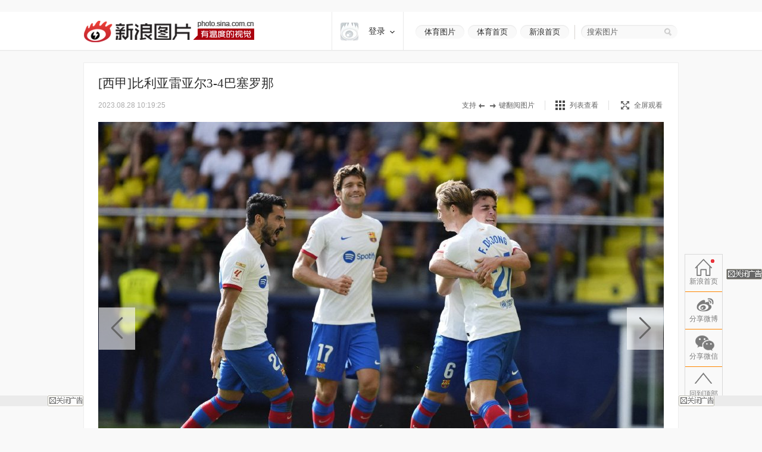

--- FILE ---
content_type: text/html
request_url: http://slide.sports.sina.com.cn/g_laliga/slide_2_730_286609.html/d/1
body_size: 24816
content:
<!doctype html>
<!-- LLTJ_MT:name ="" -->
<!-- LLTJ_ZT:url="http://sports.sina.com.cn/hdphoto/"; name="高清图集";type="ZW"; -->
<html lang="zh-CN"
              data-publishtime="2023-08-28 10:19:25"
      data-id="mzitkmp9484610"
      data-keys="比利亚雷亚尔,巴塞罗那,西甲"
      data-category="新闻"
      data-tid="57310"
      data-rec-category="/"
        >
<head>
    <meta charset="gb2312">
    <title>[西甲]比利亚雷亚尔3-4巴塞罗那|比利亚雷亚尔|巴塞罗那|西甲_高清图集_新浪网</title>
    <meta http-equiv="Content-Security-Policy" content="upgrade-insecure-requests">
    <meta name="keywords" content="高清图片,比利亚雷亚尔,巴塞罗那,西甲" />
    <meta name="tags" content="高清图片,比利亚雷亚尔,巴塞罗那,西甲" />
    <meta name="description" content="[西甲]比利亚雷亚尔3-4巴塞罗那,2023年8月28日，西班牙比利亚雷亚尔，23/24赛季西甲第3轮，比利亚雷亚尔3-4巴塞罗那。" />
    <meta itemprop="name" content="[西甲]比利亚雷亚尔3-4巴塞罗那" />
    <meta itemprop="image" content="https://n.sinaimg.cn/sports/2_img/upload/a7a65bdb/211/w2048h1363/20230828/67a2-d62aa35f350040636232c79467f76706.jpg" />
    <meta name="Editor" content="chenbaixue998" />
    <meta name="stencil" content="PGLS004181" />    <meta name="sinaads_keywords" content="2,730" />
                <meta name="sudameta" content="allCIDs:57310,257,56510,57307" >        <meta name="sudameta" content="dataid:comos:mzitkmp9484610" >
　　<meta property="article:published_time" content="2023-08-28T10:19:25+08:00"/>
    <meta property="article:author" content="东方IC"/>

    <meta property="og:type" content="image" />
    <meta property="og:url" content="http://slide.sports.sina.com.cn/g_laliga/slide_2_730_286609.html" />
    <meta property="og:title" content="[西甲]比利亚雷亚尔3-4巴塞罗那" />
    <meta property="og:description" content="2023年8月28日，西班牙比利亚雷亚尔，23/24赛季西甲第3轮，比利亚雷亚尔3-4巴塞罗那。" />

        <!-- OG -->
    <meta property="og:contentid" content="comos:mzitkmp9484610" />
    <meta property="og:time" content="2023-08-28 10:19:25" />
    <meta property="og:updated_time" content="2023-08-28 10:19:25" />
    <meta property="og:author" content="新浪体育讯" />
    <meta property="og:site_name" content="手机新浪网" />
    <meta property="og:locale" content="zh_CN" />
    <meta property="og:modified_time" content="2023-08-28 10:19:25" />
    <meta property="og:published_time" content="2023-08-28 10:19:25" />
            <meta property="og:image" content="https://n.sinaimg.cn/sports/2_img/upload/a7a65bdb/211/w2048h1363/20230828/67a2-d62aa35f350040636232c79467f76706.jpg" />
                <meta property="og:category" content="新闻" />
    
    <meta property="article:modified_time" content="2023-08-28 10:19:25" />
            <meta property="article:section" content="新闻" />
            <link rel="canonical" href="http://slide.sports.sina.com.cn/g_laliga/slide_2_730_286609.html"/>

    <!-- ldjson -->
    <script type="application/ld+json">{"@context":"https:\/\/schema.org","@graph":[{"@type":"BreadcrumbList","itemListElement":[{"@type":"ListItem","position":1,"name":null,"item":"https:\/\/sina.cn\/"},{"@type":"ListItem","position":2,"name":null,"item":"http:\/\/slide.sports.sina.com.cn\/g_laliga\/slide_2_730_286609.html"},{"@type":"ListItem","position":3,"name":null,"item":"https:\/\/k.sina.cn\/media_m_2176711.html"}]},{"@type":"NewsArticle","headline":null,"description":null,"keywords":[],"articleSection":null,"datePublished":"2023-08-28 10:19:25","url":"http:\/\/slide.sports.sina.com.cn\/g_laliga\/slide_2_730_286609.html","publisher":{"@type":"NewsMediaOrganization","name":null,"logo":{"@type":"ImageObject","url":"https:\/\/mjs.sinaimg.cn\/wap\/module\/base\/img\/favicon.ico","width":32,"height":32}},"author":{"@type":"Person","name":null,"url":"https:\/\/k.sina.cn\/media_m_2176711.html"},"mainEntityOfPage":{"@type":"WebPage","@id":"http:\/\/slide.sports.sina.com.cn\/g_laliga\/slide_2_730_286609.html"},"img":"https:\/\/n.sinaimg.cn\/sports\/2_img\/upload\/a7a65bdb\/211\/w2048h1363\/20230828\/67a2-d62aa35f350040636232c79467f76706.jpg","thumbnailUrl":"https:\/\/n.sinaimg.cn\/sports\/2_img\/upload\/a7a65bdb\/211\/w2048h1363\/20230828\/67a2-d62aa35f350040636232c79467f76706.jpg"}]}</script>
    
    
    <script>
var ua = navigator.userAgent.toLowerCase();
//var isIOS = /\((iPhone|iPad|iPod)/i.test(ua);
var isIOS = /\(iPad/i.test(ua);
if(isIOS){
    location.replace('http://slide.ipad.sina.com.cn/play.php?sid=730&id=286609&ch=2'+location.hash);
}


//iPhone,android访问转到wap页面
var isIPhone = /\(iPhone/i.test(ua);
var isAndroid = /android/.test(ua);
var isHarmony = /harmony/.test(ua);
if( isIPhone || isAndroid || isHarmony ){
    ss = location.search.replace("?","&")
    location.replace('https://interface.sina.cn/pc_to_wap_dp.d.html?sourcefrom=slide_pc&url=http%3A%2F%2Fslide.sports.sina.com.cn%2Fg_laliga%2Fslide_2_730_286609.html'+ss);
}


</script>


    <script>var __ch_id__ ='2';</script>
    <script>var __sid__ ='730';</script>
    
    <!--[if lte IE 8]>
    <script type="text/javascript" src="//n.sinaimg.cn/slide-news/es5_shim.js?t=20180917"></script>
    <script type="text/javascript" src="//n.sinaimg.cn/slide-news/es6_shim.js?t=20180917"></script>
    <![endif]-->
    <link rel="stylesheet" href="//n3.sinaimg.cn/slide-news/css/styles.css">
    <script type="text/javascript" src="//n.sinaimg.cn/lib/core/core.js" charset="utf-8"></script>
    <script type="text/javascript" src="//n.sinaimg.cn/news/photos/common.js" charset="utf-8"></script>
    <script type="text/javascript" src="//n.sinaimg.cn/slide-news/common.js?t=20180917" charset="utf-8"></script>
    <script>
        var $SCOPE = {
            SINA_COMPONENTS: {}  //为模块化使用的对象
        };
    </script>
    <style type="text/css">
a:hover{color:#f00;text-decoration:underline;}
a:visited{color:#999;text-decoration:none;}
a{color:#999;text-decoration:none;}
body,.wrap{margin:0;}
body{color:#000;background:#fff;font:12px/20px "Microsoft Yahei","微软雅黑","SimSun","宋体","Arial Narrow",serif;background:#F9F9F9;min-width: 1000px;}
html,body,ul,ol,li,p,h1,h2,h3,h4,h5,h6,form,fieldset,table,td,th,img{margin:0;padding:0;border:0;}
img{border:0;}
select,input{vertical-align:middle;font-size:12px;}
textarea {resize: none;}
textarea,td,div,input,p{font-size:12px;}
ul,lo{list-style:none;}
.clearfix:after{content:'.';display:block;height:0;clear:both;visibility: hidden;}
.clearfix{*zoom:1;}
.clearit{clear:both;font-size:0;line-height:0;height:0;}
.rgba-75{background:rgba(0,0,0, 0.75); filter:progid:DXImageTransform.Microsoft.Gradient(GradientType=0, StartColorStr='#bf000000', EndColorStr='#bf000000');*zoom:1;} :root .rgba-75{filter:progid:DXImageTransform.Microsoft.Gradient(GradientType=0, StartColorStr='#00000000', EndColorStr='#00000000'); }
/*图标*/
.videoNewsLeft{background: url(//i0.sinaimg.cn/ty/2011hqj/0705/video_icon_bg.png) no-repeat 2px center;padding-left: 22px;}
.nav-inner .logo,.nwi-lnk,.swpt-tip i,.swpt-full-tip i,.swpt-original i,.swpt-mode i,.swpl-btn i,.swpb-item i,.swp-btn i,.heart-vote i,.sw-audio .sw-audio-play, .sw-audio .sw-audio-loading, .sw-audio .sw-audio-error, .sw-audio .sw-audio-pause,.hr-a i,.top-tip .hot,.swpw-txt .swpw-follow span,.swpw-txt .swpw-follow a,.swpw-approve,.side-btns-top-btn{background-image: url(//www.sinaimg.cn/dy/deco/2014/0212/images/bg.png);background-repeat: no-repeat;}

.nav-inner .logo{background-position: 0 -390px;}
.nwi-lnk{display: block;width:82px;height: 23px;overflow: hidden;background-position: 0 -300px;}
.nwi-lnk:hover{background-position: -90px -300px;}

.swpt-tip i{display: block;width:32px;height:10px;background-position: -180px -280px;}
.swpt-full-tip i{display: block;width:14px;height:14px;background-position: 0 -280px;}
.swpt-mode-list i{display: block;width: 16px;height:16px;background-position: -100px -160px;}
.swpt-mode-hp i{display: block;width: 16px;height:16px;background-position: -40px -160px;}
.swpt-mode-list:hover i{background-position: -130px -160px;}
.swpt-mode-hp:hover i{background-position: -70px -160px;}
.swpt-full-wrap.hover i,.swpt-full-wrap:hover i, .swpt-full-tip:hover i{display: block;width:14px;height:14px;background-position: -30px -280px;}
.swpt-original i{display: block;width:13px;height: 14px;background-position: -160px -160px;}
.swpt-original:hover i{float: left;display: inline;background-position: -190px -160px;}
.swpl-btn i{display: block;width:12px;height: 20px;}
.swpl-fastprev i{background-position: 0 -190px;}
.swpl-fastprev:hover i{background-position: -20px -190px;}
.swp-list-prev-last .disabled:hover i{background-position: 0 -190px;}
.swpl-fastnext i{background-position: -40px -190px;}
.swpl-fastnext:hover i{background-position: -60px -190px;}
.swp-list-next-last .disabled :hover i{background-position: -40px -190px;}
.heart-vote i{display: block; width:32px;height:27px;overflow:hidden;background-position:-0px -360px;}
.heart-vote:hover i{background-position:-40px -360px;}
.swpb-item i{display: block;width: 17px;height: 15px;}
.swpb-download i{background-position:-60px -280px;}
.swpb-download:hover i{background-position:-90px -280px;}

.swpb-comment i{background-position:-120px -280px;}
.swpb-comment:hover i{background-position:-150px -280px;}

.swp-btn i{display: block; width:21px;height:41px;overflow: hidden;cursor: pointer;}
.swp-prev i{background-position: 0 -230px;}
.swp-prev:hover i{background-position: -40px -230px;}
.swp-next i{background-position: -80px -230px;}
.swp-next:hover i{background-position: -120px -230px;}
.top-tip .hot{display: block;width:21px;height: 21px;overflow: hidden;background-position: -180px -300px;}

/*微博列表*/
.swpw-approve{display: block; width:16px;height:14px;margin-left: 2px;vertical-align: middle;_vertical-align: -5px;}
.swpw-approve-y{background-position: 0 -120px;}
.swpw-approve-b{background-position: -25px -120px;}
.swpw-txt .swpw-follow a{width: 47px; height: 22px; display: block;background-position: -40px -330px;}
.swpw-txt .swpw-follow span{width: 40px; padding-left: 14px; height: 22px; display: block;background-position: -90px -334px;}
/*返回顶部*/
.side-btns-top-btn{display: block;width:50px;height:50px;text-indent: -9999em; background-position: 0 -430px;}

.wrap{width:1000px;margin: 0 auto;}
.mt-a{margin-top:20px !important;}
.mb-a{margin-bottom:20px !important;}
.hr-a{height:0;margin-top:4px;border-top:1px solid #eee;font-size: 0;line-height: 0;}
.hr-a i{display: block; width:30px;height:10px;margin: -5px auto 0;background-color: #F9F9F9;background-position: -210px -281px;}
.part-a{border: 1px solid #eee;background: #fff;margin:0 0 20px 0;position: relative;}
/*顶部导航*/
/*搜索*/
.nav-wrap{border-bottom: 1px solid #E8E8E8; -moz-box-shadow: 0px 1px 1px #F3F3F3; -webkit-box-shadow: 0px 1px 1px #F3F3F3; box-shadow: 0px 1px 1px #F3F3F3;/*-ms-filter: "progid:DXImageTransform.Microsoft.Shadow(Strength=2, Direction=135, Color='#F3F3F3')";filter: progid:DXImageTransform.Microsoft.Shadow(Strength=2, Direction=135, Color='#F3F3F3');*/background: #fff;overflow: hidden;width:100%;overflow: hidden;}
.nav-inner{width:1000px;height:64px;margin:0 auto;}
.nav-inner .logo{float: left;display: inline; width: 287px; height: 37px;margin: 14px 0 0 0; text-indent: -9999em;}
.nav-extra{float: right;display: inline;padding: 22px 0 0 0;}
.nwi-lnk,.top-search{float: left;display: inline;}
.nwi-lnk{ display: block; width: 82px; height: 23px; font-size: 13px; line-height: 23px;margin-right: 6px; text-align: center;color:#2c2c2c;text-decoration: none;}
.nwi-lnk:link,.nwi-lnk:visited{color:#2c2c2c;text-decoration: none;}
.nwi-lnk:hover{color:#fff;text-decoration: none;}
.top-search{width:154px; border-left:1px solid #D7D4CF;padding:0 0 0 20px;margin-left:3px;position: relative;}
.top-search-bg{width:150px;height:24px;background:url(//www.sinaimg.cn/dy/deco/2013/1021/images/search.png) 0 0 no-repeat;_filter:progid:DXImageTransform.Microsoft.AlphaImageLoader(enabled=true,sizingMethod=scale, src='//www.sinaimg.cn/dy/deco/2013/1021/images/search.png');_background:none;padding:0 0 0 14px;position:absolute;top:0;right:0;}
.top-search form{position:relative;}
.top-search .input,.top-search .input:focus{border:0;outline:none;padding:0 0 0 0;width:120px;height:24px;line-height:24px\9; *line-height:24px;background:none;float:left;display:inline;font-family:"Microsoft Yahei","微软雅黑";position:relative;z-index:100;color:#2c2c2c;font-size: 13px;}
.top-search .btn{background:none;width:25px;height:24px;border:none;cursor:pointer;float:left;display:inline;position:relative;z-index:100;}
.top-search .gray,.top-search .gray:focus{color:#666;}
/*主导航*/
.main-nav-wrap{width:1000px;height:56px;margin:25px 0 30px 0;overflow:hidden; position:relative;*zoom:1;}
.main-nav-wrap ul{margin-bottom:20px;}
.main-nav-wrap li{width:90px;padding:0 0 0 20px;height:18px;line-height:18px;overflow:hidden; font-size:16px;color:#333;font-family:"Microsoft Yahei","微软雅黑", "黑体",SimHei; border-right:1px solid #B2B2B2;float:left;display:inline;}
.main-nav-wrap .last{border-right:0;position:absolute;top:18px;right:0;}
.main-nav-wrap a:link,.main-nav-wrap a:visited{color:#333;text-decoration:none;}
.main-nav-wrap a:hover{color:#ab000e;text-decoration:none;}
.main-nav-wrap a:active{color:#333;text-decoration:none;}
.main-nav-wrap a.current:link,.main-nav-wrap a.current:visited{color:#ab000e;text-decoration:none;}
.main-nav-wrap a.current:hover,.main-nav-wrap a.current:active{color:#ab000e;text-decoration:none;}
/*消息提示*/
.top-tip{border:1px solid #eee;-moz-box-shadow: 0px 1px 1px #eee; -webkit-box-shadow: 0px 1px 1px #eee; box-shadow: 0px 1px 1px #eee;-ms-filter: "progid:DXImageTransform.Microsoft.Shadow(Strength=2, Direction=135, Color='#eeeeee')";filter: progid:DXImageTransform.Microsoft.Shadow(Strength=2, Direction=135, Color='#eeeeee');}
.top-tip .txt{padding:6px 0 7px;line-height:22px;font-size:14px;text-align:center;color:#666;border-top: 1px solid #fff;position: relative;}
.top-tip .txt a:link,.top-tip .txt a:visited{color:#666;text-decoration:none;}
.top-tip .txt a:hover,.top-tip .txt a:active{color:#c00;text-decoration:underline;}
.top-tip .hot{display: inline-block;margin-right:5px;vertical-align: middle;}
/*图片播放器*/
.slide-wrap{position: relative;}
.sw-player{position: relative;}
.swp-tit{height: 35px;line-height: 35px; padding: 17px 24px 11px; overflow: hidden;}
.swp-tit h2,.swp-tit span{font-size: 21px;color:#2c2c2c;float: left;display: inline;font-weight: normal;}
.swp-tit span{padding-left: 5px;}
.swp-tit em{font-style: normal;}
.swp-tool{height:16px;line-height: 16px;padding:0 24px 20px;color:#666;}
.swp-tool .swpt-time{font-style: normal;font-size: 12px;}
.swpt-extra{float:right;display: inline;/*width: 423px;*/}
.swpt-tip,.swpt-full-wrap{float:left;display: inline;}
.swpt-tip{height:16px;padding-right: 17px;border-right:1px solid #DFDFDF;margin-right:17px;overflow: hidden;}
.swpt-tip i{display: inline-block;vertical-align: middle;_vertical-align: -3px;}
.swpt-full-wrap{width:92px;position: relative;height:16px;}
.swpt-flash-wrap{position: absolute;top:0;left:0;z-index: 10;line-height:0}
.swpt-flash{height:16px;overflow: hidden;}
.swpt-full-tip{position: absolute;top:0;left:0;width:100px;height:16px;margin-left:20px;}
.swpt-full-tip i{float: left;display: inline;}
.swpt-full-tip:link,.swpt-full-tip:visited{color:#666;text-decoration: none;}
.swpt-full-tip:hover,.swpt-full-tip:active{color:#666;text-decoration: none;}
.swpt-full-tip i{margin:1px 8px 0 0;*margin-top:0px;}
.swpt-mode-wrap{float: left;display: inline;height:16px;padding-right: 17px;margin-right:16px;border-right:1px solid #DFDFDF;overflow: hidden;}
.swpt-mode-wrap a:link,.swpt-mode-wrap a:visited{color:#666;text-decoration: none;}
.swpt-mode-wrap a:hover,.swpt-mode-wrap a:active{color:#666;text-decoration: none;}
.swpt-mode-list i, .swpt-mode-hp i{float: left;display: inline;margin-right: 8px;}
.swpt-original i{float: left;display: inline;margin-right: 8px;}
.swpt-original{float: left;display: inline;padding-right:17px;border-right:1px solid #DFDFDF;}
.swpt-original:link,.swpt-original:visited{color:#666;text-decoration: none;}
.swpt-original:hover,.swpt-original:active{color:#666;text-decoration: none;}
.swp-hd img{vertical-align:middle;}
.swp-hd{position: relative;overflow: hidden;background: url(//www.sinaimg.cn/dy/deco/2013/0604/loader.gif) 406px center no-repeat;cursor:pointer;margin: 0 auto;/*min-height:300px;_height:300px;*/}
.swp-hd-small{padding: 60px 0 0 0;}
.swp-hd-loaded{background-image: none;}
.swp-hd-list{width:100%;}
.swp-btn{position: absolute;/*top:380px;*/ top:50%;margin-top: -105px;display: block;padding:15px 20px;}
.swp-btn{background:rgba(255,255,255, 0.6); filter:progid:DXImageTransform.Microsoft.Gradient(GradientType=0, StartColorStr='#99ffffff', EndColorStr='#99ffffff');*zoom:1;} :root .swp-btn{filter:progid:DXImageTransform.Microsoft.Gradient(GradientType=0, StartColorStr='#00ffffff', EndColorStr='#00ffffff'); }
.swp-prev{left:25px;}
.swp-next{right:25px;}
.swp-item{width:100%; overflow:hidden;*font-size:0;float: left;display: inline;}
.swp-img{text-align: center;min-height:100px;_height:100px;zoom:1;}
.swp-img img{display: none;background-color: #fff;}
.current .swp-img img{display: inline-block;zoom:1;}
.swp-img-left{cursor: url(//www.sinaimg.cn/edu/images/slidenews/arr_left.cur),auto;}
.swp-img-right{cursor: url(//www.sinaimg.cn/edu/images/slidenews/arr_right.cur),auto;}
.swp-txt{line-height: 24px;padding: 15px 15px 15px 65px;}

.swpt-intro a:link,.swpt-intro a:visited{color:#999;text-decoration:none;}
.swpt-intro a:hover,.swpt-intro a:active{color:#999;text-decoration:none;}
.swpt-time{font-family: "helvetica_neue_lt_pro35_thin",Helvetica,Verdana;font-size: 14px;color:#ababab;}

.swp-txt{padding:15px 0 15px 25px;position: relative;margin:0 1px;}
.swpt-table{ text-align:left;/**position:relative; *display:block;*/ width:815px; height:auto !important; height:75px; min-height:75px;padding:0 25px 0 0;border-right: 1px solid #E6E6E6;}
.swpt-table .swpt-cell{ vertical-align: middle;/**display:block; *position:absolute; *top:50%; */}
/*.item-table .item-cont{*display:block; *position:relative; *top:-50%; *left:-50%; }*/
.swpt-cont{line-height: 28px; font-size: 14px; color: #666;text-indent: 2em;}

.heart-vote-wrap{position: absolute;right:25px;top:15px;}
.heart-vote{display: block; width: 90px;height: 85px;line-height: 30px;text-align: center; font-family: "Microsoft Yahei","微软雅黑";font-size: 14px;color:#666;  cursor: pointer;overflow: hidden;*zoom:1;}
.heart-vote i{margin:5px 0 10px 27px;*margin-left: 0;}
.heart-vote:link,.heart-vote:visited{color:#666;text-decoration: none;}
.heart-vote:hover,.heart-vote:active{color:#666;text-decoration: none;}
.heart-vote.liked,.heart-vote.liked:hover{color:#666;text-decoration: none;cursor: default;}
.heart-vote.liked i,.heart-vote.liked:hover i{background-position:-40px -360px;}
.heart-vote-wrap .hover{cursor: text;}

.swp-bd{height:37px;border-top: 1px solid #eee;background: #F9F9F9;}
.swpb-left{margin-left: 25px;line-height: 35px;}
.swpb-right{float: right;padding-right: 24px;}
.swpb-item{float: left;display: inline;font-size: 12px;margin:10px 0 0 0; padding: 0 10px 0 3px;height:36px;}
.swpb-item:link,.swpb-item:visited{color:#666;text-decoration: none;}
.swpb-item:hover,.swpb-item:active{color:#666;text-decoration: none;}
.swpb-item i{float: left;display: inline;margin: 0 6px 0;_margin-top: 0px; overflow: hidden;}
.swpb-comment.active,.swpb-comment.active:hover{color:#000;background: #fff;text-decoration: none;}
.swpb-comment.active i,.swpb-comment.active:hover i{background-position:-120px -280px;}
.swpb-comment i{overflow:hidden;}
.swpb-download,.swpb-comment{height:16px;line-height: 16px; border-right:1px solid #DFDFDF;overflow: hidden;}
.swpb-share{height:50px;line-height: 37px;font-size: 12px;color:#666;padding: 0px;margin: 0}
.swpb-share .label{float: left;display: inline;padding:0 5px 0 12px;}
.swpb-share #bdshare{margin-top: 6px;}
.swpb-share .bds_tsina{margin-right:3px;}
.slide-voted{width:47px;height:20px;overflow: hidden;text-indent: -999em;background: url(//www.sinaimg.cn/dy/deco/2013/1121/voted.png) no-repeat;}
.slide-vote{width:27px;height:17px;overflow: hidden;text-indent: -999em;background: url(//www.sinaimg.cn/dy/deco/2013/1121/vote.png) no-repeat;}

 /* 图片播放器修改 141013 begin */
.swpt-cont{ text-indent: 0em; }
.swpt-1013{ overflow:hidden ; font-size: 14px; }
.num{ color: #a1a1a1; font-size: 16px; float: left; margin: 4px 0 0 0;padding-right: 10px}
.num em{ color: #ab000e; font-size: 24px; font-style: normal; }
  /* 图片播放器修改 141013 end */



/*图集故事*/
.swp-summary{position: relative;}
.swp-summary .swps-tit{font-size: 21px; color: #2c2c2c; height: 60px; line-height: 60px; padding: 0 95px; text-align: left;font-weight: normal;padding-top:16px;}
.swp-summary .swps-cont{padding: 0 95px 20px; line-height: 28px; color: #666; font-size: 14px;margin-top:7px;}
.swp-summary .swps-cont p{font-size: 14px;margin-bottom:21px;}
.swp-summary a:link,.swp-summary a:visited{color:#666;text-decoration: underline;}
.swp-summary a:hover,.swp-summary a:active{color:#c00;text-decoration: underline;}

/*浮动居中*/
.swp-list-wrap{display:block;text-align:center;font-size:0;height:132px;padding: 5px 0 20px 0;}
.swp-list{padding:0 20px;display:inline-block;*display:inline;*zoom:1;vertical-align:top;font-size:12px;overflow: hidden;}

.swp-list-cont{/*width:840px;*/width:670px; height:120px;float: left;display: inline;margin: 0 15px;overflow: hidden;}
.swp-list ul{float: left;width:1900px;overflow: hidden;}
.swp-list li{float: left;display: inline;width: 120px;}
.swp-list li img{border: 1px solid #dfdfdf;}
.swp-list li.current img,.swp-list li.hover img{padding:0;border-width: 5px; border-color:#DFDFDF;}
.swp-list li a{display: table-cell; vertical-align:middle; text-align:center; *display: block; *font-size: 105px;/*约为高度的0.873，120*0.873 约为105*/ *font-family:Arial;/*防止非utf-8引起的hack失效问题，如gbk编码*/ width:120px; height:120px; }
.swp-list img{vertical-align:middle;}
.swpl-btn{width:12px;height:120px;padding:0 9px;float: left;display: inline;background: #F9F9F9;}
.swpl-btn:hover{background: #eee;}
.swpl-btn i{margin-top: 50px;cursor: pointer;}
.swpl-fastprev{border-radius: 10px 0 0 10px;}
.swpl-fastnext{border-radius: 0 10px 10px 0;margin-right: 20px;}
.swp-list-wrap .disabled,.swp-list-wrap .disabled i{cursor: text;}
.swp-list-wrap .disabled:hover{background: #F9F9F9;}
.swpl-group{float: left;display: inline;width:106px;height:150px;overflow: hidden;margin: 0 20px 0 0;position: relative;overflow: hidden;cursor: pointer;}
.swpl-group-next{margin:0;}
.swpl-group:link,.swpl-group:visited{color:#333;text-decoration: none;}
.swpl-group:hover,.swpl-group:active{color:#ab000e;text-decoration: none;}
.swpl-group .bg{border:1px solid #DEDFE3;display: block;width:100px;height:100px;position: absolute;left:0;top:0;background:#fff;z-index: 3;}
.swpl-group img{position: relative;z-index: -1;}
/*.swpl-group .bg-b,.swpl-group .bg-a{padding: 1px;}*/
.swpl-group .bg-c{left:4px;top:4px;z-index: 1;}
.swpl-group .bg-b{left:2px;top:2px;z-index: 2;}
.swpl-group .inner{ /*非IE的主流浏览器识别的垂直居中的方法*/ display: table-cell; vertical-align:middle; /*设置水平居中*/ text-align:center; /* 针对IE的Hack */ *display: block; *font-size: 88px;/*约为高度的0.873，200*0.873 约为175*/ *font-family:Arial;/*防止非utf-8引起的hack失效问题，如gbk编码*/width:100px;height:100px;}
.swpl-group .inner{/*设置图片垂直居中*/ vertical-align:middle;}
.swpl-group i{position: absolute;padding:0 55px;line-height:105px;left:0;top:0;z-index: 12;background-image:url(#); }
.swpl-group em{line-height: 18px;height:40px;display: block;font-style: normal;position: absolute;bottom:0;left:0;width:106px;text-align: center;}

/*列表模式*/
/*浮动居中*/
.sw-list{z-index: 1;background: #fff;}
.sw-list-bd ul{border-top:1px solid #eee;width: 1001px;margin-left: -1px;}
.sw-list li {float:left;display:inline;width: 249px;height:274px;overflow:hidden;margin: 0;padding:40px 0 0 0;cursor: pointer;position: relative;border-left:1px solid #eee;border-bottom:1px solid #eee;}
.sw-list li.current,.sw-list li.hover{background: #fafafa;}
.sw-list .swi-hd{display: table-cell; vertical-align:middle; text-align:center; *display: block; *font-size: 140px;/*约为高度的0.873，160*0.873 约为140*/ *font-family:Arial;/*防止非utf-8引起的hack失效问题，如gbk编码*/ width:249px; height:160px; }
.sw-list .swl-item-right{border-right:1px solid #eee;width:248px;}
.sw-list .swl-item-notrigth-last{width:249px;}
.sw-list .swl-item-bottom{border-bottom:1px solid #eee;}
.sw-list h3{font-weight: normal;}
.sw-list img{vertical-align:middle;}
.swi-bd{padding: 25px 20px 0;line-height: 25px;text-align: center;}
.swi-bd p{display: none;}
/*.swi-ft{position: absolute;right:0;bottom: 0;height: 26px;line-height: 26px;padding: 0 10px 0 15px;font-family: Georgia;}*/
.sw-list-hd{display: none;}

.slide-wrap-show-list .swp-hd, .slide-wrap-show-list .swp-btn, .slide-wrap-show-list .sw-audio, .slide-wrap-show-list .swp-txt,.slide-wrap-show-list .swp-list-wrap,.slide-wrap-show-list .swpt-tip, .slide-wrap-show-list .swpt-original, .slide-wrap-show-list .swpt-full-wrap{display: none;}
.slide-wrap-show-list .swp-bd{margin-top: -1px;}
.slide-wrap-show-list .swpt-mode-wrap{padding-right:0;margin-right: 0;border-right: 0;float: right; }
/*加载前新式*/
.slide-wrap-loading .sw-player{background: url(//www.sinaimg.cn/dy/deco/2013/0604/loader.gif) 406px center no-repeat #fff;}
.slide-wrap-loading .sw-player .part-a{visibility: hidden;}
/*.slide-wrap-loading .swp-btn{top:-9999px;}*/
/*评论*/
.slide-comment-loading{line-height: 50px;text-align: center;font-size: 16px;}
/*音乐播放*/
.sw-audio{width:40px;height:41px;overflow:hidden;position:absolute;right:44px;top:117px;}
.sw-audio audio { position: absolute; left: -1px; }
.sw-audio {/* width: 460px; */height: 40px; overflow: hidden; font-family: monospace; font-size: 12px;}
.sw-audio .sw-audio-play-pause { width:40px;height:40px;margin: 0px; float: left; overflow: hidden;}
.sw-audio p,.sw-audio a {display:block; width:40px;height:40px;display:block;cursor:pointer;display:none;}
.sw-audio .sw-audio-play { display: block; }
.sw-audio .sw-audio-scrubber { position: relative; float: left; width: 280px; background: #fcc; height: 14px; margin: 10px; border-left: 0px; border-bottom: 0px; overflow: hidden; }
.sw-audio .sw-audio-progress { position: absolute; top: 0px; left: 0px; height: 14px; width: 0px; background: #600; z-index: 1; }
.sw-audio .sw-audio-loaded { position: absolute; top: 0px; left: 0px; height: 14px; width: 0px; background: #c00; }
.sw-audio .sw-audio-time { float: left; height: 36px; line-height: 36px; margin: 0px 0px 0px 6px; padding: 0px 6px 0px 12px; border-left: 1px solid #c00; color: #600; }
.sw-audio .sw-audio-time em { padding: 0px 2px 0px 0px; color: #fcc; font-style: normal; }
.sw-audio .sw-audio-time strong { padding: 0px 0px 0px 2px; font-weight: normal; }
.sw-audio .sw-audio-error-message { float: left; display: none; margin: 0px 10px; height: 36px; width: 400px; overflow: hidden; line-height: 36px; white-space: nowrap; color: #fff;}
.sw-audio .sw-audio-error-message a { color: #eee; text-decoration: none; padding-bottom: 1px; border-bottom: 1px solid #999; white-space: wrap; }
.sw-audio .sw-audio-play, .sw-audio .sw-audio-loading, .sw-audio .sw-audio-error, .sw-audio .sw-audio-pause{}
.sw-audio .sw-audio-play { background-position: -10px -50px;}
.sw-audio .sw-audio-loading { background-position: -110px -50px;}
.sw-audio .sw-audio-error { background-position: -10px -100px;}
.sw-audio .sw-audio-pause { background-position: -10px 0;}

.sw-audio .sw-audio-play:hover { background-position: -60px -50px;}
.sw-audio .sw-audio-loading:hover { background-position: -110px -50px;}
.sw-audio .sw-audio-error:hover { background-position: -60px -100px;}
.sw-audio .sw-audio-pause:hover { background-position: -60px 0;}
.sw-audio-playing .sw-audio-play, .sw-audio-playing .sw-audio-loading, .sw-audio-playing .sw-audio-error { display: none; }
.sw-audio-playing .sw-audio-pause { display: block; }
.sw-audio-loading .sw-audio-play, .sw-audio-loading .sw-audio-pause, .sw-audio-loading .sw-audio-error { display: none; }
.sw-audio-loading .sw-audio-loading { display: block; }
.sw-audio-error .sw-audio-time, .sw-audio-error .sw-audio-play, .sw-audio-error .sw-audio-pause, .sw-audio-error .sw-audio-scrubber, .sw-audio-error .sw-audio-loading { display: none; }
.sw-audio-error .sw-audio-error { display: block; }
.sw-audio-error .sw-audio-play-pause p { cursor: auto; }
.sw-audio-error .sw-audio-error-message { display: block; }
/*返回顶部*/
html,* html body{background-attachment:fixed}
.side-btns-wrap{width:50px;left: 50%; margin-left:505px;position: fixed;bottom: 60px; _position:absolute;_top:expression(documentElement.scrollTop + documentElement.clientHeight-120);z-index:100;visibility: hidden;overflow: hidden;}
.side-btns-top{width:50px;}
.side-btns-top a{display: block; text-indent:-999em; cursor:pointer;}
a.side-btns-detail-btn{ display: none;color:#fff;text-indent: 0;text-align: center;background: #AB010E;margin-bottom: 1px;height:24px;line-height: 24px;overflow: hidden;font:12px/24px "宋体","Arial Narrow",HELVETICA;}
.slide-has-intro .side-btns-detail-btn{display: block;}
.side-btns-detail-btn:link,.side-btns-detail-btn:visited{color:#fff;text-decoration: none;}
.side-btns-detail-btn:hover,.side-btns-detail-btn:active{color:#fff;text-decoration: none;}
.side-btns-top-btn { filter:Alpha(Opacity=35); opacity:.35; overflow:hidden;}
.side-btns-top-btn:hover {filter:Alpha(Opacity=50); opacity:.5;}
.side-btns-top-close{width: 50px;height: 18px;margin-top:1px;background: url(//www.sinaimg.cn/dy/deco/2013/0913/close2.png) no-repeat;}
.side-btns-wrap-resize{display: none !important;}
/*导流iframe*/
.daoliu-iframe{padding: 9px 0 0 9px;}
/*微博列表*/
.swp-weibolist{ background:#FFF; border-top: 1px solid #eee;}
.swpw-item{ margin-top: 18px; margin-bottom: 10px; float: left; display: inline; border-right: 1px solid #e6e6e6; padding-right: 10px;}
.swpw-item-last{ border-right: none; padding-right: 0;}
.swpw-pic{ position: relative;float: left;display: inline;}
.swpw-pic img{ width: 50px; height: 50px; margin: 0 0 0 24px; border: 1px solid #ccc;vertical-align: middle;}
.swpw-txt{ margin-left: 85px; width: 238px; _margin-left:82px;}
.swpw-txt h3{ font-size: 14px; height: 19px; line-height: 19px; vertical-align: middle;font-family: "微软雅黑","黑体";font-weight: normal;}
.swpw-name img{vertical-align: middle;}
.swpw-txt p{color:#666;}
.swpw-txt a{ display: block; float: left;}
.swpw-txt a:link,.swpw-txt a:visited{color:#2c2c2c;text-decoration:none;}
.swpw-txt a:hover,.swpw-txt a:active{color:#ab000e;text-decoration:none;}
.swpw-txt .swpw-label{ font-family: "微软雅黑","黑体"; color: #2c2c2c; font-size: 14px; margin-right: 6px; height: 19px; display: block; background: #ECECEC; padding: 0 5px; float: left;}
.swpw-btn-wrap{ margin: 10px 0 6px 0; color: #000; height: 22px; line-height: 22px;}
.swpw-btn-wrap span, .swpw-btn-wrap a{ display: block; float: left; height: 22px;}
.swpw-txt .swpw-approve{display: inline-block;}
/* footer */
.footer{ text-align:center; color:#666; line-height:30px; padding:20px 0; margin-top:5px;}
.footer-inner{margin:0 auto;width:1000px;}
.footer a, .footer a.visited{ color:#666;}

 /*尾页*/
.slide-end-tip{display:block; visibility:hidden;margin: 0 auto;position: absolute;top:-99999em;z-index: 100;}
.body-end-show .slide-end-tip{visibility: visible;position: relative;top:0;margin-left: -1px;}
.body-end-show .swp-hd{visibility:hidden;position: absolute;top:-99999em;}
/*尾页 scroll*/
.recommend-scroll-prev,.recommend-scroll-next,.recommend-scroll-dots span,.recommend-tab-nav .last,.slide-end-control .btn-weibo i{background: url(//www.sinaimg.cn/dy/deco/2013/0604/tab_scroll_bg.png) no-repeat;_background-image:url(//www.sinaimg.cn/dy/deco/2013/0604/tab_scroll_bg_.png);}
.slide-end-bg{height:100%;width:100%;background:#27282A;/*filter:Alpha(Opacity=70);opacity:0.7;*/position: absolute;top:0;right:0;z-index: 0;}
.recommend-scroll-bd{ position: relative; overflow: hidden; z-index: 100; height:155px;}
.recommend-scroll-list{ position: relative; overflow: hidden;}
.recommend-scroll-item{ float: left; display: inline; width: 200px; height: 185px; overflow: hidden; position: relative;}
.recommend-scroll-item a{ float:left;display: inline; width: 198px; height: 153px; border: 1px solid #27292C; border-width:0 1px;background: #202123; position: relative; overflow: hidden; z-index: 50;text-align: center; }
.recommend-scroll-item a{text-decoration: none;}
.recommend-scroll-item a:hover{ /*border-color: #ff8400;*/ text-decoration: none;}
.recommend-scroll-item .txt{ width: 198px; height: 21px; line-height: 21px; position: absolute; z-index: 1000; left: 0px; background: #3E4044; top: 132px; display: block; text-align: center; }
.recommend-scroll-item a:link .txt, .recommend-scroll-item a:visited .txt{ color: #A4A6A7; }
.recommend-scroll-item a:hover .txt/*, .recommend-scroll-item a:active .txt, .recommend-scroll-item a:focus .txt*/{ color: #fff; text-decoration: none; background: #62666E;}
.recommend-scroll-prev, .recommend-scroll-next{ position: absolute; z-index: 20000; width: 33px; height: 43px; top: 48px; cursor: pointer;}
.recommend-scroll-prev{ left: 0; background-position:0 -89px; _background:none; _filter:progid:DXImageTransform.Microsoft.AlphaImageLoader(enabled=true,sizingMethod=scale,src='//www.sinaimg.cn/dy/deco/2013/0604/prev_b.png'); }
.recommend-scroll-next{ right: 0; background-position: 0 -139px; _background:none; _filter:progid:DXImageTransform.Microsoft.AlphaImageLoader(enabled=true,sizingMethod=scale,src='//www.sinaimg.cn/dy/deco/2013/0604/next_b.png'); }
.recommend-scroll-prev:hover{background-position:-40px -89px; _background:none; _filter:progid:DXImageTransform.Microsoft.AlphaImageLoader(enabled=true,sizingMethod=scale,src='//www.sinaimg.cn/dy/deco/2013/0604/prev_b_hover.png'); }
.recommend-scroll-next:hover{background-position: -40px -139px; _background:none; _filter:progid:DXImageTransform.Microsoft.AlphaImageLoader(enabled=true,sizingMethod=scale,src='//www.sinaimg.cn/dy/deco/2013/0604/next_b_hover.png'); }
.recommend-scroll-prev:hover{color:#fff !important;}
.recommend-scroll-next:hover{color:#fff !important;}
.recommend-scroll-dots{ clear: both; text-align: center; height: 20px; padding-top: 10px; }
.recommend-scroll-dots span{ display: inline-block; width: 10px; height: 10px;overflow: hidden; background-position:  -40px -189px; cursor: pointer; margin: 0 7px; _background:none; _filter:progid:DXImageTransform.Microsoft.AlphaImageLoader(enabled=true,sizingMethod=scale,src='//www.sinaimg.cn/dy/deco/2013/0604/dot.png'); }
.recommend-scroll-dots span.current{ background-position: 0 -189px;_background:none; _filter:progid:DXImageTransform.Microsoft.AlphaImageLoader(enabled=true,sizingMethod=scale,src='//www.sinaimg.cn/dy/deco/2013/0604/dot_hover.png');  }
.recommend-scroll-list .pic{display: inline-block; *display:table-cell;width:198px;height:132px;text-align: center;cursor: pointer;overflow:hidden;position: relative;}
.recommend-scroll-list .pic img{display: inline-block;*margin-top:-22px;border: none;vertical-align: middle;max-height: 100%;max-width: 100%;}
.recommend-scroll-list i{display: inline-block;height: 100%;line-height: 132px; vertical-align: middle;font-size: 0;}
.recommend-scroll-loading{width:128px;height:15px;margin:60px auto 0 auto;overflow: hidden;background: url(//www.sinaimg.cn/dy/deco/2013/0604/loader.gif) no-repeat;}
/*尾页 选项卡*/
.recommend-tab-wrap{width:1000px;height:250px;overflow:hidden;font:12px/20px "SimSun","宋体","Arial Narrow",HELVETICA;position: relative;}
.recommend-tab-wrap ul, .recommend-tab-wrap li, .recommend-tab-wrap img { margin:0; padding:0; }
.recommend-tab-wrap img{border:none;display: block;}
.recommend-tab-wrap ul, .recommend-tab-wrap ol { list-style:none;}
.recommend-tab-nav{height:31px;line-height:31px;padding:5px 0;font-family:"微软雅黑";font-size: 16px;border-bottom:2px solid #5A5A5A;margin-bottom:20px;background: #27282A;}
.recommend-tab-nav{padding-left:8px;}
.recommend-tab-nav li{float:left;padding:0 10px;position: relative;}
.recommend-tab-nav a:link,.recommend-tab-nav a:visited{color:#A9A9A9;text-decoration: none;}
.recommend-tab-nav a:hover{color:#fff !important;text-decoration: none;}
.recommend-tab-nav .current a:link,.recommend-tab-nav .current a:hover,.recommend-tab-nav span{color:#fff;text-decoration: none;}
/*尾页  HACK ScrollPic 对display:none初始化时，不能正确生成dots*/
.recommend-tab-cont{width:1000px;height:185px;overflow: hidden;position:relative}
.recommend-tab-nav .arrow{display:none;position: absolute;z-index: 1;top:29px;right:0;width:85px;height:7px;border-bottom:2px solid #EA2929;text-align: center;overflow: hidden;}
.recommend-tab-nav .arrow i{display: inline-block;margin-top: -3px;width:0;height:0;border-style: dashed dashed solid dashed;border-width:7px;border-color: transparent transparent #EA2929 transparent;overflow: hidden;zoom:1;font-size: 0;}
.recommend-tab-nav .current .arrow{display: block;}
.recommend-tab-nav .last{padding-left:12px;background-position:0 -202px;}
/*尾页 按钮*/
.slide-end-control .left{float: left;padding-left:15px;}
.slide-end-control .right{float: right;}
.slide-end-control .btn-weibo{height:26px;line-height: 26px;float: right;display: inline;font-size: 14px;}
.slide-end-control .btn-weibo i{float:left;display: inline;width: 16px;height:13px; overflow: hidden;margin:6px 2px 0 0;}
.slide-end-control .btn-weibo:link,.slide-end-control .btn-weibo:visited{color: #B8BDBF;text-decoration: none;}
.slide-end-control .btn-weibo:link i,.slide-end-control .btn-weibo:visited i{background-position:0 -240px;_background:none; _filter:progid:DXImageTransform.Microsoft.AlphaImageLoader(enabled=true,sizingMethod=scale,src='//www.sinaimg.cn/dy/deco/2013/0604/weibo.png');}
.slide-end-control .btn-weibo:hover, .slide-end-control .btn-weibo:active{color: #fff !important;text-decoration: none;}
.slide-end-control .btn-weibo:hover i, .slide-end-control .btn-weibo:active i{background-position:-40px -240px;_background:none; _filter:progid:DXImageTransform.Microsoft.AlphaImageLoader(enabled=true,sizingMethod=scale,src='//www.sinaimg.cn/dy/deco/2013/0604/weibo_hover.png');}
.slide-end-control .btn-a,.slide-end-control .disabled{float:left;display: inline;height:26px;line-height: 26px;_line-height:27px;padding:0 10px;overflow: hidden;background:#515254;text-align: center;font-size: 16px;font-family: "微软雅黑";color: #B8BDBF;border-top:1px solid #6D6D6D;border-radius: 5px;box-shadow: 2px 2px 3px rgba(0, 0, 0, 0.5); -ms-filter:"progid:DXImageTransform.Microsoft.Shadow(Strength=3, Direction=135, Color='#000000')"; filter: progid:DXImageTransform.Microsoft.Shadow(Strength=3, Direction=135, Color='#000000');}
.slide-end-control .btn-a:link,.slide-end-control .btn-a:visited{background: #515254;color: #B8BDBF;text-decoration: none;}
.slide-end-control .btn-a:hover{background: #5F6262;color: #fff !important;text-decoration: none;}
.slide-end-control .btn-a:active{background: #5F6262;color: #fff;text-decoration: none;}
/*尾页 disabled*/
.slide-end-control .disabled{color:#777;}
.slide-end-control .btn-b{border-top:1px solid #B91111;}
.slide-end-control .btn-b:link,.slide-end-control .btn-b:visited{background: #A00606;color: #fff;text-decoration: none;}
.slide-end-control .btn-b:hover{background: #AA0A0A;color: #fff !important;text-decoration: none;}
.slide-end-control .btn-b:active{background: #AA0A0A;color: #fff;text-decoration: none;}

.slide-end-control{padding:0 15px 15px 0;position: relative;z-index: 1;}
.slide-end-control .btn-a,.slide-end-control .btn-b,.slide-end-control .disabled{margin-right:5px;}
/*尾页-广告等*/
.slide-end-tip{width:1000px;min-height:545px;_height:545px;position: absolute;z-index:100;background:#27282A;}
.slide-end-da{position:relative;}
.slide-end-da{background:#27282A;}
.slide-end-da img{border: none;display: block;}
.slide-end-close{width:65px;height:18px;display: block;position: absolute;right:3px;top:3px;text-indent: -9999em;background:url('//www.sinaimg.cn/cj/hd/close_h2.jpg') no-repeat;z-index: 1;}
.slide-end-close:hover{filter:Alpha(Opacity=80);opacity:0.8;}

/* 201403 统一收藏服务用 begin */
/* 登陆 */
.fl{float:left;}
.fr{float:right;}
.login-frame{float:right;color:#000;height:30px;line-height:30px;padding:18px 0 16px 14px;display:inline;margin-right:20px;font-size:14px;border-left:1px solid #e9e9e9;border-right:1px solid #e9e9e9;}
.login-frame .sc-img{width:30px;height:30px;overflow:hidden;float:left;padding-right:13px;}
.login-frame a:link,.login-frame a:visited{color:#2c2c2c;}
.login-frame .login-button{padding-left:4px;}
.login-frame .login-button .span2{width:8px;height:4px;margin:14px 14px 0 8px;background:url(//www.sinaimg.cn/ent/deco/2014/0311/images/pic_star.png) 0 -60px no-repeat;overflow:hidden;}
.login-frame a.login-button:hover .span2{background-position:0 -70px;}

.login-frame .logined-wrap{float:left;}
.login-frame .top-nr-welcome{float:left;}
.login-frame .username{padding-right:5px;}
.login-frame .logout{padding-right:15px;}
.login-frame a.username,.login-frame a.username:visited{color:#6c6c6c;}
.login-frame a.login-button:hover,.login-frame a.username:hover,.login-frame a.logout:hover{color:#ab010e;text-decoration:none;}

/* 收藏 */
.swpb-shoucang i{background:url(//www.sinaimg.cn/ent/deco/2014/0311/images/pic_star.png) no-repeat;}
.swpb-shoucang:hover i,.shoucang-active i{background-position:0px -20px;}
.swpb-shoucang{height:16px;line-height:16px;border-right:1px solid #DFDFDF;overflow:hidden;}

.sc_success_tit{position:absolute;z-index:99999;padding:0 15px;border:1px solid #ccc;background:#fff;display:none;_width:150px;}
.sc_success_tit .sp{color:#666;height:30px;line-height:30px;}
.sc_success_tit a.a{color:#b60c0c;padding-left:8px;height:30px;line-height:30px;}
.sc_success_tit a.a:hover{text-decoration:underline;}
.sc_success_tit .sp2{width:11px;height:6px;position:absolute;top:-6px;left:50%;margin-left:-5px;background:url(//www.sinaimg.cn/dy/deco/2014/0314/images/sc_tit_top.png) no-repeat;}
/* 第一次收藏提示 */
.sc_success_alert{display:none;padding:30px 30px 18px;width:451px;z-index:20000;top:50%;left:50%;margin-top:-168px;margin-left:-250px;position:fixed; _position:absolute;background:#fff;border-radius:3px;font-family: "Microsoft YaHei","微软雅黑","SimSun","宋体"; }
.sc_success_alert .top{margin-bottom:25px;height:90px;}
.sc_success_alert .bg{width:95px;height:80px;border-right:1px solid #cde5b8;margin-top:7px;background:url(//www.sinaimg.cn/ent/deco/2014/0311/images/sc_suc.png) no-repeat;}
.sc_success_alert .txt{width:335px;padding-left:20px;}
.sc_success_alert .fir{color:#61c520;font-size:28px;height:43px;line-height:42px;}
.sc_success_alert .sec{font-size:14px;line-height:23px;color:#717171;}
.sc_success_alert .sec a{color:#ff8c11;}
.sc_success_alert .sec a:hover{text-decoration:underline;}
.sc_success_alert .sure{width:147px;height:41px;font-size:18px;text-align:center;line-height:40px;color:#fff;background:#ff8400;margin-top:15px;border-radius:3px;cursor:pointer;}
.sc_success_alert .close{position:absolute;background:url(//www.sinaimg.cn/ent/deco/2014/0311/images/sc_suc_close.png) no-repeat;right:15px;top:15px;width:25px;height:25px;cursor:pointer;}

/* 201403 统一收藏服务用 end */

/*0319 zyc*/
.swpt-original{display: none;}
.swpt-mode-wrap{margin-right: 0;}
.slide-has-intro .side-btns-detail-btn{display: none;}
.swp-summary .swps-cont{padding-bottom: 40px!important;position: relative;zoom:1;}
.showAllTxt{height: 150px;overflow: hidden;margin-bottom: 20px;}

#showAll_btn{line-height: 36px!important;height: 36px!important;display: block;border-top: 1px solid #f1f1f1;border-bottom: 1px solid #f1f1f1;text-align: center;}
#showAll_btn a{display: block;text-decoration: none;color: #666666;font-size: 14px;}
#showAll_btn a:visited{text-decoration: none;color: #666666;}
#showAll_btn a:hover{background:#f9f9f9;text-decoration: none;color: #ca3030;}
#showAll_btn a em{background: url(//www.sinaimg.cn/dy/deco/2014/0324/images/0321_slide_zyc_arrows.png) 0 0px;width: 14px;height: 6px;font-size: 0;line-height: 0;display: inline-block;}

#showAll_btn a:hover em{background-position: 0px -36px;}
#showAll_btn a .hideEm{background-position: -66px 0px;}
#showAll_btn a:hover .hideEm{background-position: -66px -36px;}

/*.part-wbtj{height:170px;margin:0px 0 20px 0;overflow:hidden;background:#fff;border:1px solid #eee;width:998px}/*0702 zyc*/
/*div.wb_rec_c{width:auto;border:none;margin:0 0 0 0px;padding-bottom: 0;margin-bottom: 0}/*0702 zyc*/
/*h3.wb_rec_tt{display:none;}
div.wb_rec_fl{margin-left:0;}
ul.wb_rec_list{width:820px;padding-top:12px;float:left;}/*0702 zyc*/
/*ul.wb_rec_list .wb_rec_item{width:102px;}/*0702 zyc*/
/*div.wb_action{float:left;width:155px;margin:10px 0 0 20px;}/*0702 zyc*/
/*.wb_rec_c .wb_rec_tt{text-align:center;padding:5px 0 0 0;margin:0;background:none;}
.wb_rec_c .wb_rec_tt a, .wb_rec_c .wb_rec_tt a:visited{color:#000;font-size:18px;}
span.wb_rec_fled,span.wb_rec_fl{margin-left:0;background:url(/images/v1/default/weibo_rec_btns_0702.png)  0 0 no-repeat;}/*0702 zyc*/
/*span.wb_rec_fled{background-position:0 -148px;}/*0702 zyc*/
/*span.wb_rec_fl,span.wb_rec_fled{padding-left: 20px;width: 100px;font-size: 16px;height: 36px;line-height: 36px;margin-top: 30px;}/*0702 zyc*/
/*.wb_rec_c .wb_rec_more, .wb_rec_c .wb_rec_more:visited{width:142px;margin:7px 10px 0 0;background:none;color:#1b1b1b;float: right;}/*0702 zyc*/
/*.wb_rec_c .wb_rec_more:hover{color:#ab000e;}
.wb_more{width: 98%;border-top: 1px solid #f0f0f0;margin: 0 auto;overflow: hidden;}/*0702 zyc*/


.article-editor{display:none;visibility:hidden;}
.Mblk_cmnt {width:1000px !important;}





    
</style>
    
    
    <!--[if IE 6]>
    <script src="//www.sinaimg.cn/dy/deco/2013/1121/js/DD_belatedPNG_0.0.8a.js"></script>
    <script>
      DD_belatedPNG.fix('.png24,.swpb-shoucang i,.nav-inner .logo,.nwi-lnk,.swpt-tip i,.swpt-full-tip i,.swpt-original i,.swpt-mode i,.swpl-btn i,.swpb-item i,.swp-btn i,.heart-vote i,.sw-audio .sw-audio-play, .sw-audio .sw-audio-loading, .sw-audio .sw-audio-error, .sw-audio .sw-audio-pause,.hr-a i,.top-tip .hot');
    </script>
    <![endif]-->
</head>
<!-- <body ontouchmove="event.preventDefault()"> -->
<body>

<script src="//n.sinaimg.cn/slide-news/js/share.min.js?t=20181213" charset="utf-8"></script>
<div id="CCCFloatBarRight" class="CCC-float-bar-right">
    <a class="CCC-fbr-box CCC-fbr-home" target="_blank" href="https://www.sina.com.cn/" suda-uatrack="key=index_content_right&value=www_back_click">
        <span class="CCC-fbr-dian"></span><span class="CCC-fbr-title">新浪首页</span>
    </a>
    <a class="CCC-fbr-box CCC-fbr-share-weibo" id="CCCFBRShareWeibo" suda-uatrack="key=index_content_right&value=share_weibo" href="" data-share="weibo">
        <span class="CCC-fbr-title">分享微博</span>
    </a>
    <a class="CCC-fbr-box CCC-fbr-share-weixin" suda-uatrack="key=index_content_right&value=share_weixing" id="CCCFBRShareWeixin" href="javascript:void(0);" data-share="weixin">
        <span class="CCC-fbr-title">分享微信</span>
    </a>
    <a class="CCC-fbr-box CCC-fbr-to-top" id="CCCFBRScrollToTop" href="javascript:window.scrollTo(0,1);" suda-uatrack="key=index_content_right&value=top_back_click">
        <span class="CCC-fbr-title">回到顶部</span>
    </a>
</div>
<script>
    function setPosition() {
        var w = $(window).width();
        if (w >= 1440) {
            var pageWidth = 1186;
            $(".main_content").css("width", "1186px");
        } else if (w < 1440) {
            var pageWidth = 1000;
            $(".main_content").css("width", "1000px");
        }
        $('#CCCFloatBarRight').css('margin-left', pageWidth / 2 + 10);
    };
    var shareObj = new FnShare('#CCCFloatBarRight', {
        title: '[西甲]比利亚雷亚尔3-4巴塞罗那_高清图集_新浪网'
    });
    setPosition();
</script>

    <script type="text/javascript">try{document.domain = "sina.com.cn";}catch(e){}</script>
    <!-- ad config -->
    <script src="//photo.sina.com.cn/34/2014/0729/ad_config.js?t=20161014"></script>
    <script type="text/javascript">
    var slide_data = {"slide":{"title":"[\u897f\u7532]\u6bd4\u5229\u4e9a\u96f7\u4e9a\u5c143-4\u5df4\u585e\u7f57\u90a3_\u9ad8\u6e05\u56fe\u96c6_\u65b0\u6d6a\u7f51","createtime":"2023-08-28 10:19:25","url":"\/\/slide.sports.sina.com.cn\/g_laliga\/slide_2_730_286609.html","lead":"","long_intro":""},"images":[{"title":"[\u897f\u7532]\u6bd4\u5229\u4e9a\u96f7\u4e9a\u5c143-4\u5df4\u585e\u7f57\u90a3","intro":"2023\u5e748\u670828\u65e5\uff0c\u897f\u73ed\u7259\u6bd4\u5229\u4e9a\u96f7\u4e9a\u5c14\uff0c23\/24\u8d5b\u5b63\u897f\u7532\u7b2c3\u8f6e\uff0c\u6bd4\u5229\u4e9a\u96f7\u4e9a\u5c143-4\u5df4\u585e\u7f57\u90a3\u3002","comment":"\/\/comment5.news.sina.com.cn\/comment\/skin\/default.html?channel=ty&newsid=slidenews-730-5417847","thumb_50":"https:\/\/k.sinaimg.cn\/n\/sports\/2_ori\/upload\/a7a65bdb\/211\/w2048h1363\/20230828\/67a2-d62aa35f350040636232c79467f76706.jpg\/w50hdp.jpg","img_100_100":"\/\/z0.sinaimg.cn\/auto\/resize?img=http%3A%2F%2Fn.sinaimg.cn%2Fsports%2F2_img%2Fupload%2Fa7a65bdb%2F211%2Fw2048h1363%2F20230828%2F67a2-d62aa35f350040636232c79467f76706.jpg&size=100_100","thumb_160":"https:\/\/k.sinaimg.cn\/n\/sports\/2_ori\/upload\/a7a65bdb\/211\/w2048h1363\/20230828\/67a2-d62aa35f350040636232c79467f76706.jpg\/w160h120hdp.jpg","image_url":"\/\/n.sinaimg.cn\/sports\/2_img\/upload\/a7a65bdb\/211\/w2048h1363\/20230828\/67a2-d62aa35f350040636232c79467f76706.jpg","download_img":"https:\/\/k.sinaimg.cn\/n\/sports\/2_ori\/upload\/a7a65bdb\/211\/w2048h1363\/20230828\/67a2-d62aa35f350040636232c79467f76706.jpg\/w5000hdp.jpg","createtime":"2023\u5e7408\u670828\u65e5 10:19","source":"","id":"5417847"},{"title":"[\u897f\u7532]\u6bd4\u5229\u4e9a\u96f7\u4e9a\u5c143-4\u5df4\u585e\u7f57\u90a3","intro":"2023\u5e748\u670828\u65e5\uff0c\u897f\u73ed\u7259\u6bd4\u5229\u4e9a\u96f7\u4e9a\u5c14\uff0c23\/24\u8d5b\u5b63\u897f\u7532\u7b2c3\u8f6e\uff0c\u6bd4\u5229\u4e9a\u96f7\u4e9a\u5c143-4\u5df4\u585e\u7f57\u90a3\u3002","comment":"\/\/comment5.news.sina.com.cn\/comment\/skin\/default.html?channel=ty&newsid=slidenews-730-5417848","thumb_50":"https:\/\/k.sinaimg.cn\/n\/sports\/2_ori\/upload\/a7a65bdb\/213\/w2048h1365\/20230828\/a2dd-404ac4d069db5fa92b5d05f6c80d36f8.jpg\/w50hdp.jpg","img_100_100":"\/\/z0.sinaimg.cn\/auto\/resize?img=http%3A%2F%2Fn.sinaimg.cn%2Fsports%2F2_img%2Fupload%2Fa7a65bdb%2F213%2Fw2048h1365%2F20230828%2Fa2dd-404ac4d069db5fa92b5d05f6c80d36f8.jpg&size=100_100","thumb_160":"https:\/\/k.sinaimg.cn\/n\/sports\/2_ori\/upload\/a7a65bdb\/213\/w2048h1365\/20230828\/a2dd-404ac4d069db5fa92b5d05f6c80d36f8.jpg\/w160h120hdp.jpg","image_url":"\/\/n.sinaimg.cn\/sports\/2_img\/upload\/a7a65bdb\/213\/w2048h1365\/20230828\/a2dd-404ac4d069db5fa92b5d05f6c80d36f8.jpg","download_img":"https:\/\/k.sinaimg.cn\/n\/sports\/2_ori\/upload\/a7a65bdb\/213\/w2048h1365\/20230828\/a2dd-404ac4d069db5fa92b5d05f6c80d36f8.jpg\/w5000hdp.jpg","createtime":"2023\u5e7408\u670828\u65e5 10:19","source":"","id":"5417848"},{"title":"[\u897f\u7532]\u6bd4\u5229\u4e9a\u96f7\u4e9a\u5c143-4\u5df4\u585e\u7f57\u90a3","intro":"2023\u5e748\u670828\u65e5\uff0c\u897f\u73ed\u7259\u6bd4\u5229\u4e9a\u96f7\u4e9a\u5c14\uff0c23\/24\u8d5b\u5b63\u897f\u7532\u7b2c3\u8f6e\uff0c\u6bd4\u5229\u4e9a\u96f7\u4e9a\u5c143-4\u5df4\u585e\u7f57\u90a3\u3002","comment":"\/\/comment5.news.sina.com.cn\/comment\/skin\/default.html?channel=ty&newsid=slidenews-730-5417849","thumb_50":"https:\/\/k.sinaimg.cn\/n\/sports\/2_ori\/upload\/a7a65bdb\/212\/w2048h1364\/20230828\/33cf-93788322c6cdceed9bfc3d4773ea9f9a.jpg\/w50hdp.jpg","img_100_100":"\/\/z0.sinaimg.cn\/auto\/resize?img=http%3A%2F%2Fn.sinaimg.cn%2Fsports%2F2_img%2Fupload%2Fa7a65bdb%2F212%2Fw2048h1364%2F20230828%2F33cf-93788322c6cdceed9bfc3d4773ea9f9a.jpg&size=100_100","thumb_160":"https:\/\/k.sinaimg.cn\/n\/sports\/2_ori\/upload\/a7a65bdb\/212\/w2048h1364\/20230828\/33cf-93788322c6cdceed9bfc3d4773ea9f9a.jpg\/w160h120hdp.jpg","image_url":"\/\/n.sinaimg.cn\/sports\/2_img\/upload\/a7a65bdb\/212\/w2048h1364\/20230828\/33cf-93788322c6cdceed9bfc3d4773ea9f9a.jpg","download_img":"https:\/\/k.sinaimg.cn\/n\/sports\/2_ori\/upload\/a7a65bdb\/212\/w2048h1364\/20230828\/33cf-93788322c6cdceed9bfc3d4773ea9f9a.jpg\/w5000hdp.jpg","createtime":"2023\u5e7408\u670828\u65e5 10:19","source":"","id":"5417849"}],"next_album":{"interface":"\/\/slide.news.sina.com.cn\/interface\/slide_interface.php?ch=2&sid=730&id=286608&range=","title":"[\u5fb7\u7532]\u62dc\u4ec1\u6155\u5c3c\u9ed13-1\u5965\u683c\u65af\u5821","url":"\/\/slide.sports.sina.com.cn\/g_bundesliga\/slide_2_730_286608.html","thumb_50":"https:\/\/k.sinaimg.cn\/n\/front\/200\/w600h400\/20230828\/7d35-565d391818cc0979156b950062c9f04c.jpg\/w50hdp.jpg","img_url":"https:\/\/k.sinaimg.cn\/n\/front\/200\/w600h400\/20230828\/7d35-565d391818cc0979156b950062c9f04c.jpg\/w160h120hdp.jpg"},"prev_album":{"interface":"\/\/slide.news.sina.com.cn\/interface\/slide_interface.php?ch=2&sid=730&id=286610&range=","title":"[\u4e16\u754c\u676f]\u6cd5\u56fd\u7537\u7bee86-88\u62c9\u8131\u7ef4\u4e9a","url":"\/\/slide.sports.sina.com.cn\/slide_2_730_286610.html","thumb_50":"https:\/\/k.sinaimg.cn\/n\/front\/200\/w600h400\/20230828\/0d4b-52034ff78158a414acf0b02226d01089.jpg\/w50hdp.jpg","img_url":"https:\/\/k.sinaimg.cn\/n\/front\/200\/w600h400\/20230828\/0d4b-52034ff78158a414acf0b02226d01089.jpg\/w160h120hdp.jpg"}}
      var ARTICLE_DATA = {
        workinfo:'',
        //评论微博转发视频地址
        video_url:'',
        //评论微博转发图片地址，可置空会自动取图
        pic_url:'',
       
        //频道
        channel:'ty',
        //新闻id
        newsid:'slidenews-album-730-286609',
        //组，默认为0
        
        group:1,
        //微博转发参数
        source: '',
        sourceUrl: '',
        uid: '',
        autoLogin:1,
        cmntFix:0,
        channelId: 0,
        //1滚动到底部自动加载，0点击更多加载
        scrollLoad:1,
        width:1000,
        sharePopDirection:'top',
        // 高清图在切换过程中，评论参数修改
        customNewsId:'',
        customShareUrl:'',
        customImgUrl:''
      };
       var SLIDE_DATA = {
           
            ch:'2',
            sid:'730',
            aid:'286609',
            range:'',
            key:'',
            pvurl:'http://sports.sina.com.cn/g_laliga/hdphoto/lltj_photo_manual.html',
            soundSrc:'',
            soundAltSrc:'',
            imgType:'img',
            allowDownload:true,
            likeBoard:'board=all-all,sports-2',
            

    recommenderReady:function(wrap){
                if(!SINAADS_CONFIG_POS_PDPS['recommender'][__ch_id__ + '']){return;}
                var byAttr = ___SinaRecommender___.util.byAttr;
                var items = byAttr(wrap,'recommend-type','item');
                var total = 20;
                (function(d, s, id) {
                    var s, n = d.getElementsByTagName(s)[0];
                    if (d.getElementById(id)) return;
                    s = d.createElement(s);
                    s.id = id;
                    s.setAttribute("charset", "utf-8");
                    s.src = "//d" + Math.floor(0 + Math.random() * (9 - 0 + 1)) + ".sina.com.cn/litong/zhitou/sinaads/release/sinaads.js";
                    n.parentNode.insertBefore(s, n);
                })(document, "script", "sinaads-script");
                //保存推荐内容, 用于后面填充
                var oHtml = items[4].innerHTML;
                var _insId = 'ID' + SINAADS_CONFIG_POS_PDPS['recommender'][__ch_id__ + ''];
                //在推荐中插入广告执行代码4 和 24 的位置
                //异步插入广告的方式需要防止参数匹配错误，使用sync加载
                //填充其他广告复制节点
                function fillOther(html, start) {
                    for (var i = start; i < 2; i++) {
                        items[4 + i * total].innerHTML = html;
                    }
                }
                //执行广告请求
                //create a hidden ad slot for request
                var hiddenNode = document.createElement('div');
                hiddenNode.style.cssText = 'display:none';
                document.body.appendChild(hiddenNode);
                hiddenNode.innerHTML = '<ins class="sinaads"' +
                    ' data-ad-pdps="' + SINAADS_CONFIG_POS_PDPS['recommender'][__ch_id__ + ''] + '"' +
                    ' id="' + _insId + '"' +
                    ' data-ad-status="sync"' +
                '></ins>';

                sinaads = window.sinaads || [];
                sinaads.push({
                    element: document.getElementById(_insId),
                    params: {
                        sinaads_ad_width: 200,
                        sinaads_ad_height: 153,
                        sinaads_fail_handler:function(){
                            //fail, fill ohtml 2 slider
                            fillOther(oHtml, 0);
                        },
                        sinaads_success_handler: function (el) {
                            //when success, fill hidden slot html 2 slider
                            var html = el.innerHTML;
                            fillOther(html, 0);
                        },
                        sinaads_ad_tpl: function() {
                            return '<a title="#{src1}" target="_blank" href="#{link0}"><span class="pic"><img src="#{src0}" /><i></i></span><span class="txt">#{src1}</span></a>';
                        }
                    }
                });
            }
          };
    </script>


    <!-- <div id="SI_Loading" class=""></div> -->

    
    <div class="nav-wrap" id="SI_Nav">
        <div class="nav-inner">
                            <a href="//photo.sina.com.cn/#dir" class="logo" suda-uatrack="key=hdphotov2&value=logo" title="新浪图片-有温度的视觉">新浪图片-有温度的视觉</a>
                        <div class="nav-extra">
                <a href="//sports.sina.com.cn/hdphoto/" class="nwi-lnk" suda-uatrack="key=hdphotov2&value=details" data-sudaclick="blk_logo_top_btn1" hidefocus>体育图片</a>
                                <a href="//sports.sina.com.cn" class="nwi-lnk" suda-uatrack="key=hdphotov2&value=channelhomepage" data-sudaclick="blk_logo_top_btn2" hidefocus>体育首页</a>
                                <a href="//www.sina.com.cn" class="nwi-lnk" suda-uatrack="key=hdphotov2&value=homepage" data-sudaclick="blk_logo_top_btn3" hidefocus>新浪首页</a>
                <div class="top-search">
                    <div class="top-search-bg">
                    </div>
                    <form name="topSearchForm" method="get" action="//search.sina.com.cn/" target="_blank">
                        <input type="text" name="q" class="input gray" value="搜索图片">
                        <input type="hidden" name="from" value="slide">
                        <input type="hidden" name="c" value="img">
                        <input type="hidden" name="slide" value="1">
                        <input type="hidden" name="size" value="l">
                        <input suda-uatrack="key=hdphotov2&value=search" type="submit" class="btn" value="">
                    </form>
                    
                    <script type="text/javascript">
                    (function() {var form = document.topSearchForm; var input = form.q; var txt = input.value; input.onfocus = function() {if (this.value == txt) {this.value = ''; this.className = 'input'} }; input.onblur = function() {if (this.value == '') {this.value = txt; this.className = 'input gray'; } }; form.onsubmit = function() {var kw = input.value; if (!kw || kw == txt) {input.focus(); return false; } } })();
                    </script>
                    
                </div>
            </div>
            <!-- cheny start-->
            <div class="login-frame">
                <a href="//my.sina.com.cn/" target="_blank" class="fl"><img class="sc-img" src="//www.sinaimg.cn/ent/deco/2014/0311/images/sc_pic_loginImage.png"/></a>
                <a href="javascript:;" class="login-button fl" id="JS_Login_Btn"><span class="fl"  style="cursor:pointer;">登录</span><span class="fl span2" style="cursor:pointer;"></span></a>
                <div class="logined-wrap fl" id="JS_Logined_Wrap"></div>
                <div id="JS_Login_Layer" style="display:none"></div>
            </div>
            <!-- cheny end -->
        </div>
    </div>
    <div id="baidu_nav"></div>
    
    <script>
    ('undefined' !== SINAADS_CONFIG_POS_PDPS)
        && SINAADS_CONFIG_POS_PDPS['top']
        && SINAADS_CONFIG_POS_PDPS['top'][__ch_id__ + '']
        && (
            document.write('<ins class="sinaads" data-ad-pdps="' + SINAADS_CONFIG_POS_PDPS['top'][__ch_id__ + ''] + '"></ins>')
            , (sinaads = window.sinaads || []).push({})
        );
    </script>
    
    <div class="wrap mt-a" id="SI_Wrap">
                <div style="display:none;" class="top-da mb-a"><a href="#url"><img style="vertical-align:top;" src="" alt=""></a></div>
        <div style="display:none;" class="hr-a mb-a"><i></i></div>
        <div style="display:none;" class="banner mb-a"><a href="#url"><img style="vertical-align:top;" src="" alt=""></a></div>

        
        <div class="slide-wrap  slide-wrap-loading" id="SI_Slide_Wrap">
            <div class="sw-player" id="SI_Player">

  <!--标题右侧200*30按钮   2017/7   begin-->
  <script>
    ('undefined' !== SINAADS_CONFIG_POS_PDPS)
        && SINAADS_CONFIG_POS_PDPS['title_right_button']
        && SINAADS_CONFIG_POS_PDPS['title_right_button'][__ch_id__ + '']
        && (
            document.write('<ins class="sinaads" data-ad-pdps="' + SINAADS_CONFIG_POS_PDPS['title_right_button'][__ch_id__ + ''] + '" style="z-index:999;position:absolute;top: 25px;left:770px;"></ins>')
            , (sinaads = window.sinaads || []).push({
              params:{
                 sinaads_ad_width:200,
                 sinaads_ad_height:30
              }
            })
        );

  </script>
  <!--标题右侧200*30按钮  end-->

                <div class="part-a">

<script>
    ('undefined' !== SINAADS_CONFIG_POS_PDPS)
        && SINAADS_CONFIG_POS_PDPS['title_right_link']
        && SINAADS_CONFIG_POS_PDPS['title_right_link'][__ch_id__ + '']
        && (
            document.write('<div style="position:relative;"><ins class="sinaads" data-ad-pdps="' + SINAADS_CONFIG_POS_PDPS['title_right_link'][__ch_id__ + ''] + '" style="position:absolute;right:24px;top:24px;"></ins></div>')
            , (sinaads = window.sinaads || []).push({})
        );
</script>

                    <div class="swp-tit clearfix" slide-type="title">
                    </div>
                    <div class="swp-tool">
                        <div class="swpt-extra">
                            <span class="swpt-tip">支持 <i></i> 键翻阅图片</span>
                            <span id="SI_Mode_Trigger" class="swpt-mode-wrap"><a href="javascript:;" class="swpt-mode swpt-mode-list" action-type="mode-toggle" suda-uatrack="key=hdphoto_20140213&value=listview"><i></i>列表查看</a><a href="javascript:;" class="swpt-mode swpt-mode-hp" style="display: none;" action-type="mode-toggle" suda-uatrack="key=hdphoto_20140213&value=hdview"><i></i>高清查看</a></span>
                            <a id="SI_Original_Lnk" href="javascript:;" target="_blank" action-type="slide-original" class="swpt-original" suda-uatrack="key=hdphoto_20140213&value=largephoto"><i></i>大图</a>

                            <div class="swpt-full-wrap">
                                <div class="swpt-flash-wrap" data-sudaclick="blk_ecbFullScreen" title="点击全屏获得更好观看效果">
                                    <div class="swpt-flash" id="SI_FullScreenFlash"></div>
                                </div>
                                <a suda-uatrack="key=hdphotov2&value=fullscreen" href="javascript:;" class="swpt-full-tip"><i></i>全屏观看</a>
                            </div>
                        </div>
                        <em  class="swpt-time" slide-type="time"></em>
                    </div>
                    <div class="swp-hd" id="SI_Cont" slide-type="cont" action-type="slide-move">
                    </div>
                    <a href="javascript:;" slide-type="prev" action-type="slide-prev" class="rgba-w-60 swp-btn swp-prev" title="上一张" hidefocus><i></i></a>
                    <a href="javascript:;" slide-type="next" action-type="slide-next" class="rgba-w-60 swp-btn swp-next" title="下一张" hidefocus><i></i></a>
                    <!-- 背景音乐 start -->
                    <div id="SI_Audio" class="sw-audio" style="display:none;">
                        <audio src="" autoplay="true" preload="auto" loop="loop"></audio>
                        <div class="sw-audio-play-pause">
                            <a href="javascript:;" class="sw-audio-play" title="播放"></a>
                            <a href="javascript:;" class="sw-audio-pause" title="暂停"></a>
                            <a href="javascript:;" class="sw-audio-loading" title="加载中..."></a>
                            <a href="javascript:;" class="sw-audio-error" title="加载出错"></a>
                        </div>
                        <div class="sw-audio-scrubber">
                            <div class="sw-audio-progress"></div>
                            <div class="sw-audio-loaded"></div>
                        </div>
                        <div class="sw-audio-time"> <em class="sw-audio-played">00:00</em>
                            / <strong class="sw-audio-duration">00:00</strong>
                        </div>
                        <div class="sw-audio-error-message"></div>
                    </div>
                    <!-- 背景音乐 end -->

                   <!-- 新尾页 start -->
                   <div id="SI_SlideEnd" class="slide-end-tip" style="visibility:visible;">
                       <div class="slide-end-bg"></div>
                       <a action-type="end-close" href="javascript:;" class="slide-end-close" title="关闭">关闭</a>
                       <!-- 广告 -->
                       <div class="slide-end-da" id="endSelAd">
                        <!-- TODO 删除测试广告 -->
                        
                        <script>
                            ('undefined' !== SINAADS_CONFIG_POS_PDPS)
                                && SINAADS_CONFIG_POS_PDPS['tail']
                                && SINAADS_CONFIG_POS_PDPS['tail'][__ch_id__ + '']
                                && (
                                    document.write('<ins class="sinaads" data-ad-pdps="' +  SINAADS_CONFIG_POS_PDPS['tail'][__ch_id__ + ''] + '"></ins>')
                                    , (sinaads = window.sinaads || []).push({
                                        params: {
                                            sinaads_success_handler: function() {
                                                PAGE = window.PAGE || {};
                                                PAGE.hasEndAD = 1;
                                            },
                                            sinaads_fail_handler: function() {
                                                PAGE = window.PAGE || {};
                                                PAGE.hasEndAD = 0;
                                            }
                                        }
                                    })
                                );
                        </script>
                        
                       </div>
                       <!-- /广告-->
                       <!-- 猜你喜欢 -->
                       <div class="recommend-tab-wrap" tab-type="tab-wrap" id="SI_Scroll_Tab_Wrap">
                           <div class="recommend-tab-nav clearfix">
                               <ul>
                                   <li tab-type="nav" tab-stat="current" class="current">
                                       <span>猜你喜欢</span>
                                   </li>
                               </ul>
                           </div>
                           <div class="recommend-tab-cont">
                               <div tab-type="cont" tab-stat="current" style="" class="recommend-scroll-wrap current">
                                   <div class="recommend-scroll-bd">
                                       <div class="recommend-scroll-list" id="SI_Scroll_Guess_List" data-recommender="listlen=5&pagelen=4&itemlen=16&width=1000">
                                           <p class="recommend-scroll-loading"></p>
                                       </div>
                                       <a href="javascript:;" class="recommend-scroll-prev" id="SI_Scroll_Guess_Prev" suda-uatrack="key=new_photo_stats&value=ai_change"></a>
                                       <a href="javascript:;" class="recommend-scroll-next" id="SI_Scroll_Guess_Next" suda-uatrack="key=new_photo_stats&value=ai_change"></a>
                                   </div>
                                   <div class="recommend-scroll-dots" id="SI_Scroll_Guess_Dots"></div>
                               </div>

                           </div>
                       </div>
                       <!-- 猜你喜欢 -->
                       <!-- 看了又看 -->
                       <div class="recommend-tab-wrap scroll-hot-wrap" id="SI_Scroll_View_Wrap" style="display:none;">
                           <div class="recommend-tab-nav clearfix">
                               <ul>
                                   <li>
                                       <span>看了又看</span>
                                   </li>
                               </ul>
                           </div>
                           <div tab-type="cont" style="" class="recommend-scroll-wrap">
                                   <div class="recommend-scroll-bd">
                                       <div class="recommend-scroll-list" id="SI_Scroll_View_List" data-recommender="listlen=5&pagelen=4&itemlen=16&width=1000&firstpics=window.last_page_pic_data[__ch_id__]">
                                           <p class="recommend-scroll-loading"></p>
                                       </div>
                                       <a href="javascript:;" class="recommend-scroll-prev" id="SI_Scroll_View_Prev" suda-uatrack="key=new_photo_stats&value=pub_change"></a>
                                       <a href="javascript:;" class="recommend-scroll-next" id="SI_Scroll_View_Next" suda-uatrack="key=new_photo_stats&value=pub_change"></a>
                                   </div>
                                   <div class="recommend-scroll-dots" id="SI_Scroll_View_Dots"></div>
                           </div>
                       </div>
                       <!-- /看了又看 -->

                       <div class="slide-end-control clearfix">
                           <span class="left">
                               <a action-type="end-next-album" href="javascript:;" class="btn-a btn-b" suda-uatrack="key=new_photo_stats&value=next_pic">下一图集</a>
                               <a action-type="end-replay" href="javascript:;" class="btn-a" suda-uatrack="key=new_photo_stats&value=rewatch">重新浏览</a>

                                                                      <a href="http://sports.sina.com.cn/hdphoto/" target="_blank"  class="btn-a" suda-uatrack="key=new_photo_stats&value=add_1">进入体育图片首页</a>
                                
                                
                                                                        <a href="javascript:;" class="btn-a" data-weibo="disabled" onclick="WeiboFollow.follow(1638781994,this)" suda-uatrack="key=new_photo_stats&value=add_2">关注@新浪体育图库</a>
                                                                <a class="btn-a" href="//wp.news.sina.com.cn/?s=default&a=up_list_view&group_id=114 " target='_blank'>关注摄影师微博</a>
                           </span>
                            
                           <span class="right">
                               <a class="btn-weibo" href="javascript:(function(){window.open('//service.weibo.com/share/share.php?url=http%3A%2F%2Fslide.sports.sina.com.cn%2Fg_laliga%2Fslide_2_730_286609.html&appkey=&pic=http://n.sinaimg.cn/sports/2_img/upload/a7a65bdb/211/w2048h1363/20230828/67a2-d62aa35f350040636232c79467f76706.jpg&title=[西甲]比利亚雷亚尔3-4巴塞罗那(组图)','_blank','width=615,height=505');})()" id="weiboShareBut" suda-uatrack="key=new_photo_stats&value=share_to_weibo"><i></i>分享到微博</a>
                           </span>
                           
                       </div>

                </div>
                <!-- 新尾页 end -->
                     <!-- 图片介绍 start -->
                    <div class="swp-txt clearfix" slide-type="introWrap">
                        <div class="swpt-table">
                            <div class="swpt-cell">
                                <div class="swpt-cont" slide-type="intro">

                                </div>
                            </div>
                        </div>
                        <div class="heart-vote-wrap">
                            <a id="SI_Heart_Vote" href="javascript:;" class="heart-vote" hidefocus="true" suda-uatrack="key=hdphotov2&value=dig" sudaclick="blk_pic_like_btn" title="顶"><i></i></a>
                        </div>
                      </div>
                     <!-- 图片介绍 end -->
                     <!-- 小图列表 start -->
                    <div class="swp-list-wrap" scroll-type="wrap" id="SI_SmallList">

                    </div>
                     <!-- 小图列表 end -->
                     <!-- 列表模式 start -->
                      <div class="sw-list clearfix" id="SI_List" style="display:none;">
                      </div>
                     <!-- 列表模式 end -->
                    <div class="swp-bd" slide-type="control">
                        <div class="swpb-right">
                             <a id="SI_ShouCang" suda-uatrack="" title="登录后收藏 稍后阅读"  data-docid="//doc.sina.cn/?id=slide:2-730-286609" style="" href="javascript:;" class="swpb-item swpb-shoucang">
                                <i></i>
                                收藏
                            </a>
                            <a id="SI_Download" suda-uatrack="key=hdphotov2&value=download" style="display:none;" href="javascript:;" class="swpb-item swpb-download" hidefocus>
                                <i></i>
                                下载
                            </a>
                            <a href="#bottom_sina_comment" suda-uatrack="key=hdphotov2&value=comment_button" action-type="anchorGo"  class="swpb-item swpb-comment sinaLR2014_JCCT" id="SI_Commnet_Trigger" hidefocus>
                                <i></i>
                                评论
                            </a>
                            
                            <div class="swpb-item swpb-share">
                                <span class="label">分享到</span>
                                <!-- Baidu Button BEGIN -->
                                <div id="bdshare" style="float: left; margin-top:4px;" class="bdshare_t bds_tools get-codes-bdshare bdsharebuttonbox" data-tag="share_1" data="{text:'',pic':''}">
                                    <a onclick="SUDA.uaTrack('tblog_v4_recomd','page_key')"data-cmd="tsina" title="分享到新浪微博"  class="bds_tsina"></a>
                                    <a onclick="SUDA.uaTrack('tblog_v4_recomd','page_key_2')" data-cmd="weixin" title="分享到微信" class="bds_weixin"></a>
                                    <a href="#" class="bds_more" data-cmd="more"></a>
                                </div>
                                <!-- Baidu Button END -->
                            </div>
                            
                        </div>
                                                                    </div>

                </div>
                
                                <!-- taobao AD -->

    <!--新闻中心高清图集页图片下各频道打通底部通栏 Start-->
    <div style="width:1000px;margin:10px auto 10px;" id="taobaoAd_1" _ad_code="E164BC0AD947">
        <script>
            _sinaadsCacheData = window._sinaadsCacheData || {};
            _sinaadsCacheData["alimm15890324_2192376_11134171"] = {
                size: "1000*90",
                type: 'embed',
                content: [{
                    src: ['<script type="text/javascript">' + 'var cpro_id = "u6999450";<' + '/script>' + '<script type="text/javascript" src="//cpro.baidustatic.com/cpro/ui/cm.js"><' + '/script>'].join(''),
                    monitor: [""],
                    link: [''],
                    pv: [],
                    type: ['html']
                }],
                id: "alimm15890324_2192376_11134171"
            };
        </script>
        <ins class="sinaads" data-ad-pdps="alimm15890324_2192376_11134171"></ins>
        <script>(sinaads = window.sinaads || []).push({})</script>
    </div>
    <!--新闻中心高清图集页图片下各频道打通底部通栏 End-->

                <!-- taobao AD end -->
                                <div class="part-a">
                    <!-- 图集故事 start -->
                    <div class="swp-summary" slide-type="summaryWrap" style="display:none;">
                        <h2 class="swps-tit" slide-type="summaryTit"></h2>
                        <div class="swps-cont" slide-type="summaryCont"></div>
                        <div id='showAll_btn'>显示更多文字<em></em></div>
                    </div>
                    <!-- 图集故事 end -->
                    <!-- 微博列表 start -->
                    <a name='toWeibo'></a>
                    <div class="swp-weibolist clearfix"  id="SI_Weibolist" data-sudaclick="blk_weibolist" style="display:none;">
                    </div>
                    <!-- 微博列表 end -->
                </div>


                <!-- 微博推荐 start -->
                    <!--div class="part-wbtj" id="SI_WBRE_Wrap" style="display:none;">
                        <div class="wb_rec" id="SI_WBRE_1" style="display: none;">
                            <div class="wb_rec_c clearfix">
                                <h3 class="wb_rec_tt">
                                    <a href="" wbrecom-type="tit" target="_blank">微博推荐</a>
                                </h3>
                                <ul class="wb_rec_list clearfix" wbrecom-type="list"></ul>
                                <div class="wb_action">
                                    <span class="wb_rec_fl" wbrecom-type="btnFollow">一键关注</span>
                                    <span class="wb_rec_fled" wbrecom-type="btnFollowed" style="display: none;">已关注</span>
                                </div>
                                <div class='wb_more'>
                                    <a class="wb_rec_more" wbrecom-type="more" tpl-data="关注更多$$" href="" target="_blank" suda-uatrack="key=content_weibo_user&value=contentmore">关注更多</a>
                                </div>
                            </div>
                        </div>
                    </div-->


            </div>

        </div>

        <!-- 导流广告图集 start -->
        <div class="daoliu-iframe part-a">
            <iframe scrolling="no" height="220" frameborder="0" width="979" style="border: 0pt none;" marginheight="0" allowtransparency="true" marginwidth="0" border="0" src="/iframe/iscp.html?ver=1.2&skin="></iframe>
        </div>
        <!-- 导流广告图集 end -->
        <!-- 评论广告html start -->

<script>
('undefined' !== SINAADS_CONFIG_POS_PDPS)
&& SINAADS_CONFIG_POS_PDPS['hover_banners']
&& SINAADS_CONFIG_POS_PDPS['hover_banners'][__ch_id__ + '']
&& (
    document.write('<div id="SI_Comment_DA" style="z-index:100;width:1000px;height:250px;position:relative;overflow:hidden;">')
    ,document.write('<ins class="sinaads" data-ad-pdps="' + SINAADS_CONFIG_POS_PDPS['hover_banners'][__ch_id__ + ''].split("|")[0] + '" style="width:300px;position:absolute;top:0;left:0;"></ins>')
    ,(sinaads = window.sinaads || []).push({})
    ,document.write('<ins class="sinaads" data-ad-pdps="' + SINAADS_CONFIG_POS_PDPS['hover_banners'][__ch_id__ + ''].split("|")[1] + '" style="width:300px;position:absolute;top:0;left:350px;"></ins>')
    ,(sinaads = window.sinaads || []).push({})
    ,document.write('<ins class="sinaads" data-ad-pdps="' + SINAADS_CONFIG_POS_PDPS['hover_banners'][__ch_id__ + ''].split("|")[2] + '" style="width:300px;position:absolute;top:0;left:700px;"></ins>')
    ,(sinaads = window.sinaads || []).push({})
    ,document.write('</div>')
);
</script>
        <!-- 评论广告html end -->
        <!-- 评论列表 start -->
<!--评论容器-->
<div class="sina-comment-wrap" id="bottom_sina_comment"></div>
<!--评论组件样式-->
<link rel="stylesheet" type="text/css" href="//finance.sina.com.cn/other/src/article-comment-2017.css">
<link rel="stylesheet" type="text/css" href="//n.sinaimg.cn/news/photos/photo-comment-20180426.css">
<!--评论组件依赖outlogin，需要手动引用-->
<script type="text/javascript" charset="utf-8" src="//i.sso.sina.com.cn/js/outlogin_layer.js"></script>
<!--评论组件JS-->
<script type="text/javascript" charset="utf-8" src="//finance.sina.com.cn/other/src/article-comment-2017.js"></script>
<!--评论组件调用-->
<script type="text/javascript">
(function ($) {
//容器id或容器节点
var wrapId = 'bottom_sina_comment';

// 保持和页面编码一致，gbk或utf-8
$.cmnt.config.encoding = 'gbk';

var FormList1 = new $.cmnt.FormList(wrapId,{
    // 频道编号
    channel: ARTICLE_DATA.channel,
    // 新闻id
    newsid: ARTICLE_DATA.newsid,
    // 默认为空
    parent:''
},{
    channel: ARTICLE_DATA.channel,
    // 新闻id
    newsid: ARTICLE_DATA.newsid,
    // 默认为0，多条新闻（图片）集合的评论为1
    group: ARTICLE_DATA.group,
    // 开始页数，默认为1
    page: 1,
    // 每页评论条数
    pageSize: 20,
    // 最大楼层
    maxFloor:1,
     // 隐藏评论列表，只显示评论框
    hideList:0,
    // // 最新评论默认显示条数
    // hotPageNum:5,
    // // 最新评论默认显示条数
    // firstPageNum:5,
    // // 可点击最新评论正文“更多评论”按钮次数,达到该次数后，显示“查看更多评论”链接，再点击则跳转
    // clickMoreTimes:3,
    loaded: function( self ){
        var num = self.data.count?self.data.count.total:0;
        //SinaSlide.util.byId('SI_Commnet_Trigger').innerHTML = '<i></i>评论 ' + SinaSlide.util.numSplit(num);
        numSplit = function (num){num=num+"";var re=/(-?\d+)(\d{3})/;while(re.test(num)){num=num.replace(re,"$1,$2")}return num};
        document.getElementById('SI_Commnet_Trigger').innerHTML = '<i></i>评论 ' + numSplit(num);
    }
},{});
})(window.___sinacMNT___);
</script>
        <!-- 评论列表 end -->

    </div>
    <!-- 尾页 start -->
    <script src="//n.sinaimg.cn/news/photos/slide-recommend.js"></script>
    <!-- 尾页 end -->
    <!-- 高清图主js和启动js start -->
    <script src="//i.sso.sina.com.cn/js/ssologin.js"></script>
    <script src="//i.sso.sina.com.cn/js/outlogin_layer.js" charset="utf-8"></script>
    <script src="//www.sinaimg.cn/dy/deco/2013/1121/js/audio.min.js"></script>
    <script type="text/javascript" src="//i2.sinaimg.cn/cj/hsuan/js/libs/swfobject.js"></script>
    <script type="text/javascript" src="//n.sinaimg.cn/slide-news/js/slide.js" charset="utf-8"></script>

    <script type="text/javascript" src="//n.sinaimg.cn/slide-news/boot.js?t=20180919" charset="utf-8"></script>

    <!-- 高清图主js和启动js end -->

    <!-- 评论广告js start -->
    
    <style type="text/css">
        .slide-fixed-a{position: fixed !important;top:0;left:50% !important;margin-left: -500px !important;_position:absolute !important;width: 1000px;}
    </style>
    <script type="text/javascript">
    ;(function() {
        var ua = navigator.userAgent.toLowerCase(); var isIE6 = /msie 6/.test(ua); var extend = function(destination, source) {for (var property in source) {destination[property] = source[property]; } return destination; }; var setStyles = function(ele, styles) {for (property in styles) {ele.style[property] = styles[property]; } }; var getOffset = function(ele) {var top = 0; var left = 0; while (ele != null && ele != document.body) {left += ele.offsetLeft; top += ele.offsetTop; ele = ele.offsetParent; } return {top: top, left: left }; }; var hasClass = function(el, clz) {if (!el) {return false; } return el.className.match(new RegExp('(\\s|^)' + clz + '(\\s|$)')); }; var addClass = function(el, clz) {if (!hasClass(el, clz)) {el.className = el.className.replace(/(^\s*)|(\s*$)/g, '') + ' ' + clz; } }; var removeClass = function(el, clz) {if (hasClass(el, clz)) {var reg = new RegExp('(\\s|^)' + clz + '(\\s|$)'); el.className = el.className.replace(reg, ' '); } }; var addEvent = function(el, evType, func, useCapture) {if (typeof useCapture == 'undefined') {useCapture = false; } if (el.addEventListener) {el.addEventListener(evType, func, useCapture); return true; } else if (el.attachEvent) {el.attachEvent('on' + evType, func); return true; } else {el['on' + evType] = func; } };
        var ScrollFix = function(wrap, config) {var defaults = {getTop: function(wrap) {return 0; }, getHeight: function(wrap) {return wrap.offsetHeight; }, fixed: function(wrap, scrollTop, offsetTop, top) {return scrollTop > offsetTop - top; }, onFix: function(wrap) {}, onUnFix: function(wrap) {} }; config = extend(defaults, config); var pNode = wrap.parentNode; var divFilled = document.createElement('div'); pNode.insertBefore(divFilled, wrap); if (isIE6) {var position = pNode.style.position; if (position !== 'absolute' && position !== 'relative') {setStyles(pNode, {position: 'relative'}); } } var fixedClz = config.fixedClz || 'fixed'; var toggle = function(b) {var height = '1px'; var marginTop = '-1px'; if (b) {height = config.getHeight(wrap) + 'px'; marginTop = 0; } setStyles(divFilled, {height: height, marginTop: marginTop, overflow: 'hidden'}); }; var scrollHandle = function() {var offsetTop = getOffset(divFilled).top; var scrollTop = document.documentElement.scrollTop || document.body.scrollTop; var top = config.getTop(wrap) || 0; if (config.fixed(wrap, scrollTop, offsetTop, top)) {toggle(true); addClass(wrap, fixedClz); if (isIE6) {top = top + scrollTop - getOffset(pNode).top; } setStyles(wrap, {top: top + 'px'}); config.onFix(wrap); } else {toggle(false); removeClass(wrap, fixedClz); config.onUnFix(wrap); } }; var timerId = false; addEvent(window, 'scroll', function() {if (!timerId) {scrollHandle(); timerId = true; } else {clearTimeout(timerId); setTimeout(function() {scrollHandle(); }, 100); } }); scrollHandle(); };

        var getFormWrap = function(cb){var wrap = document.getElementById('J_Comment_Form_B'); if(wrap){setTimeout(function(){cb(wrap); },100); }else{setTimeout(function(){getFormWrap(cb); },100); } };
        var faceWrap;
        var changeFaceWrap = function(type){var data = 'id=J_Comment_Form_B'; if(!faceWrap){faceWrap = SAB.dom.byClass('cmnt-emotion-trigger','J_Comment_Form_B')[0]; } if(type=='fix'){data+='&wrap=J_Comment_Form_B'; } faceWrap.setAttribute('action-data',data); };
        var fixedClz = 'slide-fixed-a';

        // 广告容器
        var adWrap = document.getElementById('SI_Comment_DA');
        // 是否有广告
        var hasAD = false;
        if(('undefined' !== SINAADS_CONFIG_POS_PDPS) && SINAADS_CONFIG_POS_PDPS['hover_banner'] && SINAADS_CONFIG_POS_PDPS['hover_banner'][__ch_id__ + '']){
            hasAD = true;
        }
        // 广告高度
        var ADHeight = 90;

        getFormWrap(function(wrap){
            if(hasAD){
                new ScrollFix(adWrap,{
                    fixedClz:fixedClz
                });
            }else{
                ADHeight = 0;
            }
            new ScrollFix(wrap,{
                fixedClz:fixedClz,
                getTop:function(){
                    return ADHeight;
                },
                onFix:function(){
                    changeFaceWrap('fix');
                },
                onUnFix:function(){
                    changeFaceWrap('reset');
                }
            });
        });
      })();

//        //2015-07-03 start{{{
//        var slide_astro = new ScrollPic();
//        slide_astro.scrollContId = "hd_slider";
//        slide_astro.arrLeftId  = "SP_ad_20150703_left";
//        slide_astro.arrRightId = "SP_ad_20150703_right";
//        //内容容器ID
//        slide_astro.frameWidth = 928;
//        //显示框宽度
//        slide_astro.pageWidth = 116;
//        //翻页宽度
//        slide_astro.speed = 5;
//        slide_astro.space = 3;
//        slide_astro.autoPlay = false;
//        //自动播放
//        slide_astro.autoPlayTime = 3;
//        //自动播放间隔时间(秒)
//        slide_astro.circularly = true;
//        slide_astro.initialize();
//        //2015-07-03 end}}}
    </script>
    
    <!-- 评论广告js end -->

    <!-- cheny start-->
    <div class="sc_success_tit">
        <span class="sp fl">收藏成功</span>
        <a href="//my.sina.com.cn/#location=fav" target="_blank" class="a fl"  suda-uatrack="key=content_collect&value=hdphoto_myfav_click">查看我的收藏</a>
        <span class="sp2 png24"></span>
    </div>
    <div class="sc_success_alert">
        <div class="top clearfix">
            <div class="bg fl"></div>
            <div class="txt fl">
                <p class="fir">已收藏!</p>
                <p class="sec">您可通过新浪首页<a href="//www.sina.com.cn/" target="_blank">(www.sina.com.cn)</a>顶部 “<a href="//my.sina.com.cn/#location=fav" target="_blank">我的收藏</a>”， 查看所有收藏过的文章。</p>
            </div>
        </div>
        <img src="//www.sinaimg.cn/ent/deco/2014/0311/images/sc_img.png"/>
        <div class="clearfix"><p class="sure fr">知道了</p></div>
        <span class="close"></span>
    </div>
    <div style="display:none;">
        <iframe name="scChCreateForm" style="display:none;"></iframe>
        <form id="sc_ch_form" action="" target="scChCreateForm" method="post" style="display:none;">
            <input id="scdocid" type="hidden" name="docid" value=""/>
            <input type="hidden" name="category" value="2"/>
            <input type="hidden" name="source" value="1"/>
            <input id="sc_ch_form_id" type="hidden" name="id" value=""/>
            <input id="scChCreateFormSub" type="submit"/>
        </form>
        <span id="sc_ch_total">0</span>
    </div>

    <!-- cheny end-->



    <!--v3--><div id="eData" style="display:none;">
	<dl>
		<dt>[西甲]比利亚雷亚尔3-4巴塞罗那</dt>
		<dd>http://n.sinaimg.cn/sports/2_img/upload/a7a65bdb/211/w2048h1363/20230828/67a2-d62aa35f350040636232c79467f76706.jpg</dd>
        		<dd>https://k.sinaimg.cn/n/sports/2_ori/upload/a7a65bdb/211/w2048h1363/20230828/67a2-d62aa35f350040636232c79467f76706.jpg/w160h120hdp.jpg</dd>
		<dd>https://k.sinaimg.cn/n/sports/2_ori/upload/a7a65bdb/211/w2048h1363/20230828/67a2-d62aa35f350040636232c79467f76706.jpg/w50hdp.jpg</dd>
		<dd>2023年08月28日 10:19</dd>
		<dd>2023年8月28日，西班牙比利亚雷亚尔，23/24赛季西甲第3轮，比利亚雷亚尔3-4巴塞罗那。</dd>
		<dd><a href="http://comment5.news.sina.com.cn/comment/skin/default.html?channel=ty&newsid=slidenews-730-5417847">评论</a></dd>
        		<dd>5417847</dd>
	</dl>
	<dl>
		<dt>[西甲]比利亚雷亚尔3-4巴塞罗那</dt>
		<dd>http://n.sinaimg.cn/sports/2_img/upload/a7a65bdb/213/w2048h1365/20230828/a2dd-404ac4d069db5fa92b5d05f6c80d36f8.jpg</dd>
        		<dd>https://k.sinaimg.cn/n/sports/2_ori/upload/a7a65bdb/213/w2048h1365/20230828/a2dd-404ac4d069db5fa92b5d05f6c80d36f8.jpg/w160h120hdp.jpg</dd>
		<dd>https://k.sinaimg.cn/n/sports/2_ori/upload/a7a65bdb/213/w2048h1365/20230828/a2dd-404ac4d069db5fa92b5d05f6c80d36f8.jpg/w50hdp.jpg</dd>
		<dd>2023年08月28日 10:19</dd>
		<dd>2023年8月28日，西班牙比利亚雷亚尔，23/24赛季西甲第3轮，比利亚雷亚尔3-4巴塞罗那。</dd>
		<dd><a href="http://comment5.news.sina.com.cn/comment/skin/default.html?channel=ty&newsid=slidenews-730-5417848">评论</a></dd>
        		<dd>5417848</dd>
	</dl>
	<dl>
		<dt>[西甲]比利亚雷亚尔3-4巴塞罗那</dt>
		<dd>http://n.sinaimg.cn/sports/2_img/upload/a7a65bdb/212/w2048h1364/20230828/33cf-93788322c6cdceed9bfc3d4773ea9f9a.jpg</dd>
        		<dd>https://k.sinaimg.cn/n/sports/2_ori/upload/a7a65bdb/212/w2048h1364/20230828/33cf-93788322c6cdceed9bfc3d4773ea9f9a.jpg/w160h120hdp.jpg</dd>
		<dd>https://k.sinaimg.cn/n/sports/2_ori/upload/a7a65bdb/212/w2048h1364/20230828/33cf-93788322c6cdceed9bfc3d4773ea9f9a.jpg/w50hdp.jpg</dd>
		<dd>2023年08月28日 10:19</dd>
		<dd>2023年8月28日，西班牙比利亚雷亚尔，23/24赛季西甲第3轮，比利亚雷亚尔3-4巴塞罗那。</dd>
		<dd><a href="http://comment5.news.sina.com.cn/comment/skin/default.html?channel=ty&newsid=slidenews-730-5417849">评论</a></dd>
        		<dd>5417849</dd>
	</dl>
</div>

    <div class="footer" id="sina_footer">
          <div class="footer-inner">
              <p><a href="//comment4.news.sina.com.cn/comment/skin/feedback.html" target="_blank">新闻中心意见反馈留言板</a></p>
              <p><a href="//corp.sina.com.cn/chn/">新浪简介</a> | <a href="//corp.sina.com.cn/eng/">About Sina</a> | <a href="//emarketing.sina.com.cn/">广告服务</a> | <a href="//www.sina.com.cn/contactus.html">联系我们</a> | <a href="//corp.sina.com.cn/chn/sina_job.html">招聘信息</a> | <a href="//www.sina.com.cn/intro/lawfirm.shtml">网站律师</a> | <a href="//english.sina.com">SINA English</a> | <a href="https://login.sina.com.cn/signup/signup.php">通行证注册</a> | <a href="//help.sina.com.cn/">产品答疑</a></p>
              <p>Copyright &copy; 1996-2026 SINA Corporation, All Rights Reserved</p>
              <p>新浪公司 <a href="//www.sina.com.cn/intro/copyright.shtml">版权所有</a></p>
          </div>
    </div>
        <script type="text/javascript">
      var referrer = document.referrer;
      if(/news.baidu.com/i.test(referrer) || /2014.baidu.com/i.test(referrer)){
        window.baidureferrer = true;
        document.getElementById('SI_Nav').style.display  = 'none';
        document.getElementById('sina_footer').style.display = 'none';
        document.getElementById('baidu_nav').innerHTML = '<div style="text-align:center;margin:10px 0;height:50px;overflow:hidden;">'+
          '<iframe frameborder="0" style="width:1000px;height:50px;margin:0 auto;" src="//news.baidu.com/z/2014worldcup/worldcup_baidu.html"></iframe>'+
          '</div>';
      }
    </script>
    
    
    <!-- 微博推荐css及js start -->
    <!-- styles -->
    <link rel="stylesheet" href="//news.sina.com.cn/css/268/2011/1110/17/weibo-all.css" />
    <link rel="stylesheet" href="//tech.sina.com.cn/css/717/20131127/content/weibocard2013.css">
    <!-- lib -->
    <script src="//news.sina.com.cn/js/87/20110714/205/sinalib.js"></script>
    <!-- Weibo -->
    <script src="//news.sina.com.cn/js/268/2011/1110/16/weibo-all.js"></script>
    <!-- weibocard -->
    <!-- script type="text/javascript" src="//tech.sina.com.cn/js/717/20131127/content/weibocard2013.js"></script -->
    <script type="text/javascript" src="//photo.sina.com.cn/js/18/2014/0728/weibocard2013.js"></script>
    <!-- weibocard end -->
    <!-- script type="text/javascript" src="//slide.sports.sina.com.cn/js/v1/default/wbRecommender.js?t=20140703"></script-->
    
        <!--script type="text/javascript">
            (function(){
                var wrap = document.getElementById('SI_WBRE_Wrap');
                var complete = function(data){
                    if(data&&data.uids&&data.uids.length>0){
                        wrap.style.display = 'block';
                    }
                };
                var BF1 = new sinabAtchfOllow('SI_WBRE_1',6,{
                    num:8,
                    complete:complete
                });
            })();
        </script-->
    
    <!-- 微博推荐 end -->
    <!-- 微博推荐css及js end -->

     <!-- 登录、收藏 js start -->
     <!-- <script src="//i.sso.sina.com.cn/js/sinaSSOManager.js"></script> -->
     <script type="text/javascript" src="//i.sso.sina.com.cn/js/user_panel.js" charset="utf-8"></script>
     <script type="text/javascript" src="//slide.sports.sina.com.cn/js/v1/default/sc_tp.js?t=20241017"></script>
     <!-- 登录、收藏 js end -->
    
    <!-- Baidu Button BEGIN -->
    <script>
    $(function() {

        var shareData = $('#bdshare').attr('data');
        var obj = eval('(' + shareData + ')');
        window._bd_share_config = {
            common: {
                bdText: obj.text,
                bdUrl: obj.url,
                bdPic: obj.pic,
                bdPopupOffsetLeft: -210
            },
            share: [{
                "tag": "share_1",
                "bdSize": 16
            }]
        }
        with(document) 0[(getElementsByTagName('head')[0] || body).appendChild(createElement('script')).src = '//bdimg.share.baidu.com/static/api/js/share.js?cdnversion=' + ~(-new Date() / 36e5)];
    })
    </script>
    <!-- Baidu Button END -->
    <!-- 微博关注js start -->
    <script type="text/javascript" src="//n.sinaimg.cn/news/photos/weibofollow.js"></script>
    <!-- 微博关注js end -->
    <!-- 广告 start -->
    <script async charset="utf-8" src="//d9.sina.com.cn/litong/zhitou/sinaads/release/sinaads.js"></script>
    <!-- 广告 end -->
    

                        <iframe width="1" height="0" frameborder="0" scrolling="no" src="//sports.sina.com.cn/iframe/hdphoto/lltj.html?date=2023-08-28&url=http%3A%2F%2Fslide.sports.sina.com.cn%2Fg_laliga%2Fslide_2_730_286609.html&sub_ch=g_laliga&ch_id=2&sid=730&album_id=286609"></iframe>
                <!-- 统计每个幻灯第一张图片流量 -->
    <iframe width="1" height="0" frameborder="0" scrolling="no" src="//eladies.sina.com.cn/hdphoto/interface/lltj_shouye_manual.html?p=http://n.sinaimg.cn/sports/2_img/upload/a7a65bdb/211/w2048h1363/20230828/67a2-d62aa35f350040636232c79467f76706.jpg&c=sports&r=286609"></iframe>

    

 
<script type="text/javascript" > 
(function(){
    if (window.top !== window.self) {
        return;
    }
    if (window.seajs) {
        seajs.use('product.guess.slide'); 
    } else {
           (function(cb){
            ;(function(m, o, d, u, l, a, r) {
              if(m[d]) {(typeof cb === 'function') && cb(); return}
              function f(n, t) { return function() { r.push(n, arguments); return t } }
              m[d] = a = { args: (r = []), config: f(0, a), use: f(1, a) }
              m.udvDefine = f(2)
              u = o.createElement('script')
              u.id = d + 'node'
              u.src = '//i2.sinaimg.cn/jslib/modules2/seajs/1.3.0/sea.js'
              l = o.getElementsByTagName('head')[0]
              a = o.getElementsByTagName('base')[0]
              a ? l.insertBefore(u, a) : l.appendChild(u)
            })(window, document, 'seajs');

            //config
            seajs.use('//n.sinaimg.cn/slide-news/js/config.1.1.x.js', function(){
                (typeof cb === 'function') && cb();
            });
        })(function(){
            seajs.use('product.guess.slide'); 
        }); 
    }
})();
(function(d, s) {
var j = d.createElement('script'),
h = d.getElementsByTagName('head')[0];
j.charset = 'utf-8';
j.async = true;
j.src = s;
h.appendChild(j);
})(document, '//n.sinaimg.cn/slide-news/js/collect.js');
</script> 


<!-- 浮层广告 begin -->
<div id="screen1280"></div>
<script>
    (function () {
        if (window.screen.width >=1280) {
            var screen1280 = document.getElementById("screen1280");
            screen1280.innerHTML = ["<ins class='sinaads' data-ad-pdps='PDPS000000057474'></","ins>"].join("");
        }
    })();
    (sinaads = window.sinaads || []).push({
        params:{
            sinaads_ad_delay: 5,
            sinaads_pop_position:"right bottom"
        }
    });
</script>
<!-- 浮层广告 end -->


<!-- SUDA_CODE_START -->
<script type="text/javascript" src="//www.sinaimg.cn/unipro/pub/suda_s_v851c.js"></script>
<script type="text/javascript" > 
_S_pSt(_S_PID_); 
</script> 
<noScript>
<div style='position:absolute;top:0;left:0;width:0;height:0;visibility:hidden'><img width=0 height=0 src='//beacon.sina.com.cn/a.gif?noScript' border='0' alt='' /></div>
</noScript>
<!-- SUDA_CODE_END --> 





<script type="text/javascript" >
	n = window.location.href.search(/.html\/r\/([0-9_]+)$/);
	if(n <= 0) {
		(new Image()).src='/interface/api_stat_click.php?ch=2&sid=730&id=286609';
	}
</script>


<script>
    ('undefined' !== SINAADS_CONFIG_POS_PDPS)
        && SINAADS_CONFIG_POS_PDPS['couplet']
        && SINAADS_CONFIG_POS_PDPS['couplet'][__ch_id__ + '']
        && (
            document.write('<ins class="sinaads" data-ad-pdps="' + SINAADS_CONFIG_POS_PDPS['couplet'][__ch_id__ + ''] + '"></ins>')
            , (sinaads = window.sinaads || []).push({params:{
                sinaads_float_top:65,
                sinaads_ad_follow:1
            }})
        );
</script>



<script>
    ('undefined' !== SINAADS_CONFIG_POS_PDPS)
        && SINAADS_CONFIG_POS_PDPS['motu']
        && SINAADS_CONFIG_POS_PDPS['motu'][__ch_id__ + '']
        && (
            document.write('<ins class="sinaads" data-ad-pdps="' + SINAADS_CONFIG_POS_PDPS['motu'][__ch_id__ + ''] + '"></ins>')
            , (sinaads = window.sinaads || []).push({})
        );
</script>


<script type="text/javascript">
(function(d, s, id) {
    var n = d.getElementsByTagName(s)[0];
    if (d.getElementById(id)) return;
    s = d.createElement(s);
    s.id = id;
    s.setAttribute('charset', 'utf-8');
    s.src = '//d' + Math.floor(0 + Math.random() * (8 - 0 + 1)) + '.sina.com.cn/litong/zhitou/sinaads/src/spec/sinaads_ck.js';
    n.parentNode.insertBefore(s, n);
})(document, 'script', 'sinaads-ck-script');
</script>


<script src="https://pluto.sina.cn/gk/match?id=1"></script>
<script src="https://n.sinaimg.cn/default/7bd4e141/20251210/log.js"></script>
</body>
</html>


--- FILE ---
content_type: application/javascript
request_url: https://sax.sina.com.cn/newimpress?rotate_count=32&TIMESTAMP=mkn9mezh&referral=http%3A%2F%2Fslide.sports.sina.com.cn%2Fg_laliga%2Fslide_2_730_286609.html%2Fd%2F1%23p%3D1&adunitid=EB07C9AA1E55&sourceRefer=&am=%7Bds%3A1280x720%2Cfv%3A0%2Cov%3ALinux%20x86_64%7D&tgkeywords=2%2C730&callback=_sinaads_cbs_1uddky
body_size: -31
content:
_sinaads_cbs_1uddky({"ad":[],"mapUrl":[]})

--- FILE ---
content_type: text/javascript; charset=utf-8
request_url: https://passport.weibo.com/visitor/genvisitor2
body_size: 894
content:
window.visitor_gray_callback && visitor_gray_callback({"retcode":20000000,"msg":"succ","data":{"sub":"_2AkMeLJYQf8NxqwFRmvASyGzkbo5ywg_EieKocGfLJRMxHRl-yT9kqmc8tRB6Nay4_wjTqf209q8ZrZ2X8ijXsUXaFXMG","subp":"0033WrSXqPxfM72-Ws9jqgMF55529P9D9WFx.sF5PnzK0h2a8vrr1B34","next":"cross_domain","alt":"","tid":"01AcBY5ZSmIouVwzhXVuOGoBY9A3uvhJiLaX5vtp5vdY3n","new_tid":true}});

--- FILE ---
content_type: application/javascript
request_url: https://sax.sina.com.cn/newimpress?rotate_count=32&TIMESTAMP=mkn9mezh&referral=http%3A%2F%2Fslide.sports.sina.com.cn%2Fg_laliga%2Fslide_2_730_286609.html%2Fd%2F1%23p%3D1&adunitid=PDPS000000059647&sourceRefer=&am=%7Bds%3A1280x720%2Cfv%3A0%2Cov%3ALinux%20x86_64%7D&tgkeywords=2%2C730&callback=_sinaads_cbs_x08c5e
body_size: 4349
content:
_sinaads_cbs_x08c5e({"ad":[{"content":[{"ad_id":"sina_127CFA1466D6","bannerText":null,"bartext":null,"buttonType":null,"customGuideData":null,"decorations":null,"evokesInfo":null,"guideText":null,"ideaid":null,"isAdDisplay":null,"isShowBanner":null,"jumpSensitivityLevel":null,"len":null,"link":["https://saxn.sina.com.cn/mfp/click?type=3\u0026t=[base64]%3D\u0026viewlog=false\u0026userid=3.135.223.153_1768954143.562408"],"monitor":[],"needbar":null,"needlogo":null,"open_adtype":null,"origin_monitor":["https://saxn.sina.com.cn/mfp/click?type=3\u0026t=[base64]%3D\u0026userid=3.135.223.153_1768954143.562408"],"originalurl":null,"pid":null,"pv":["","//saxn.sina.com.cn/mfp/view?type=3\u0026t=[base64]%3D\u0026userid=3.135.223.153_1768954143.562408\u0026viewlog=false\u0026hashCode=a21d0c40e71f646b7552d47fe83dc49d","//saxn.sina.com.cn/view?adunitid=PDPS000000059647\u0026bidid=9c59843a-6c64-3e48-ac9c-d3eaa96bbc99\u0026bidtype=NORMAL\u0026dsp=brand\u0026reqid=4ded4804-723f-3881-b47c-9c99be3376c3\u0026t=[base64]%3D\u0026type=2"],"pvBegin":null,"pvEnd":null,"rbtype":null,"rburls":null,"size":null,"src":["\u003cscript type=\"text/javascript\" src=\"//ccd.gongkaozhu.cn/production/d/common/y/zeen/production/z/openjs/qx.js\"\u003e\u003c/script\u003e"],"start_end":null,"tag":null,"type":["html"],"volume":null}],"id":"PDPS000000059647","logo":"","size":"300*250","template":"","type":"an"}],"mapUrl":[]})

--- FILE ---
content_type: application/javascript
request_url: https://sax.sina.com.cn/newimpress?rotate_count=32&TIMESTAMP=mkn9mezh&referral=http%3A%2F%2Fslide.sports.sina.com.cn%2Fg_laliga%2Fslide_2_730_286609.html%2Fd%2F1%23p%3D1&adunitid=PDPS000000054665&sourceRefer=&am=%7Bds%3A1280x720%2Cfv%3A0%2Cov%3ALinux%20x86_64%7D&tgkeywords=2%2C730&callback=_sinaads_cbs_wtttyy
body_size: 4450
content:
_sinaads_cbs_wtttyy({"ad":[{"content":[{"ad_id":"sina_3238E7E75F0A","bannerText":null,"bartext":null,"buttonType":null,"customGuideData":null,"decorations":null,"evokesInfo":null,"guideText":null,"ideaid":null,"isAdDisplay":null,"isShowBanner":null,"jumpSensitivityLevel":null,"len":null,"link":["https://saxn.sina.com.cn/mfp/click?type=3\u0026t=[base64]%3D\u0026viewlog=false\u0026userid=3.135.223.153_1768954143.562408"],"monitor":[],"needbar":null,"needlogo":null,"open_adtype":null,"origin_monitor":["https://saxn.sina.com.cn/mfp/click?type=3\u0026t=[base64]%3D\u0026userid=3.135.223.153_1768954143.562408"],"originalurl":null,"pid":null,"pv":["","//saxn.sina.com.cn/mfp/view?type=3\u0026t=[base64]%3D\u0026userid=3.135.223.153_1768954143.562408\u0026viewlog=false\u0026hashCode=a21d0c40e71f646b7552d47fe83dc49d","//saxn.sina.com.cn/view?adunitid=PDPS000000054665\u0026bidid=abc711eb-a2a0-3147-a164-573c10f38bfd\u0026bidtype=NORMAL\u0026dsp=brand\u0026reqid=c21e96a3-664b-3b4d-a4a8-262ef4b4de87\u0026t=[base64]%3D\u0026type=2"],"pvBegin":null,"pvEnd":null,"rbtype":null,"rburls":null,"size":null,"src":["\u003cscript type=\"text/javascript\" src=\"//ccd.gongkaozhu.cn/production/e_z/aff_oara.js\"\u003e\u003c/script\u003e","\u003cscript type=\"text/javascript\" src=\"//ccd.gongkaozhu.cn/production/e_z/aff_oara.js\"\u003e\u003c/script\u003e"],"start_end":null,"tag":null,"type":["html","html"],"volume":null}],"id":"PDPS000000054665","logo":"","size":"160*600","template":"","type":"dl"}],"mapUrl":[]})

--- FILE ---
content_type: application/x-javascript
request_url: https://news.sina.com.cn/js/268/2011/1110/16/weibo-all.js
body_size: 35614
content:
!function(e,t){var i=t.Event,n=t.DOM,o=t.extend,r=t.isNumber,s=t.isFunction,a=t.isString,l=t.isElement,c=t.isObject,d=t.arrayify,u=t.trim,f=n.addClass,h=function(){},g=t.UA.ie,p=e.document,m=t.query,_=function(e,t){var i=m(e,t);if(i&&i.length){return i[0]}return null},v=function(e){var t=e.cloneNode(true);if(ie<8){t.innerHTML=e.innerHTML}return t},w=function(e,t){var i=t.createElement("div");i.innerHTML=e;return i},b=function(e,t){if(e&&e.length){var i=null,n=0,o=e.length;t=t||e[0].ownerDocument;i=t.createDocumentFragment();if(e.item){e=d(e)}for(n=0,len=e.length;n<len;n++){i.appendChild(e[n])}return i}return null},y=function(e,t){if(typeof e==="string"&&(e=u(e))){var i=null,n,o=w;t=t||p;n=o(e,t).childNodes;if(n.length===1){i=n[0].parentNode.removeChild(n[0])}else{i=b(n,t)}return i}return null},T=g&&g<9?function(e,t){e.insertBefore(t,e.firstChild)}:function(e,t){e.appendChild(t)},E=Object.create?function(e,t){return Object.create(e,{constructor:{value:t}})}:function(e,t){function i(){}i.prototype=e;var n=new i;n.constructor=t;return n},L=function(e,t,i,n){if(!t||!e){return e}var r=t.prototype,s,a,l;s=E(r,e);e.prototype=o(s,e.prototype,true);e.superclass=E(r,t);if(i){o(s,i,true)}if(n){o(e,n,true)}return e},x="_sinaguid_"+(new Date).getTime(),M={},C=function(e){if(!a(e)){e=""}var t="counter"+e;if(!M[t]){M[t]=0}M[t]++;return e+M[t]},D=function(e,t){var i=null;if(e){i=typeof e==="string"?e:e[x];if(!i&&!t){try{e[x]=i=C()}catch(n){}}i=i||null}return i},N={},O={INIT:"init",INIT_END:"initend",RENDER:"render",RENDER_END:"renderend",DESTROY:"destroy",DESTROY_END:"destroyend"},k={render:null,source:null,width:"",height:""};function I(e){this.init.apply(this,arguments);var t=e&&e.render;if(t){if(t!==true){this.render(t)}else{this.render()}}}o(I.prototype,{WRAPPER_TAG:"div",CONTENT_TAG:"div",CSS_PREFIX:"sina-",_initialized:false,_destroyed:false,_rendered:false,init:function(e){e=e||{};this.trigger(O.INIT,{config:e});this._initAll(e);this._initialized=true;this.trigger(O.INIT_END)},destroy:function(){this.trigger(O.DESTROY);this._destroyAll();this.removeListener();this._destroyed=true;this.trigger(O.DESTROY_END)},_initAll:function(){if(!this._initialized){var e,t,i=this._inheritanceChain(),n;for(n=i.length-1;n>=0;n--){e=i[n];t=e.prototype;if(t.hasOwnProperty("initializer")){t.initializer.apply(this,arguments)}}}},_destroyAll:function(){if(!this._destroyed){var e,t,i=this._inheritanceChain(),n,o;for(n=0,o=i.length;n<o;n++){e=i[n];t=e.prototype;if(t.hasOwnProperty("destructor")){t.destructor.apply(this,arguments)}}}},initializer:function(e){var t=e.source;if(l(t)){this.contentBox=t}else if(a(t)){this.contentBox=_(t)}else{this.contentBox=null}this._width=e.width||"";this._height=e.height||""},destructor:function(){},render:function(e){this.trigger(O.RENDER,{container:e});if(a(e)){e=_(e)}else if(!l(e)){e=null}var t=e,i,n=this.contentBox,o=!n,r=p,s=this.constructor,c=this.WRAPPER_TAG,d=this.CONTENT_TAG;if(D(n,true)){return}D(n);this.elements={};this.wrapperBox=i=r.createElement(c);if(o){this.contentBox=n=r.createElement(d);i.appendChild(n)}else{n.parentNode.insertBefore(i,n);i.appendChild(n);this.queryElements()}if(t){if(t!==i.parentNode){T(t,i)}}else{if(o){t=p.body;T(t,i)}}this._renderAll();this._rendered=true;this.trigger(O.RENDER_END)},_renderAll:function(){if(this._initialized&&!this._rendered){var e,t,i=this._inheritanceChain(),n,o=this.CSS_PREFIX||"",r="",s=this.wrapperBox,a=this.contentBox;for(n=i.length-1;n>=0;n--){e=i[n];r=o+e.NAME;t=e.prototype;if(t.hasOwnProperty("renderer")){t.renderer.apply(this,arguments)}f(s,r)}f(a,r+"-content")}},renderer:function(){var e=this.wrapperBox,t=this.contentBox,i=this._width,n=this._height;if(!e||!t){return}if(r(i)){e.style.width=i+"px"}else if(a(i)){e.style.width=i}if(r(n)){e.style.height=n+"px"}else if(a(n)){e.style.height=n}},queryElements:function(){var e=this._getQueries(),t,i,n=this.contentBox,o=this.elements;for(t in e){i=_(e[t],n);if(i){o[t]=i}}},_getQueries:function(){var e={},t=this._inheritanceChain(),i,n;for(i=t.length-1;i>=0;i--){n=t[i]._queries;if(n){o(e,n,true)}}return e},_inheritanceChain:function(){if(!this.__chain){var e=[],t=this.constructor;while(t){e.push(t);t=t.superclass&&t.superclass.constructor}this.__chain=e}return this.__chain}});t.makeTarget(I);o(I,{NAME:"widget",guid:C,stamp:D});t.Widget=I;t.createWidget=function(e,t,i){if(!s(e)){i=t;t=e;e=I}i=i||{};t=t||{};var n=function(){n.superclass.constructor.apply(this,arguments)};L(n,e,t,i);return n}}(window,SINA);!function(e,t){if(e.Weibo&&e.Weibo.VERSION){return}var i=t.Widget,n=t.createWidget,o={VERSION:"0.1",guid:i.guid,stamp:i.stamp,config:function(e){},createWidget:n,Classes:{},Widgets:{}};e.Weibo=o}(window,SINA);!function(e,t){var i=e.Weibo,n=t.arrayify,o=t.trim,r=t.isNumber,s=t.isArray,a=t.isElement,l=t.DOM,c=l.next,d=l.attr,u=e.document,f=function(e){var t=e.cloneNode(true);return t},h=function(e,t){var i=t.createElement("div");i.innerHTML=e;return i},g=function(e,t){if(e&&e.length){var i=null,o=0,r=e.length;t=t||e[0].ownerDocument;i=t.createDocumentFragment();if(e.item){e=n(e)}for(o=0,len=e.length;o<len;o++){i.appendChild(e[o])}return i}return null},p=function(e,t){if(typeof e==="string"&&(e=o(e))){var i=null,n,r=h;t=t||u;n=r(e,t).childNodes;if(n.length===1){i=n[0].parentNode.removeChild(n[0])}else{i=g(n,t)}return i}return null},m=function(e){var t=e.offsetParent,i=e.offsetLeft,n=0,o=u.body;while(t){i+=t.offsetLeft;t=t.offsetParent}t=e.parentNode;while(t&&t!==o){n+=t.scrollLeft;t=t.parentNode}return i-n},_=function(e){var t=e.offsetParent,i=e.offsetTop,n=0,o=u.body;while(t){i+=t.offsetTop;t=t.offsetParent}t=e.parentNode;while(t&&t!==o){n+=t.scrollTop;t=t.parentNode}return i-n},v=function(){var e=!!u.selection,t,i,n,o;if(e){t=function(e){e.focus();var t={text:"",start:0,end:0},i=0,n=u.selection.createRange(),o=u.body.createTextRange();o.moveToElementText(e);t.text=n.text;t.bookmark=n.getBookmark();for(;o.compareEndPoints("StartToStart",n)<0&&n.moveStart("character",-1)!==0;i++){if(e.value.charAt(i)=="\n"){i++}}t.start=i;t.end=t.text.length+t.start;return t};i=function(e,t){if(!t){this.toHead()}var i=e.createTextRange();if(e.value.length===t.start){i.collapse(false);i.select()}else{i.moveToBookmark(t.bookmark);i.select()}};n=function(e,t,i){var n;this.setPosition(e,t);n=u.selection.createRange();n.text=i;n.setEndPoint("StartToEnd",n);n.select()};o=function(e,t){var i=e.createTextRange();i.collapse(true);i.moveEnd("character",t);i.moveStart("character",t);i.select()}}else{t=function(e){e.focus();var t={text:"",start:0,end:0};t.start=e.selectionStart;t.end=e.selectionEnd;t.text=t.start!==t.end?e.value.substring(t.start,t.end):"";return t};i=function(e,t){if(!t){this.toHead(e);return}e.focus();e.setSelectionRange(t.start,t.end)};n=function(e,t,i){var n,o,r,s,a;this.setPosition(e,t);n=e.value;o=n.substring(0,t.start)+i+n.substring(t.end);r=s=t.start+i.length;a=e.scrollTop;e.value=o;if(e.scrollTop!=a){e.scrollTop=a}e.setSelectionRange(r,s)};o=function(e,t){e.focus();setTimeout(function(){e.setSelectionRange(t,t)},0)}}return{getPosition:t,setPosition:i,setText:n,moveTo:o,toHead:function(e){this.moveTo(e,0)},toTail:function(e){this.moveTo(e,e.value.length)}}}(),w=function(){var e=function(){var e=u.createElement("canvas");return"getContext"in e}(),t=1,i=2,n=440,o=Math.PI/2,r=[{M11:1,M12:0,M21:0,M22:1},{M11:0,M12:-1,M21:1,M22:0},{M11:-1,M12:0,M21:0,M22:-1},{M11:0,M12:1,M21:-1,M22:0}],s=function(e,r){if(!e){return}var s=e._angle||0,a=0,l=e.width,d=e.height,u=1,f=c(e),h,g;if(!f){f=p('<canvas class="'+(e.className||"")+'" style="display:none;"></canvas>');e.parentNode.insertBefore(f,null)}switch(r){case t:a=(s+3)%4;break;case i:a=(s+1)%4;break;default:if(s===0){return}break}h=f.getContext("2d");if(a===1||a===3){if(d>n){f.width=n;g=f.height=n/d*l;h.save();h.rotate(a*o);if(a===3){h.drawImage(e,-g,0,g,n)}else{h.drawImage(e,0,-n,g,n)}h.restore()}else{f.width=d;f.height=l;h.save();h.rotate(a*o);if(a===3){h.drawImage(e,-l,0)}else{h.drawImage(e,0,-d)}h.restore()}}else{f.width=l;f.height=d;h.save();h.rotate(a*o);if(a===2){h.drawImage(e,-l,-d)}else{h.drawImage(e,0,0)}h.restore()}e.style.display="none";f.style.display="inline";e._angle=a},a="DXImageTransform.Microsoft.Matrix",l=function(e,o){if(!e){return}var s=e._angle||0,l=0,c=e.width,d=e.height,u,f,h=1,g="auto";switch(o){case t:l=(s+3)%4;break;case i:l=(s+1)%4;break;default:if(s===0){return}break}try{u=e.filters.item(a)}catch(p){e.style.filter="progid:"+a+'(SizingMethod="auto expand")';u=e.filters.item(a)}f=r[l];if(l===1||l===3){if(d>n){h=n/d}e.parentNode.style.height=h*c+"px"}else{e.parentNode.style.height=d+"px"}u.M11=h*f.M11;u.M12=h*f.M12;u.M21=h*f.M21;u.M22=h*f.M22;e._angle=l};return{TURN_LEFT:t,TURN_RIGHT:i,MAX_IMG_WIDTH:n,DEG_90:o,ROTATE_MATRIX:r,mode:e?"canvas":"filter",rotateCanvas:s,rotateFilter:l,rotate90:e?s:l}}(),b=function(){function e(e){if(!e){return-1}var t=e.slice(0,10)+e.slice(25)+e.slice(10,25);return Date.parse(t)||-1}function t(){var e=new Date,t=e.getFullYear(),i=e.getMonth(),n=e.getDate(),o=new Date(t,i,n),r=new Date(t,0,1);return{now:e.getTime(),today:o.getTime(),thisYear:r.getTime()}}var i=t(),n=i.now,o=i.today,r=i.thisYear;return{getCurrent:t,timestamp:e,update:function(){var e=t();n=e.now;o=e.today;r=e.thisYear},displayString:function(e){e=parseInt(e,10)||0;if(!e){return"\u672A\u77E5\u65F6\u95F4"}var t=Math.floor((n-e)/1e3),i="",s;if(t<=10){i="10\u79D2\u524D"}else if(t<=50){i=Math.ceil(t/10)*10+"\u79D2\u524D"}else if(t<=3600){i=Math.round(t/60)+"\u5206\u949F\u524D"}else if(e>o&&n-36e5>o){i="\u4ECA\u5929 "+new Date(e).toTimeString().substr(0,5)}else if(e>r){s=new Date(e);i=s.getMonth()+1+"\u6708"+s.getDate()+"\u65E5"+" "+s.toTimeString().substr(0,5)}else{s=new Date(e);i=s.getFullYear()+"-"+(s.getMonth()+1)+"-"+s.getDate()+" "+s.toTimeString().substr(0,5)}return i}}}(),y=function(e){var t=e.charAt(0);if(t==="#"){return'<a class="weibo-link-topic" href="http://weibo.com/k/'+encodeURIComponent(e.slice(1,-1))+'" target="_blank">'+e+"</a>"}else if(t==="@"){t=e.slice(5,7);if(t===":/"||t==="s:"){e=e.slice(1);return'@<a class="weibo-link-url" href="'+e+'" target="_blank">'+e+"</a>"}else{return'<a class="weibo-user" href="http://weibo.com/n/'+encodeURIComponent(e.slice(1))+'" target="_blank">'+e+"</a>"}}else if(t==="["){return'<span class="weibo-emoticon">'+e+"</span>"}else{return'<a class="weibo-link-url" href="'+e+'"  target="_blank">'+e+"</a>"}},T=/(?:#[^#]*#|@?http\s?\:\/\/[\w\.\/\-\%\?&\+]{4,}|\@[\w\-\u4e00-\u9fa5]+|\[[^\[\]]+\])/gi,E=function(e){return e.replace(T,y)},L={Textarea:v,Image:w,Time:b,cloneNode:f,createFromString:p,pageX:m,pageY:_,customAttr:function(e,t,i){if(!a(e)){return}var n=e.dataset,o;if(n){if(i!==undefined){n[t]=i}else{return n[t]}}else{return d(e,"data-"+t,i)}},updateWordCount:function(e,t,i){if(!e||!t){return}i=i||0;var n=e.value||"",o=/[^x00-xff]/g,r=Math.round(n.replace(o,"aa").length/2),s=140,a;if(r+i<=s){a=s-r-i;t.innerHTML="\u4F60\u8FD8\u53EF\u4EE5\u8F93\u5165<em>"+a+"</em>\u5B57"}else{a=r-s+i;t.innerHTML='<span style="color:red">\u5DF2\u7ECF\u8D85\u51FA'+"<em>"+a+"</em>\u5B57</span>"}},replaceStatusText:E,htmlEncode:function(e){if(!e){return e}e=e+"";return e.replace(/&|<|>|\'|\"/g,function(e){switch(e){case"&":e="&amp;";break;case"<":e="&lt;";break;case">":e="&gt;";break;case"'":e="&#39;";break;case'"':e="&quot;";break;default:break}return e})},broadcastList:{},broadcast:function(e,t){var i=this.broadcastList.bcName,n;if(i){n=i.length;for(var o=0;o<n;o++){i[o](t)}}},addBroadcast:function(e,t){if(this.broadcastList.bcName){this.broadcastList.bcName.push(t)}else{this.broadcastList.bcName=[t]}}};i.Utils=L}(window,SINA);!function(e,t){var i=e.Weibo,n=t.extend,o=t.arrayify,r=t.trim,s=!!e.postMessage,a=false,l=location.host,c=function(e){e=e||"";var t=(Math.random()+"").slice(2),i=(new Date).getTime();return""+e+i+t},d=e.document,u=function(e){var t=e.cloneNode(true);if(ie<8){t.innerHTML=e.innerHTML}return t},f=function(e,t){var i=t.createElement("div");i.innerHTML=e;return i},h=function(e,t){if(e&&e.length){var i=null,n=0,r=e.length;t=t||e[0].ownerDocument;i=t.createDocumentFragment();if(e.item){e=o(e)}for(n=0,len=e.length;n<len;n++){i.appendChild(e[n])}return i}return null},g=function(e,t){if(typeof e==="string"&&(e=r(e))){var i=null,n,o=f;t=t||d;n=o(e,t).childNodes;if(n.length===1){i=n[0].parentNode.removeChild(n[0])}else{i=h(n,t)}return i}return null},p=function(){if(!a){var e=/^([^\.]+\.)*weibo\.com$/,t=/^([^\.]+\.)*sina\.com.cn$/;if(l.match(e))a="weibo";else if(l.match(t))a="sina";else return false}return a},m=p()==="sina"?"http://api.sina.com.cn/script/javascript/postmsg.html":"http://focus.weibo.com/script/javascript/postmsg.html?v=201203",_=p()==="sina"?"sina.com.cn":"weibo.com",v={createNode:g,cloneNode:u,generateId:c,detectDomain:p,mode:s?"html5":"iframe",config:{proxyUrl:m,domain:_,form:null},setConfig:function(e){n(v.config,e,true)},send:s?function(e){var t=v.sender,i=v.config;if(!t){t=new v.Html5MsgSender({proxyUrl:i.proxyUrl});this.sender=t}t.send(e);return t}:function(e){var t,i=v.config;t=new v.IframeMsgSender({domain:i.domain,form:i.form});t.send(e);return t}};i.XDPost=v}(window,SINA);!function(e,t){var i=e.Weibo,n=i.XDPost,o=t.extend,r=t.isFunction,s=t.UA.ie,a=document.addEventListener?function(e,t,i){if(e&&e.addEventListener){e.addEventListener(t,i,false)}}:function(e,t,i){if(e&&e.attachEvent){e.attachEvent("on"+t,i)}},l=document.removeEventListener?function(e,t,i){if(e&&e.removeEventListener){e.removeEventListener(t,i,false)}}:function(e,t,i){if(e&&e.detachEvent){e.detachEvent("on"+t,i)}},c=s&&s<9?function(e,t){t.insertBefore(e,t.firstChild)}:function(e,t){t.appendChild(e)},d=function(){},u=/^http\s?\:\/\/[a-z\d\-\.]+/i,f="sina-xdpost-iframe-",h=n.generateId,g=function(e){if(!(this instanceof g)){return new g(e)}e=e||{};this.init(e)};o(g.prototype,{ready:false,init:function(t){if(this.ready){return}var i=this,o,r,s,l,g,p=t.proxyUrl;i.onsuccess=t.onsuccess||d;i.onfailure=t.onfailure||d;if(!p){return}g=function(e){if(!i.ready||e.origin!==i.target){return}var t=e.data;if(!t||t==="failure"){i.onfailure&&i.onfailure()}else{i.onsuccess&&i.onsuccess(e.data)}};a(e,"message",g);o=h(f);r='<iframe id="'+o+'" name="'+o+'" src="'+p+'" frameborder="0" '+'style="width:0;height:0;display:none;"></iframe>';s=n.createNode(r);l=function(){i.ready=true;var e=s.src,t=e.match(u);i.target=t&&t[0]||"*"};a(s,"load",l);c(s,document.body);i._iframe=s;i._iframeLoaded=l;i._receiver=g},send:function(i){i=i||{};var n=this,o=i.url,r=i.data,s=i.onsuccess,a=i.onfailure;if(!o||typeof o!=="string"){return}if(s){n.onsuccess=s}if(a){n.onfailure=a}if(!n.ready){t.later(function(){n.send(i)},50);return}if(r){r+="&_url="+e.encodeURIComponent(o)}else{r="_url="+e.encodeURIComponent(o)}n._iframe.contentWindow.postMessage(r,n.target)},destroy:function(){var t=this._iframe;l(t,"load",this._iframeLoaded);t.parentNode.removeChild(t);l(e,"message",this._receiver);this._iframe=null;this._iframeLoaded=null;this._receiver=null}});n.Html5MsgSender=g}(window,SINA);!function(e,t){var i=e.Weibo,n=i.XDPost,o=t.extend,r=t.ready,s=t.later,a=t.QueryString,l=a.parse,c=t.UA.ie,d=function(){},u="sina-xdpost-form-",f="sina-xdpost-iframe-",h=n.generateId,g=function(e){if(!e){return e}e=e+"";return e.replace(/&|<|>|\'|\"/g,function(e){switch(e){case"&":e="&amp;";break;case"<":e="&lt;";break;case">":e="&gt;";break;case"'":e="&#39;";break;case'"':e="&quot;";break;default:break}return e})},p=c&&c<9?function(e,t){t.insertBefore(e,t.firstChild)}:function(e,t){t.appendChild(e)},m=function(e){if(!(this instanceof m)){return new m(e)}e=e||{};this.init(e)};m.defaultDomain="sina.com.cn";o(m.prototype,{ready:false,init:function(t){if(this.ready){return}var i=this,n,o,r,s,a=t.form,l=t.domain||m.defaultDomain;i.onsuccess=t.onsuccess||d;i.onfailure=t.onfailure||d;if(!a){n=h(u);a=document.createElement("form");a.id=n;a.method="POST";a.style.display="none";p(a,document.body)}s=function(e){i._clear();i.onsuccess&&i.onsuccess(e)};r=h("callback");e[r]=s;i.ready=true;i._callbackName=r;i._form=a;document.domain=l},send:function(e){e=e||{};var t=this,i,n,o,r,a,c,d=[],u=t._callbackName,m=e.url,_=e.data,v=e.onsuccess,w=e.onfailure;if(!m||typeof m!=="string"){return}if(v){t.onsuccess=v}if(w){t.onfailure=w}if(!t.ready){s(function(){t.send(e)},50);return}if(!(r=t._placeholder)){r=document.createElement("div");r.style.display="none";r.style.visibility="hidden";p(r,document.body);t._placeholder=r}a=this._form;i=h(f);n='<iframe id="'+i+'" name="'+i+'" src="about:blank" frameborder="0" '+'style="width:0;height:0;display:none;"></iframe>';this._iframeId=i;r.innerHTML=n;if(m.indexOf("?")===-1){a.action=m+"?callback="+u}else{a.action=m+"&callback="+u}a.target=i;if(_){if(typeof _==="string"){_=l(_)||{}}for(c in _){d.push('<input type="hidden" name="');d.push(g(c));d.push('" value="');d.push(g(_[c]));d.push('" />')}a.innerHTML=d.join("")}a.submit()},inProgress:function(){return!!(me._iframeId&&document.getElementById(me._iframeId))},_clear:function(){var e=this._iframeId&&document.getElementById(this._iframeId);if(e){e.parentNode.removeChild(e)}this._iframeId=null},cancel:function(){this._clear()},destroy:function(){var t=this._form,i=this._placeholder;t.parentNode.removeChild(t);i.parentNode.removeChild(i);this._form=null;this._placeholder=null;delete e[this._callbackName];this._iframeId=null}});n.IframeMsgSender=m}(window,SINA);!function(e,t){var i=e.Weibo,n=i.XDPost,o=t.QueryString,r=t.JSON,s=o.stringify,a=r.parse,l=t.extend,c=t.IO.getJSONP,d=t.UA.ie,u=function(){},f=function(e){e=e||{};var t=e.url,i=e.data||{},n=e.onsuccess||u,o=e.onfailure||u;if(!t||typeof t!=="string"){o({code:-10000003,msg:"\u63A5\u53E3 URL \u672A\u6307\u5B9A"});return}c(t,s(i),function(e){var t=e&&e.result&&e.result.status;if(t&&t.code===0){n(e.result.data)}else{if(t){o(t)}else{o({code:-10000001,msg:"\u672A\u77E5\u9519\u8BEF"})}}})},h=function(e){e=e||{};var t=e.url,r=e.data||{},s=e.encoding||i.encoding,l=e.onsuccess||u,c=e.onfailure||u,d;if(!t||typeof t!=="string"){c({code:-10000003,msg:"\u63A5\u53E3 URL \u672A\u6307\u5B9A"});return}if(n.mode==="html5"){r=o.stringify(r);d=function(e){e=a(e);var t=e&&e.result&&e.result.status;if(t&&t.code===0){l(e.result.data)}else{if(t){c(t)}else{c({code:-10000001,msg:"\u672A\u77E5\u9519\u8BEF"})}}}}else{d=function(e){var t=e&&e.result&&e.result.status;if(t&&t.code===0){l(e.result.data)}else{if(t){c(t)}else{c({code:-10000001,msg:"\u672A\u77E5\u9519\u8BEF"})}}};if(s){r.ie=s}else if(document.charset==="gb2312"){r.ie="gbk"}}n.send({url:t,data:r,onsuccess:d,onfailure:u})},g=function(e,t){var n=e.url;if(!n){n=t}if(n.indexOf("?")>=0){n+="&source="+i.appKey}else{n+="?source="+i.appKey}e.url=n},p="http://api.sina.com.cn/weibo/",m=p+"2/",_=d?"xml":"json";_apiWBBase="http://focus.weibo.com/api/weibo/",_apiWBBaseV2=_apiWBBase+"2/",_apiBaseFinal=n.detectDomain()==="sina"?p:_apiWBBase,_apiBaseV2Final=n.detectDomain()==="sina"?m:_apiWBBaseV2,i._urls={update:_apiBaseV2Final+"statuses/update."+_,repost:_apiBaseV2Final+"statuses/repost."+_,comment:_apiBaseV2Final+"comments/create."+_,replyComment:_apiBaseV2Final+"comments/reply."+_,getComments:m+"comments/show.json",favorite:_apiBaseV2Final+"favorites/create."+_,follow:_apiBaseV2Final+"friendships/create."+_,batchFollow:_apiBaseV2Final+"friendships/create_batch."+_,isFollowing:m+"friendships/show.json",getUser:m+"users/show.json",getVote:m+"votes/show.json",vote:m+"votes/vote."+_,getUrlInfo:p+"short_url/batch_info.json",shortenUrl:p+"short_url/shorten.json"};i.appKey="4526198296";i._getRequest=f;i._postRequest=h;i.apis={update:function(e){e=e||{};g(e,i._urls.update);i._postRequest(e)},repost:function(e){e=e||{};g(e,i._urls.repost);i._postRequest(e)},comment:function(e){e=e||{};g(e,i._urls.comment);i._postRequest(e)},replyComment:function(e){e=e||{};g(e,i._urls.replyComment);i._postRequest(e)},favorite:function(e){e=e||{};g(e,i._urls.favorite);i._postRequest(e)},follow:function(e){e=e||{};g(e,i._urls.follow);i._postRequest(e)},batchFollow:function(e){e=e||{};g(e,i._urls.batchFollow);i._postRequest(e)},isFollowing:function(e){e=e||{};g(e,i._urls.isFollowing);i._getRequest(e)},getUser:function(e){e=e||{};g(e,i._urls.getUser);i._getRequest(e)},getComments:function(e){e=e||{};g(e,i._urls.getComments);i._getRequest(e)},getVote:function(e){e=e||{};g(e,i._urls.getVote);i._getRequest(e)},vote:function(e){e=e||{};g(e,i._urls.vote);i._postRequest(e)},getVideo:function(e){e=e||{};g(e,i._urls.getUrlInfo);i._getRequest(e)},getUrlInfo:function(e){e=e||{};g(e,i._urls.getUrlInfo);i._getRequest(e)},shortenUrl:function(e){e=e||{};g(e,i._urls.shortenUrl);i._getRequest(e)}}}(window,SINA);!function(e,t){var i=e.Weibo;i.MSG={SYS:{10001:"\u7CFB\u7EDF\u9519\u8BEF",10002:"\u670D\u52A1\u6682\u505C",10003:"\u8FDC\u7A0B\u670D\u52A1\u9519\u8BEF",10004:"IP\u9650\u5236\u4E0D\u80FD\u8BF7\u6C42\u8BE5\u8D44\u6E90",10005:"\u8BE5\u8D44\u6E90\u9700\u8981appkey\u62E5\u6709\u6388\u6743",10006:"\u7F3A\u5C11source (appkey) \u53C2\u6570",10007:"\u4E0D\u652F\u6301\u7684MediaType (%s)",10008:"\u53C2\u6570\u9519\u8BEF\uFF0C\u8BF7\u53C2\u8003API\u6587\u6863",10009:"\u4EFB\u52A1\u8FC7\u591A\uFF0C\u7CFB\u7EDF\u7E41\u5FD9",10010:"\u4EFB\u52A1\u8D85\u65F6",10011:"RPC\u9519\u8BEF",10012:"\u975E\u6CD5\u8BF7\u6C42",10013:"\u4E0D\u5408\u6CD5\u7684\u5FAE\u535A\u7528\u6237",10014:"\u5E94\u7528\u7684\u63A5\u53E3\u8BBF\u95EE\u6743\u9650\u53D7\u9650",10016:"\u7F3A\u5931\u5FC5\u9009\u53C2\u6570 (%s)\uFF0C\u8BF7\u53C2\u8003API\u6587\u6863",10017:"\u53C2\u6570\u503C\u975E\u6CD5\uFF0C\u9700\u4E3A (%s)\uFF0C\u5B9E\u9645\u4E3A (%s)\uFF0C\u8BF7\u53C2\u8003API\u6587\u6863",10018:"\u8BF7\u6C42\u957F\u5EA6\u8D85\u8FC7\u9650\u5236",10020:"\u63A5\u53E3\u4E0D\u5B58\u5728",10021:"\u8BF7\u6C42\u7684HTTP\u65B9\u6CD5\u4E0D\u652F\u6301",10022:"IP\u8BF7\u6C42\u9891\u6B21\u8D85\u8FC7\u4E0A\u9650",10023:"\u7528\u6237\u8BF7\u6C42\u9891\u6B21\u8D85\u8FC7\u4E0A\u9650",10024:"\u9891\u6B21\u8D85\u8FC7\u4E0A\u9650",10025:"\u5185\u90E8\u63A5\u53E3\u53C2\u6570\u9519\u8BEF"},SER:{20001:"IDs\u53C2\u6570\u4E3A\u7A7A",20002:"Uid\u53C2\u6570\u4E3A\u7A7A",20003:"\u7528\u6237\u4E0D\u5B58\u5728",20005:"\u4E0D\u652F\u6301\u7684\u56FE\u7247\u7C7B\u578B\uFF0C\u4EC5\u4EC5\u652F\u6301JPG\u3001GIF\u3001PNG",20006:"\u56FE\u7247\u592A\u5927",20007:"\u8BF7\u786E\u4FDD\u4F7F\u7528multpart\u4E0A\u4F20\u56FE\u7247",20008:"\u5185\u5BB9\u4E3A\u7A7A",20009:"IDs\u53C2\u6570\u592A\u957F\u4E86",20012:"\u8F93\u5165\u6587\u5B57\u592A\u957F\uFF0C\u8BF7\u786E\u8BA4\u4E0D\u8D85\u8FC7140\u4E2A\u5B57\u7B26",20013:"\u8F93\u5165\u6587\u5B57\u592A\u957F\uFF0C\u8BF7\u786E\u8BA4\u4E0D\u8D85\u8FC7300\u4E2A\u5B57\u7B26",20014:"\u5B89\u5168\u68C0\u67E5\u53C2\u6570\u6709\u8BEF\uFF0C\u8BF7\u518D\u8C03\u7528\u4E00\u6B21",20015:"\u8D26\u53F7\u3001IP\u6216\u5E94\u7528\u975E\u6CD5\uFF0C\u6682\u65F6\u65E0\u6CD5\u5B8C\u6210\u6B64\u64CD\u4F5C",20016:"\u53D1\u5E03\u5185\u5BB9\u8FC7\u4E8E\u9891\u7E41",20017:"\u63D0\u4EA4\u76F8\u4F3C\u7684\u4FE1\u606F",20018:"\u5305\u542B\u975E\u6CD5\u7F51\u5740",20019:"\u63D0\u4EA4\u76F8\u540C\u7684\u4FE1\u606F",20020:"\u5305\u542B\u5E7F\u544A\u4FE1\u606F",20021:"\u5305\u542B\u975E\u6CD5\u5185\u5BB9",20022:"\u6B64IP\u5730\u5740\u4E0A\u7684\u884C\u4E3A\u5F02\u5E38",20023:"\u5F88\u62B1\u6B49\uFF0C\u6B64\u529F\u80FD\u6682\u65F6\u65E0\u6CD5\u4F7F\u7528\uFF0C\u5982\u9700\u5E2E\u52A9\u8BF7\u8054\u7CFB@\u5FAE\u535A\u5BA2\u670D",20031:"\u9700\u8981\u9A8C\u8BC1\u7801",20032:"\u53D1\u5E03\u6210\u529F\uFF0C\u76EE\u524D\u670D\u52A1\u5668\u53EF\u80FD\u4F1A\u6709\u5EF6\u8FDF\uFF0C\u8BF7\u8010\u5FC3\u7B49\u5F851-2\u5206\u949F",20033:"\u767B\u9646\u72B6\u6001\u5F02\u5E38",20034:"\u5E10\u53F7\u5904\u4E8E\u9501\u5B9A\u72B6\u6001",20035:"\u5E10\u53F7\u672A\u5B9E\u540D\u8BA4\u8BC1",20044:"\u53EF\u53D1\u8868\uFF0C\u4F46\u662F\u9700\u8981\u5F39\u51FA\u8499\u5C42",20045:"\u4E0D\u53EF\u53D1\u8868\uFF0C\u9700\u8981\u5F39\u51FA\u8499\u5C42",20101:"\u4E0D\u5B58\u5728\u7684\u5FAE\u535A",20102:"\u4E0D\u662F\u4F60\u53D1\u5E03\u7684\u5FAE\u535A",20103:"\u4E0D\u80FD\u8F6C\u53D1\u81EA\u5DF1\u7684\u5FAE\u535A",20104:"\u4E0D\u5408\u6CD5\u7684\u5FAE\u535A",20109:"\u5FAE\u535Aid\u4E3A\u7A7A",20111:"\u4E0D\u80FD\u53D1\u5E03\u76F8\u540C\u7684\u5FAE\u535A",20112:"\u7531\u4E8E\u4F5C\u8005\u9690\u79C1\u8BBE\u7F6E\uFF0C\u4F60\u6CA1\u6709\u6743\u9650\u67E5\u770B\u6B64\u5FAE\u535A",20113:"\u6807\u7B7E\u540D\u4E0D\u5408\u6CD5",20114:"\u6807\u7B7E\u540D\u592A\u957F",20115:"\u6807\u7B7E\u4E0D\u5B58\u5728",20116:"\u6807\u7B7E\u5DF2\u5B58\u5728",20117:"\u6700\u591A200\u4E2A\u6807\u7B7E",20118:"\u6700\u591A5\u4E2A\u6807\u7B7E",20119:"\u6807\u7B7E\u641C\u7D22\u5931\u8D25",20120:"\u7531\u4E8E\u4F5C\u8005\u8BBE\u7F6E\u4E86\u53EF\u89C1\u6027\uFF0C\u4F60\u6CA1\u6709\u6743\u9650\u8F6C\u53D1\u6B64\u5FAE\u535A",20121:"visible\u53C2\u6570\u975E\u6CD5",20122:"\u5E94\u7528\u4E0D\u5B58\u5728",20123:"\u6700\u591A\u5C4F\u853D200\u4E2A\u5E94\u7528",20124:"\u6700\u591A\u5C4F\u853D500\u6761\u5FAE\u535A",20125:"\u6CA1\u6709\u5C4F\u853D\u8FC7\u6B64\u5E94\u7528",20126:"\u4E0D\u80FD\u5C4F\u853D\u65B0\u6D6A\u5E94\u7528",20127:"\u5DF2\u6DFB\u52A0\u4E86\u6B64\u5C4F\u853D",20128:"\u5220\u9664\u5C4F\u853D\u5931\u8D25",20129:"\u6CA1\u6709\u5C4F\u853D\u4EFB\u4F55\u5E94\u7528",20130:"\u7531\u4E8E\u4F5C\u8005\u9690\u79C1\u8BBE\u7F6E\uFF0C\u4F60\u6CA1\u6709\u6743\u9650\u8BC4\u8BBA\u6B64\u5FAE\u535A",20136:"\u975E\u4F1A\u5458\u53D1\u8868\u5B9A\u5411\u5FAE\u535A\uFF0C\u5206\u7EC4\u6210\u5458\u6570\u6700\u591A200",20201:"\u4E0D\u5B58\u5728\u7684\u5FAE\u535A\u8BC4\u8BBA",20202:"\u4E0D\u5408\u6CD5\u7684\u8BC4\u8BBA",20203:"\u4E0D\u662F\u4F60\u53D1\u5E03\u7684\u8BC4\u8BBA",20204:"\u8BC4\u8BBAID\u4E3A\u7A7A",20205:"\u5728\u9ED1\u540D\u5355\u4E2D\uFF0C\u65E0\u6CD5\u8FDB\u884C\u8BC4\u8BBA",20206:"\u4F5C\u8005\u53EA\u5141\u8BB8\u5173\u6CE8\u7528\u6237\u8BC4\u8BBA",20207:"\u4F5C\u8005\u53EA\u5141\u8BB8\u53EF\u4FE1\u7528\u6237\u8BC4\u8BBA",20301:"\u4E0D\u80FD\u7ED9\u4E0D\u662F\u4F60\u7C89\u4E1D\u7684\u4EBA\u53D1\u79C1\u4FE1",20302:"\u4E0D\u5408\u6CD5\u7684\u79C1\u4FE1",20303:"\u4E0D\u662F\u5C5E\u4E8E\u4F60\u7684\u79C1\u4FE1",20305:"\u4E0D\u5B58\u5728\u7684\u79C1\u4FE1",20306:"\u4E0D\u80FD\u53D1\u5E03\u76F8\u540C\u7684\u79C1\u4FE1",20307:"\u975E\u6CD5\u7684\u79C1\u4FE1ID",20308:"\u53D1\u79C1\u4FE1\u592A\u591A",20310:"tousertype\u7B56\u7565\u88AB\u62E6\u622A",20311:"\u5F88\u62B1\u6B49\uFF0C\u6839\u636E\u76F8\u5173\u6CD5\u89C4\u548C\u653F\u7B56\uFF0C\u4F60\u6682\u65F6\u65E0\u6CD5\u53D1\u9001\u4EFB\u4F55\u5185\u5BB9\u7684\u79C1\u4FE1\u3002\u5982\u9700\u5E2E\u52A9\u8BF7\u8054 \u7CFB @\u5FAE\u535A\u5BA2\u670D \u6216\u8005\u81F4\u7535\u5BA2\u670D\u7535\u8BDD400 096 0960\uFF08\u4E2A\u4EBA\uFF09 400 098 0980\uFF08\u4F01\u4E1A\uFF09",20401:"\u57DF\u540D\u4E0D\u5B58\u5728",20402:"Verifier\u9519\u8BEF",20403:"\u5C4F\u853D\u7528\u6237\u5217\u8868\u4E2D\u5B58\u5728\u6B64uid",20404:"\u5C4F\u853D\u7528\u6237\u5217\u8868\u4E2D\u4E0D\u5B58\u5728\u6B64uid",20405:"uid\u5BF9\u5E94\u7528\u6237\u4E0D\u662F\u767B\u5F55\u7528\u6237\u7684\u597D\u53CB",20406:"\u5C4F\u853D\u7528\u6237\u4E2A\u6570\u8D85\u51FA\u4E0A\u9650",20407:"\u6CA1\u6709\u5408\u9002\u7684uid",20408:"\u4ECEfeed\u5C4F\u853D\u5217\u8868\u4E2D\uFF0C\u5904\u7406\u7528\u6237\u5931\u8D25",20501:"\u53C2\u6570source_user\u6216\u8005target_user\u7684\u7528\u6237\u4E0D\u5B58\u5728",20502:"\u5FC5\u987B\u8F93\u5165\u76EE\u6807\u7528\u6237id\u6216\u8005screen_name",20503:"\u53C2\u6570user_id\u5FC5\u987B\u662F\u4F60\u5173\u6CE8\u7684\u7528\u6237",20504:"\u4F60\u4E0D\u80FD\u5173\u6CE8\u81EA\u5DF1",20505:"\u52A0\u5173\u6CE8\u8BF7\u6C42\u8D85\u8FC7\u4E0A\u9650",20506:"\u5DF2\u7ECF\u5173\u6CE8\u6B64\u7528\u6237",20507:"\u9700\u8981\u8F93\u5165\u9A8C\u8BC1\u7801",20508:"\u6839\u636E\u5BF9\u65B9\u7684\u8BBE\u7F6E\uFF0C\u4F60\u4E0D\u80FD\u8FDB\u884C\u6B64\u64CD\u4F5C",20509:"\u6084\u6084\u5173\u6CE8\u4E2A\u6570\u5230\u8FBE\u4E0A\u9650",20510:"\u4E0D\u662F\u6084\u6084\u5173\u6CE8\u4EBA",20511:"\u5DF2\u7ECF\u6084\u6084\u5173\u6CE8\u6B64\u7528\u6237",20512:"\u4F60\u5DF2\u7ECF\u628A\u6B64\u7528\u6237\u52A0\u5165\u9ED1\u540D\u5355\uFF0C\u52A0\u5173\u6CE8\u524D\u8BF7\u5148\u89E3\u9664",20513:"\u4F60\u7684\u5173\u6CE8\u4EBA\u6570\u5DF2\u8FBE\u4E0A\u9650",20521:"hi\u8D85\u4EBA\uFF0C\u4F60\u4ECA\u5929\u5DF2\u7ECF\u5173\u6CE8\u5F88\u591A\u55BD\uFF0C\u63A5\u4E0B\u6765\u7684\u65F6\u95F4\u60F3\u60F3\u5982\u4F55\u8BA9\u5927\u5BB6\u90FD\u6765\u5173\u6CE8\u4F60\u5427\uFF01\u5982\u6709\u95EE\u9898\uFF0C\u8BF7\u8054\u7CFB\u65B0\u6D6A\u5BA2\u670D\uFF1A400 690 0000",20522:"\u8FD8\u672A\u5173\u6CE8\u6B64\u7528\u6237",20523:"\u8FD8\u4E0D\u662F\u7C89\u4E1D",20524:"hi\u8D85\u4EBA\uFF0C\u4F60\u4ECA\u5929\u5DF2\u7ECF\u53D6\u6D88\u5173\u6CE8\u5F88\u591A\u55BD\uFF0C\u63A5\u4E0B\u6765\u7684\u65F6\u95F4\u60F3\u60F3\u5982\u4F55\u8BA9\u5927\u5BB6\u90FD\u6765\u5173\u6CE8\u4F60\u5427\uFF01\u5982\u6709\u95EE\u9898\uFF0C\u8BF7\u8054\u7CFB\u65B0\u6D6A\u5BA2\u670D\uFF1A400 690 0000",20525:"\u5DF2\u7ECF\u662F\u5BC6\u53CB\u4E86",20526:"\u5DF2\u7ECF\u53D1\u9001\u8FC7\u5BC6\u53CB\u9080\u8BF7",20527:"\u5BC6\u53CB\u6570\u5230\u8FBE\u4E0A\u9650",20528:"\u4E0D\u662F\u5BC6\u53CB",20601:"\u5217\u8868\u540D\u592A\u957F\uFF0C\u8BF7\u786E\u4FDD\u8F93\u5165\u7684\u6587\u672C\u4E0D\u8D85\u8FC710\u4E2A\u5B57\u7B26",20602:"\u5217\u8868\u63CF\u53D9\u592A\u957F\uFF0C\u8BF7\u786E\u4FDD\u8F93\u5165\u7684\u6587\u672C\u4E0D\u8D85\u8FC770\u4E2A\u5B57\u7B26",20603:"\u5217\u8868\u4E0D\u5B58\u5728",20604:"\u4E0D\u662F\u5217\u8868\u7684\u6240\u5C5E\u8005",20605:"\u5217\u8868\u540D\u6216\u63CF\u53D9\u4E0D\u5408\u6CD5",20606:"\u8BB0\u5F55\u5DF2\u5B58\u5728",20607:"\u6570\u636E\u5E93\u9519\u8BEF\uFF0C\u8BF7\u8054\u7CFB\u7CFB\u7EDF\u7BA1\u7406\u5458",20608:"\u5217\u8868\u540D\u51B2\u7A81",20610:"\u76EE\u524D\u4E0D\u652F\u6301\u79C1\u6709\u5206\u7EC4",20611:"\u521B\u5EFA\u5217\u8868\u5931\u8D25",20612:"\u76EE\u524D\u53EA\u652F\u6301\u79C1\u6709\u5206\u7EC4",20613:"\u8BA2\u9605\u5217\u8868\u8FBE\u5230\u4E0A\u9650",20614:"\u521B\u5EFA\u5217\u8868\u8FBE\u5230\u4E0A\u9650\uFF0C\u8BF7\u53C2\u8003API\u6587\u6863",20615:"\u5217\u8868\u6210\u5458\u4E0A\u9650\uFF0C\u8BF7\u53C2\u8003API\u6587\u6863",20701:"\u4E0D\u80FD\u63D0\u4EA4\u76F8\u540C\u7684\u6536\u85CF\u6807\u7B7E",20702:"\u6700\u591A\u4E24\u4E2A\u6536\u85CF\u6807\u7B7E",20703:"\u6536\u85CF\u6807\u7B7E\u540D\u4E0D\u5408\u6CD5",20704:"\u60A8\u5DF2\u7ECF\u6536\u85CF\u4E86\u6B64\u5FAE\u535A",20705:"\u6B64\u5FAE\u535A\u4E0D\u662F\u60A8\u7684\u6536\u85CF",20706:"\u64CD\u4F5C\u5931\u8D25",20801:"\u53C2\u6570trend_name\u662F\u7A7A\u503C",20802:"\u53C2\u6570trend_id\u662F\u7A7A\u503C",21001:"\u6807\u7B7E\u53C2\u6570\u4E3A\u7A7A",21002:"\u6807\u7B7E\u540D\u592A\u957F\uFF0C\u8BF7\u786E\u4FDD\u6BCF\u4E2A\u6807\u7B7E\u540D\u4E0D\u8D85\u8FC714\u4E2A\u5B57\u7B26",21101:"\u53C2\u6570domain\u9519\u8BEF",21102:"\u8BE5\u624B\u673A\u53F7\u5DF2\u7ECF\u88AB\u4F7F\u7528",21103:"\u8BE5\u7528\u6237\u5DF2\u7ECF\u7ED1\u5B9A\u624B\u673A",21104:"Verifier\u9519\u8BEF",21105:"\u4F60\u7684\u624B\u673A\u53F7\u8FD1\u671F\u9891\u7E41\u7ED1\u5B9A\u8FC7\u591A\u4E2A\u5E10\u53F7\uFF0C\u8BF7\u62E8\u6253\u5BA2\u670D\u7535\u8BDD400 690 0000",21106:"\u6635\u79F0\u975E\u6CD5",21107:"\u63CF\u8FF0\u975E\u6CD5",21108:"\u539F\u59CB\u5BC6\u7801\u9519\u8BEF",21109:"\u65B0\u5BC6\u7801\u9519\u8BEF",21110:"\u6B64\u7528\u6237\u6682\u65F6\u6CA1\u6709\u7ED1\u5B9A\u624B\u673A",21111:"\u6559\u80B2\u4FE1\u606F\u8FC7\u591A",21112:"\u5B66\u6821\u4E0D\u5B58\u5728",21113:"\u6559\u80B2\u4FE1\u606F\u4E0D\u5B58\u5728",21114:"\u6CA1\u6709\u7528\u6237\u6709\u6559\u80B2\u4FE1\u606F",21115:"\u804C\u4E1A\u4FE1\u606F\u4E0D\u5B58\u5728",21116:"\u6CA1\u6709\u7528\u6237\u6709\u804C\u4E1A\u4FE1\u606F",21117:"\u6B64\u7528\u6237\u6CA1\u6709qq\u4FE1\u606F",21118:"\u5B66\u6821\u5DF2\u5B58\u5728",21119:"\u6CA1\u6709\u5408\u6CD5\u7684uid",21120:"\u6B64\u7528\u6237\u6CA1\u6709\u5FAE\u53F7\u4FE1\u606F",21121:"\u6B64\u5FAE\u53F7\u5DF2\u7ECF\u5B58\u5728",21122:"\u7528\u6237\u624B\u673A\u7ED1\u5B9A\u72B6\u6001\u4E3A\u5F85\u7ED1\u5B9A",21123:"\u7528\u6237\u672A\u7ED1\u5B9A\u624B\u673A",21138:"\u53C2\u6570key\u4E0D\u662F\u6709\u6548\u7684\u65E0\u7EBF\u53F7\u6BB5",21139:"\u5173\u952E\u5B57\u7981\u6B62",21301:"\u8BA4\u8BC1\u5931\u8D25",21302:"\u7528\u6237\u540D\u6216\u5BC6\u7801\u4E0D\u6B63\u786E",21303:"\u7528\u6237\u540D\u5BC6\u7801\u8BA4\u8BC1\u8D85\u8FC7\u8BF7\u6C42\u9650\u5236",21304:"\u7248\u672C\u53F7\u9519\u8BEF",21305:"\u7F3A\u5C11\u5FC5\u8981\u7684\u53C2\u6570",21306:"OAuth\u53C2\u6570\u88AB\u62D2\u7EDD",21307:"\u65F6\u95F4\u6233\u4E0D\u6B63\u786E",21308:"\u53C2\u6570nonce\u5DF2\u7ECF\u88AB\u4F7F\u7528",21309:"\u7B7E\u540D\u7B97\u6CD5\u4E0D\u652F\u6301",21310:"\u7B7E\u540D\u503C\u4E0D\u5408\u6CD5",21311:"\u53C2\u6570consumer_key\u4E0D\u5B58\u5728",21312:"\u53C2\u6570consumer_key\u4E0D\u5408\u6CD5",21313:"\u53C2\u6570consumer_key\u7F3A\u5931",21314:"Token\u5DF2\u7ECF\u88AB\u4F7F\u7528",21315:"Token\u5DF2\u7ECF\u8FC7\u671F",21316:"Token\u4E0D\u5408\u6CD5",21317:"Token\u4E0D\u5408\u6CD5",21318:"Pin\u7801\u8BA4\u8BC1\u5931\u8D25",21319:"\u6388\u6743\u5173\u7CFB\u5DF2\u7ECF\u88AB\u89E3\u9664",21320:"\u4E0D\u652F\u6301\u7684\u534F\u8BAE",21321:"\u672A\u5BA1\u6838\u7684\u5E94\u7528\u4F7F\u7528\u4EBA\u6570\u8D85\u8FC7\u9650\u5236",21322:"\u91CD\u5B9A\u5411\u5730\u5740\u4E0D\u5339\u914D",21323:"\u8BF7\u6C42\u4E0D\u5408\u6CD5",21324:"client_id\u6216client_secret\u53C2\u6570\u65E0\u6548",21325:"\u63D0\u4F9B\u7684Access Grant\u662F\u65E0\u6548\u7684\u3001\u8FC7\u671F\u7684\u6216\u5DF2\u64A4\u9500\u7684",21326:"\u5BA2\u6237\u7AEF\u6CA1\u6709\u6743\u9650",21327:"token\u8FC7\u671F",21328:"\u4E0D\u652F\u6301\u7684 GrantType",21329:"\u4E0D\u652F\u6301\u7684 ResponseType",21330:"\u7528\u6237\u6216\u6388\u6743\u670D\u52A1\u5668\u62D2\u7EDD\u6388\u4E88\u6570\u636E\u8BBF\u95EE\u6743\u9650",21331:"\u670D\u52A1\u6682\u65F6\u65E0\u6CD5\u8BBF\u95EE",21332:"\u65E0\u6548",21333:"\u7981\u6B62\u4F7F\u7528\u6B64\u8BA4\u8BC1\u65B9\u5F0F",21334:"\u5E10\u53F7\u72B6\u6001\u4E0D\u6B63\u5E38",21501:"\u53C2\u6570urls\u662F\u7A7A\u7684",21502:"\u53C2\u6570urls\u592A\u591A\u4E86",21503:"IP\u662F\u7A7A\u503C",21504:"\u53C2\u6570url\u662F\u7A7A\u503C",21601:"\u7CFB\u7EDF\u7E41\u5FD9\u8BF7\u91CD\u8BD5",21602:"\u627E\u4E0D\u5230\u6A21\u677FID XXX",21603:"\u4FEE\u6539\u6570\u636E\u62A5\u9519",21604:"\u5DF2\u6709\u901A\u77E5\u7684appkey\u6821\u9A8C\u5931\u8D25",21605:"\u521B\u5EFA\u6A21\u677F\u8D85\u8FC7\u6700\u5927\u9650\u5236",21610:"\u6388\u6743\u5931\u8D25",21611:"\u975E\u6CD5appkey",21612:"\u65E0\u6548IP",21613:"\u53C2\u6570\u9519\u8BEF\uFF0C\u9700\u8981\u901A\u77E5id\u6216\u8005\u6807\u9898\u5185\u5BB9\u53C2\u6570",21620:"\u53C2\u6570\u9519\u8BEF\uFF0Cuid\u53C2\u6570\u5FC5\u987B\u4E0E\u767B\u5F55\u7528\u6237\u4E00\u81F4\uFF0C\u6388\u6743\u7528\u6237uid %s \u53C2\u6570uid %s",21621:"appkey62\u65E0\u6548",21631:"\u6DFB\u52A0\u5C4F\u853D\u8FBE\u5230\u4E0A\u9650",21632:"\u7981\u6B62\u6DFB\u52A0\u672A\u6388\u6743\u7684\u5E94\u7528",21633:"\u6B64\u5E94\u7528\u6CA1\u6709\u53D1\u901A\u77E5\u6743\u9650\uFF0C\u4E0D\u8BB8\u5C4F\u853D",21634:"\u5DF2\u7ECF\u5C4F\u853D\u8FC7\u4E86",21635:"\u767D\u540D\u5355appkey\u7981\u6B62\u5C4F\u853D",21650:"\u672A\u627E\u5230\u901A\u77E5id",21651:"\u53EA\u6709appkey\u6240\u6709\u4EBA\u80FD\u53D1\u901A\u77E5",21652:"\u901A\u77E5\u6A21\u677F\u72B6\u6001\u4E0D\u5BF9\uFF0C\u4E0D\u80FD\u53D1\u9001",21653:"\u901A\u77E5\u6A21\u677F\u4E0E\u53D1\u9001\u901A\u77E5appkey\u4E0D\u4E00\u81F4",21654:"\u901A\u77E5\u53D1\u9001\u5931\u8D25\uFF0C\u8BF7\u91CD\u8BD5",21655:"\u901A\u77E5\u8BF7\u6C42\u975E\u6CD5",21656:"\u901A\u77E5\u6A21\u677F\u4E0E\u53D1\u9001\u901A\u77E5\u53D8\u91CF\u4E0D\u5339\u914D",21701:"\u63D0\u9192\u5931\u8D25\uFF0C\u9700\u8981\u6743\u9650",21702:"\u65E0\u6548\u5206\u7C7B",21703:"\u65E0\u6548\u72B6\u6001\u7801",21901:"\u5730\u7406\u4FE1\u606F\u8F93\u5165\u9519\u8BEF",22301:"\u9080\u8BF7\u5904\u7406\u5931\u8D25!",22302:"\u9700\u8981\u662F\u88AB\u9080\u8BF7\u4EBA\u7684\u5173\u6CE8\u7528\u6237!",22303:"\u91CD\u590D\u9080\u8BF7!",22304:"\u4E0D\u80FD\u81EA\u5DF1\u9080\u8BF7\u81EA\u5DF1!",22305:"\u5DF2\u662F\u5173\u6CE8\u7528\u6237\uFF0C\u4E0D\u80FD\u53D1\u9001\u5173\u6CE8\u9080\u8BF7!",22306:"\u5F53\u7528\u6237\u4E0D\u5728\u6E38\u620F\u4E2D\u65F6\uFF0C\u4E0D\u80FD\u53D1\u9001\u6E38\u620F\u9080\u8BF7!",22307:"\u9080\u8BF7\u5BF9\u8C61\u5728\u9ED1\u540D\u5355\u4E2D!",22308:"\u9700\u8981\u76F8\u4E92\u5173\u6CE8!",22309:"\u62D2\u7EDD\u6240\u6709\u9080\u8BF7!",22310:"\u6B64\u5E94\u7528\u7684\u9080\u8BF7\u88AB\u5C4F\u853D!",22311:"\u9700\u8981\u5BC6\u53CB\u5173\u7CFB!",22312:"\u6B64\u7528\u6237\u7684\u9080\u8BF7\u88AB\u5C4F\u853D!",22313:"\u4E0D\u662F\u53EF\u4FE1\u7528\u6237!",22314:"\u5185\u5BB9\u4E0D\u5408\u6CD5!",22315:"\u9700\u8981V\u7528\u6237!",22316:"\u9080\u8BF7\u8FBE\u5230\u53D1\u9001\u9650\u5236!",22317:"\u6CA1\u6709\u88AB\u5BC6\u53CB\u9080\u8BF7!",22318:"\u5BC6\u53CB\u5173\u7CFB\u4E0D\u540C\u6B65!",22319:"\u6570\u636E\u5E93\u8FDE\u63A5\u5931\u8D25!",22320:"\u8F93\u5165\u6587\u5B57\u592A\u957F\uFF0C\u8BF7\u786E\u8BA4\u4E0D\u8D85\u8FC750\u4E2A\u5B57\u7B26!",22321:"\u91CD\u590D\u5C4F\u853D\u8BE5\u5E94\u7528!",22322:"\u5C4F\u853D\u5E94\u7528\u6570\u8FBE\u5230\u4E0A\u9650!",22323:"\u8BE5\u5E94\u7528\u672A\u5728\u5C4F\u853D\u5217\u8868\u4E2D!",22324:"\u7528\u6237\u4E0D\u5728\u9ED1\u540D\u5355\u4E2D!",22325:"\u8FBE\u5230\u5BC6\u53CB\u4E0A\u9650\uFF0C\u4E0D\u80FD\u518D\u6DFB\u52A0\u5BC6\u53CB!"}};i.MSG.get=function(e,t,n){n=n||"";return i.MSG[e][t]||n}}(window,SINA);!function(e,t){var i=e.Weibo,n=function(){},o=t.extend,r=t.EventTarget,s="sinaSSOController",a="\u672A\u8F7D\u5165 SSO \u767B\u5F55\u6A21\u5757",l="login",c="logout",d=false,u="";i.Login={setup:function(t){if(d){return}var n=window[s],o=this,r,f,h,g;if(!n){alert(a);return}n.loginExtraQuery["vsnf"]=1;if(location.host.match(/^([^\.]+\.)*weibo\.com$/)){n.entry="general";n.domain="weibo.com";n.feedBackUrl="";n.appLoginURL["weibo.com"]="http://weibo.com/sso/login.php";n.useTicket=true}r=n.customLoginCallBack;f=n.customLogoutCallBack;t=t||{};h=t.onlogin||null;g=t.onlogout||null;if(h){o.onlogin=h}if(g){o.onlogout=g}n.customLoginCallBack=function(t){if(t.errno==4049){e.location.href="http://login.sina.com.cn/signup/signin.php?username="+(u||"")+"&retcode=4049&r="+encodeURI(e.location.href);return}if(t.errno==5024){i.Utils.broadcast("VDUN_NEED","");return}if(t.errno==5025){i.Utils.broadcast("VDUN_WRONG","");return}r&&r.call(n,t);o.trigger(l,{status:t});o.onlogin&&o.onlogin(t)};n.customLogoutCallBack=function(e){f&&f.call(n,e);o.trigger(c,{status:e});o.onlogout&&o.onlogout(e)};d=true},check:function(){var e=window[s],t,i=this;if(!e){alert(a);return}t=e.getSinaCookie();if(t&&t.uid){return t}return null},autoLogin:function(e){var t=window[s],i,o=this;if(!t){alert(a);return}if(!d){o.setup()}e=e||n;t.autoLogin(e)},login:function(e,t,i,n){var o=window[s],r,l=this;if(!o){alert(a);return}u=e;if(!d){l.setup()}if(n){r=l.onlogin;l.onlogin=function(e){r&&r(e);n&&n(e);l.onlogin=r}}if(i){o.login(e,t,14)}else{o.login(e,t)}},logout:function(e){var t=window[s],i,n=this;if(!t){alert(a);return}if(!d){n.setup()}if(e){i=n.onlogout;n.onlogout=function(t){i&&i(t);e&&e(t);n.onlogout=i}}t.logout()},onlogin:null,onlogout:null,addLoginCallback:function(e){this.addListener(l,e)},addLogoutCallback:function(e){this.addListener(c,e)},removeLoginCallback:function(e){this.removeListener(l,e)},removeLogoutCallback:function(e){this.removeListener(c,e)}};o(i.Login,r.prototype)}(window,SINA);!function(e,t){var i=e.document,n=i.documentElement,o=e.Weibo,r=o.Utils,s=t.Widget,a=t.Event,l=t.createWidget,c=t.extend,d=t.query,u=t.isNumber,f=t.DOM.style,h=a.addListener,g=a.removeListener,p=t.UA.ie,m=r.cloneNode,_=r.createFromString,v="weibo-",w="dialog",b=".",y=v+w+"-",T=y+"hd",E=y+"bd",L=y+"title",x=y+"close",M='<div class="',C='"></div>',D=M+T+C,N=M+E+C,O=M+L+C,k='<a title="\u5173\u95ED" class="'+x+'" href="javascript:void(0);">x</a>',I=y+"overlay-b",S=y+"overlay-p",A=M+I+C,P=M+S+C,U="show",B="hide",R="move",W=o.createWidget({CSS_PREFIX:v,initializer:function(e){var t,i={},n=true,o=false,r=false;if(e){n=e.borderWidth||"";if(u(n)){n=n+"px"}o=!!e.overlay;show=e.show||false;t=e.children;if(t){i.title=t.title||"";i.body=t.body||""}}this._borderWidth=n;this._hasOverlay=o;this._show=show;this._children=i},destructor:function(){},renderer:function(){var e=this.wrapperBox,t=this.contentBox,i=this.constructor,n=this.elements,o=n.header,r=n.body,s=n.title,a=n.close,l,c,d=this._borderWidth,u=this._children,f=this;e.style.position="absolute";t.style.position="relative";if(!o&&!r){o=_(D);r=_(N);s=_(O);a=_(k);s.innerHTML=u.title||"";r.innerHTML=u.body||"";o.appendChild(s);o.appendChild(a);t.appendChild(o);t.appendChild(r);n.header=o;n.title=s;n.close=a;n.body=r}if(d){this.borderBox=l=_(A);l.style.position="absolute";l.style.left="-"+d;l.style.top="-"+d;e.insertBefore(l,t)}if(this._hasOverlay){this.overlayBox=c=_(P);c.style.position="absolute";c.style.left=0;c.style.top=0;e.parentNode.insertBefore(c,e)}e.style.display=this._show?"block":"none";if(c){c.style.display=this._show?"block":"none"}h(a,"click",function(e){f.hide();e.preventDefault()});if(p==6){var g='<iframe frameborder="1" tabindex="-1" src="about:blank" '+'style="display:block;position:absolute;z-index:-1;'+"filter:Alpha(Opacity='0');"+"top:0;left:0;"+"width:expression(this.parentNode.offsetWidth+'px');"+"height:expression(this.parentNode.offsetHeight+'px');"+'"></iframe>',m=_(g);e.appendChild(m)}},move:function(e,t){if(!this._rendered||this._destroyed){return}this.trigger(R,{x:e,y:t});var i=this.wrapperBox;if(u(e)){i.style.left=e+"px"}else{i.style.left=e}if(u(t)){i.style.top=t+"px"}else{i.style.top=t}},show:function(){if(!this._rendered||this._destroyed){return}this.trigger(U);var e=this.wrapperBox,t=this.overlayBox,i=this.borderBox;this._adjustSize();e.style.display="block";if(t){t.style.display="block"}},_adjustSize:function(){if(!this._rendered||this._destroyed){return}var e=this.wrapperBox,t=this.overlayBox,i=this.borderBox,o=parseInt(this._borderWidth)||0,r=parseInt(f(e,"width"))||0,s=parseInt(f(e,"height"))||0;if(t){t.style.width=(n&&n.scrollWidth||2e3)+"px";t.style.height=(n&&n.scrollHeight||2e3)+"px"}if(i){i.style.width=r+o*2+"px";i.style.height=s+o*2+"px"}},hide:function(){if(!this._rendered||this._destroyed){return}this.trigger(B);var e=this.wrapperBox,t=this.overlayBox;e.style.display="none";if(t){t.style.display="none"}},moveToPageCenter:function(){var t=this.wrapperBox,o=e.self,r=i.body,s,a,l,c,d,u,h,g;l=o.pageXOffset||n&&n.scrollLeft||r.scrollLeft||0;c=o.pageYOffset||n&&n.scrollTop||r.scrollTop||0;d=o.innerWidth||n&&n.clientWidth||r.clientWidth||0;u=o.innerHeight||n&&n.clientHeight||r.clientHeight||0;h=parseInt(f(t,"width"))||0;g=parseInt(f(t,"height"))||0;s=l+d/2-h/2;a=c+u/2-g/2;if(s<0){s=0}if(a<0){a=0}this.move(s,a)}},{NAME:w,HEADER_TEMPLATE:D,BODY_TEMPLATE:N,CLOSE_TEMPLATE:k,TITLE_TEMPLATE:O,_queries:{header:b+T,body:b+E,title:b+L,close:b+x},_classNames:{header:T,body:E,title:L,close:x}});o.Classes.Dialog=W}(window,SINA);!function(e,t){var i=e.document,n=i.documentElement,o=e.Weibo,r=o.Utils,s=r.Textarea,a=r.cloneNode,l=r.createFromString,c=r.updateWordCount,d=t.extend,u=t.query,f=t.later,h=t.trim,g=t.DOM,p=g.style,m=g.attr,_=t.Event,v=_.addListener,w=_.removeListener,b=function(){},y="weibo-",T="logindialog",E=".",L=" ",x=y+T+"-",M=x+"box",C=x+"form",D=x+"signup",N=x+"tip",O=x+"account",k=x+"password",I=x+"vdun",S=x+"remember",A=x+"actions",P=x+"submit",U=x+"lostpwd",B="http://weibo.com/signup/signup.php",R="http://login.sina.com.cn/"+"member/getpwd/getpwd0.php?entry=sso",W='<div class="',H='<div style="display: none" class="',q='">',F="</div>",V='<p class="',j='<p style="display: none" class="',z='">',G="</p>",X=W+M+q+F,Y=W+C+q+F,Q=W+D+q+'\u8FD8\u6CA1\u6709\u5FAE\u535A\u5E10\u53F7\uFF1F<a href="'+B+'" target="_blank">\u7ACB\u5373\u514D\u8D39\u6CE8\u518C</a>'+F,K=V+N+z+"\u60A8\u5C1A\u672A\u767B\u5F55\u65B0\u6D6A\u5FAE\u535A\uFF0C\u8BF7\u5148\u767B\u5F55"+G,J=V+O+z+"<label>\u90AE\u7BB1/\u4F1A\u5458\u5E10\u53F7/\u624B\u673A\u53F7:</label><br />"+'<input type="text" />'+G,$=V+k+z+"<label>\u8BF7\u8F93\u5165\u5BC6\u7801:</label><br />"+'<input type="password" />'+G,Z=j+I+z+'<input type="text" value="\u8BF7\u8F93\u5165\u5FAE\u76FE\u9A8C\u8BC1\u7801" />'+G,et=V+S+z+'<input type="checkbox" checked="checked" /> '+"<label>\u4E0B\u6B21\u81EA\u52A8\u767B\u5F55</label>"+G,tt=V+A+" weibo-clearfix"+z+'<a class="weibo-button '+P+'" href="javascript:void(0)">\u767B\u5F55\u5FAE\u535A</a><a class="'+U+'" href="'+R+'" target="_blank">\u627E\u56DE\u5BC6\u7801</a>'+G,it="login",nt="success",ot="failure",rt=o.createWidget(o.Classes.Dialog,{CSS_PREFIX:y,initializer:function(e){var t={},i,n;
if(e){d(t,e.children);t.title=t.title||"\u767B\u5F55"}this._children=t},renderer:function(t){var i=this,n=i.constructor,o=i.wrapperBox,r=i.contentBox,s=i.elements,a=s.header,c=s.title,d=s.body,f=s.loginbox,g=s.form,p=s.tip,_=s.account,w=s.password,b=s.vdun,y=s.remember,T=s.submit,L,x,M,C,D,N,I=i._children;if(!f||!_||!w||!T){f=l(rt.LOGINBOX_TEMPLATE);g=l(rt.FORM_TEMPLATE);L=l(rt.SIGNUP_TEMPLATE);g.innerHTML=rt.TIP_TEMPLATE+rt.ACCOUNT_TEMPLATE+rt.PASSWORD_TEMPLATE+rt.VDUN_TEMPLATE+rt.REMEMBER_TEMPLATE+rt.ACTIONS_TEMPLATE;f.appendChild(g);f.appendChild(L);d.appendChild(f);i.queryElements();p=s.tip;_=s.account;w=s.password;b=s.vdun;y=s.remember;T=s.submit;x=u(E+O+" label",g)[0];M=u(E+k+" label",g)[0];C=u(E+S+" label",g)[0];N=(new Date).getTime();D="account-"+N;_.id=D;m(x,"for",D);D="password-"+N;w.id=D;m(M,"for",D);D="remember-"+N;y.id=D;m(C,"for",D);if(I.tip){p.innerHTML=I.tip}}v(_,"keydown",function(e){if(e.keyCode===13){var t=h(_.value),n=w.value,o=y.checked;i.trigger(it,{account:t,password:n,remember:o});return false}});v(_,"blur",function(e){if(_.value!=""){sinaSSOController.prelogin({username:_.value,checkpin:1},function(e){if(e.showpin==2){i.showVDun(true)}else{i.showVDun(false)}})}});v(w,"keydown",function(t){if(t.keyCode===13){var n=h(_.value),o=w.value,r=y.checked;if(e.sinaSSOController&&b.value!=""){sinaSSOController.loginExtraQuery["vsnval"]=b.value}else{sinaSSOController.loginExtraQuery["vsnval"]=null}i.trigger(it,{account:n,password:o,remember:r});return false}});v(b,"focus",function(e){if(b.value=="\u8BF7\u8F93\u5165\u5FAE\u76FE\u9A8C\u8BC1\u7801"){b.value=""}});v(b,"blur",function(e){if(b.value==""){b.value="\u8BF7\u8F93\u5165\u5FAE\u76FE\u9A8C\u8BC1\u7801"}});v(T,"click",function(t){var n=h(_.value),o=w.value,r=y.checked;if(e.sinaSSOController&&b.value!=""){sinaSSOController.loginExtraQuery["vsnval"]=b.value}else{sinaSSOController.loginExtraQuery["vsnval"]=null}i.trigger(it,{account:n,password:o,remember:r});return false})},show:function(){this.moveToPageCenter();this.constructor.superclass.show.call(this)},reset:function(e,t,i){if(!this._rendered||this._destroyed){return}e=e||"";t=t||"";i=i||false;var n=this.elements,o=n.account,r=n.password,s=n.remember;o.value=e;r.value=t;s.checked=!!i},setTip:function(e){if(!this._rendered||this._destroyed){return}this.elements.tip.innerHTML=e;this._adjustSize()},focus:function(){if(!this._rendered||this._destroyed){return}try{this.elements.account.focus()}catch(e){}},showVDun:function(e){var t=this.elements.vdun;if(t){if(e){t.parentNode.style.display="block"}else{t.parentNode.style.display="none"}this._adjustSize()}},destructor:function(){}},{NAME:T,LOGINBOX_TEMPLATE:X,FORM_TEMPLATE:Y,SIGNUP_TEMPLATE:Q,TIP_TEMPLATE:K,ACCOUNT_TEMPLATE:J,PASSWORD_TEMPLATE:$,VDUN_TEMPLATE:Z,REMEMBER_TEMPLATE:et,ACTIONS_TEMPLATE:tt,_queries:{loginbox:E+M,form:E+C,tip:E+N,account:E+O+" input",password:E+k+" input",vdun:E+I+" input",remember:E+S+" input",submit:E+P},_classNames:{box:M,form:C,tip:N,account:O,password:k,vdun:I,remember:S,actions:A,submit:P,lostpwd:U,signup:D},EVENTS:{LOGIN:it,SUCCESS:nt,FAILURE:ot}});o.Classes.LoginDialog=rt}(window,SINA);!function(e,t){var i=e.document,n=i.documentElement,o=e.Weibo,r=o.Utils,s=r.Textarea,a=r.cloneNode,l=r.createFromString,c=o.apis,d=t.extend,u=t.query,f=t.DOM,h=f.children,g=t.Event,p=g.delegate,m=g.addListener,_=g.removeListener,v=t.trim,w="weibo-",b="message",y=".",T=" ",E=w+b+"-",L=E+"tip",x=E+"buttons",M=E+"yes",C=E+"no",D='<div class="',N='">',O="</div>",k='<span class="',I='">',S="</span>",A="<p>",P="</p>",U=k+E+"question"+I+S,B=k+E+"warn"+I+S,R=k+E+"info"+I+S,W=k+E+"right"+I+S,H=k+E+"wrong"+I+S,q=D+L+" weibo-clearfix"+N+O,F=D+x+N+'<a class="'+M+'" href="javascript:void(0)"><em>\u786E\u5B9A</em></a><a class="'+C+'" href="javascript:void(0)"><em>\u53D6\u6D88</em></a>'+O,V="click",j="yes",z="no",G=o.createWidget(o.Classes.Dialog,{CSS_PREFIX:w,initializer:function(e){},renderer:function(e){var t=this,i=t.constructor,n=t.wrapperBox,o=t.contentBox,r=t.elements,s=r.header,a=r.title,c=r.body,d=r.tip,u=r.buttons,f=r.yes,h=r.no;s.style.display="none";if(!d||!u){d=l(q);u=l(F);c.appendChild(d);c.appendChild(u);t.queryElements();f=r.yes;h=r.no}m(f,V,function(e){t.trigger(j);e.preventDefault()});m(h,V,function(e){t.trigger(z);e.preventDefault()});m(t.overlayBox,V,function(e){t.hide()})},show:function(e,t){if(!e){return}var i=this.elements,n=i.tip,o=i.buttons;switch(t){case"question":n.innerHTML=U+A+e+P;o.style.display="block";break;case"warn":n.innerHTML=B+A+e+P;o.style.display="none";break;case"right":n.innerHTML=W+A+e+P;o.style.display="none";break;case"wrong":n.innerHTML=H+A+e+P;o.style.display="none";break;default:n.innerHTML=R+A+e+P;o.style.display="none";break}this.moveToPageCenter();this.constructor.superclass.show.call(this)},destructor:function(){var e=this.elements,t=e.yes,i=e.no,n=this.wrapperBox;_(t,V);_(i,V);n.parentNode.removeChild(n)}},{NAME:b,_queries:{tip:y+L,buttons:y+x,yes:y+M,no:y+C},EVENTS:{YES:j,NO:z}});o.Classes.MessageDialog=G}(window,SINA);!function(e,t){var i=e.document,n=i.documentElement,o=e.Weibo,r=o.Utils,s=r.Textarea,a=r.Time,l=a.timestamp,c=a.displayString,d=r.createFromString,u=r.replaceStatusText,f=r.htmlEncode,h=t.extend,g=t.query,p=t.isArray,m=t.DOM,_=m.children,v=t.Event,w=v.delegate,b=Array.prototype.splice,y="weibo-",T="commentlist",E=".",L=" ",x=y+T+"-",M=x+"list",C=x+"item",D=x+"head",N=x+"feed",O=x+"text",k=x+"time",I=x+"actions",S=x+"reply",A=E+S,P='<div class="',U='">',B="</div>",R='<ol class="'+M+'"></ol>',W="click-reply",H="http://weibo.com/",q=function(e){var t=[],i=e.id,n=e.text,o=e.created_at||0,r=e.user,s=r.id,a=r.screen_name,d=r.verified,h=H+(r.profile_url||"u/"+s),g=r.profile_image_url;g=g.replace("/50/","/30/");t.push('<li id="weibo-comment-');t.push(i);t.push('" class="');t.push(C);t.push(' weibo-clearfix"><a class="');t.push(D);t.push('" target="_blank" href="');t.push(h);t.push('" title="');t.push(a);t.push('"><img src="');t.push(g);t.push('" title="');t.push(a);t.push('" /></a>');t.push('<div class="');t.push(N);t.push('"><p class="');t.push(O);t.push('"><a target="_blank" href="');t.push(h);t.push('" title="');t.push(a);t.push('">');t.push(a);t.push("</a>\uFF1A");t.push(u(f(n)));t.push(' <span class="');t.push(k);t.push('">(');t.push(c(l(o)));t.push(')</span></p><div class="');t.push(I);t.push('"><a class="');t.push(S);t.push('" href="javascript:void(0)">\u56DE\u590D</a>');t.push("</div></div></li>");return t.join("")},F=o.createWidget({CSS_PREFIX:y,initializer:function(e){var t={},i=[],n=10;if(e){n=e.capacity||n;h(t,e.children);i=e.data||i}this._capacity=n;this._comments=i;this._children=t},renderer:function(e){var t=this,i=t.constructor,n=t.wrapperBox,o=t.contentBox,r=t.elements,s=r.list,a,l,c,u,f,h,p,m=t._comments,_,v=t._children,b=t._capacity;if(!s){s=d(F.LIST_TEMPLATE);o.appendChild(s);r.list=s}if(m){if(b!==-1&&m.length>b){m=m.slice(0,b)}_=F._buildList(m);s.innerHTML=_}w(s,"click",A,function(e){var i=g(A,s),n=0,o=this,r;if(i.indexOf){n=i.indexOf(this)}else{for(var a=0,l=i.length;a<l;a++){if(i[a]===this){n=a}}}o=this;r=t._comments[n]||null;t.trigger(W,{index:n,comment:r,clickedElement:o});e.preventDefault()})},length:function(){if(!this._rendered||this._destroyed){return 0}return this._comments&&this._comments.length||0},insert:function(e,t){if(!this._rendered||this._destroyed){return}t=parseInt(t)||0;var i=this._comments,n=this._capacity,o=this.elements.list;if(!p(e)){e=[e]}if(t===0){e=e.concat(i)}else if(t>=this.length()){e=i.concat(e)}else{e.unshift(t,0);b.apply(i,e);e=i}if(n!==-1&&e.length>n){e=e.slice(0,n)}this._comments=e;o.innerHTML=F._buildList(e)},append:function(e){this.insert(e,this.length())},prepend:function(e){this.insert(e,0)},remove:function(e){this.removeRange(e,e+1)},removeRange:function(e,t){if(!this._rendered||this._destroyed){return 0}e=e||0;t=t||this.length();var i=this._comments,n=this.elements.list;i.splice(e,t-e);n.innerHTML=F._buildList(i)},reset:function(e){var t=this._capacity,i=this.elements.list;if(p(e)){if(t!==-1&&e.length>t){e=e.slice(0,t)}this._comments=e;i.innerHTML=F._buildList(e)}},destructor:function(){}},{NAME:T,LIST_TEMPLATE:R,_queries:{list:E+M},_classNames:{list:M,item:C,head:D,feed:N,text:O,time:k,actions:I,reply:S},EVENTS:{REPLY:W},_buildList:function(e){var t=F._buildItem,i=[],n,o=e&&e.length||0;a.update();for(n=0;n<o;n++){i.push(t(e[n]))}return i.join("")},_buildItem:q});o.Classes.CommentList=F}(window,SINA);!function(e,t){var i=e.document,n=i.documentElement,o=e.Weibo,r=o.Classes.CommentList,s=o.Utils,a=s.Textarea,l=s.createFromString,c=t.extend,d=t.query,u=t.later,f=t.isArray,h=t.DOM,g=h.children,p=h.next,m=h.attr,_=t.Event,v=_.addListener,w=_.delegate,b="weibo-",y="commentbox",T="http://img.t.sinajs.cn/t3/style/images/common/loading.gif",E=".",L=" ",x=b+y+"-",M=x+"form",C=x+"list",D=x+"more",N=x+"loading",O=x+"emoticons",k=x+"submit",I=x+"options",S=x+"rt",A=x+"to",P=x+"user",U='<div class="',B='">',R="</div>",W=U+M+B+R,H=U+C+B+R,q=U+D+B+R,F=U+N+B+'<img src="'+T+'" />'+R,V='<a href="javascript:void(0)" title="\u8868\u60C5" class="'+O+'"></a>',j="<textarea></textarea>",z='<a href="javascript:void(0)" title="" class="'+k+' weibo-button">\u8BC4\u8BBA</a>',G=U+I+B+'<p class="'+S+'"><input type="checkbox" />'+'<label>\u540C\u65F6\u8F6C\u53D1\u5230\u6211\u7684\u5FAE\u535A</label></p><p class="'+A+'"><input type="checkbox" />'+'<label>\u540C\u65F6\u8BC4\u8BBA\u7ED9\u539F\u6587\u4F5C\u8005 <span class="'+P+'"></span></label></p>'+R,X="submit",Y="show-emoticons",Q=o.createWidget({CSS_PREFIX:b,initializer:function(e){var t={},i=[],n=10;if(e){n=e.capacity||n;this._url=e.tweetUrl||"#";this._original=e.original||"";c(t,e.children);i=e.data||i}this._children=t;this._textRange=null;this._editorTimer=null;this._commentlist=new r({capacity:n,data:i})},renderer:function(e){var t=this,i=t.constructor,n=t.wrapperBox,o=t.contentBox,s=t.elements,c=s.form,f=s.list,h=s.editor,g=s.submit,p=s.emoticons,_,w,b,y,T,E,L,x=t._commentlist,M=t._comments,C=t._children,D,N;if(!c||!f||!h||!g){c=l(Q.FORM_TEMPLATE);f=l(Q.LIST_TEMPLATE);_=l(Q.MORE_TEMPLATE);w=l(Q.LOADING_TEMPLATE);c.innerHTML=Q.EMOTICONS_TEMPLATE+Q.EDITOR_TEMPLATE+Q.SUBMIT_TEMPLATE+Q.OPTIONS_TEMPLATE;_.innerHTML='<a href="'+t._url+'" target="_blank" title="\u70B9\u51FB\u67E5\u770B\u5168\u90E8\u8BC4\u8BBA">'+"\u70B9\u51FB\u67E5\u770B\u5168\u90E8\u8BC4\u8BBA &gt;&gt;</a>";o.appendChild(c);o.appendChild(f);o.appendChild(_);o.appendChild(w);t.queryElements();c=s.form;f=s.list;_=s.more;w=s.loading;p=s.emoticons;h=s.editor;g=s.submit;b=s.retweet;y=s.retweetCheckbox;T=s.toOriginal;E=s.toOriginalCheckbox;L=s.user;N=(new Date).getTime();D="rt-"+N;y.id=D;m(d("label",b)[0],"for",D);D="to-"+N;E.id=D;m(d("label",T)[0],"for",D)}if(t._original){T.style.display="block";L.innerHTML=t._original}else{T.style.display="none";L.innerHTML=""}x.render(f);t._commentlist=x;v(x,r.EVENTS.REPLY,function(e){var i=e.comment,n=h.value,o,r=/^\u56DE\u590D@[^\:]+\:/,s=i.user&&i.user.screen_name,l="\u56DE\u590D@"+s+":";t.cid=i.idstr;t.cmtUserStr=l;o=n.replace(r,l);if(o===n&&!n.match(r)){o=l+n}h.value=o;a.toTail(h);return false});t._editorTimer=u(function(){h.style.height="18px";var e=18,t=h.scrollHeight;t=Math.round(t/e)*e;h.style.height=t+"px"},200,true);v(p,"click",function(e){t._textRange=a.getPosition(h);t.trigger(Y,{clickedElement:this});return false});v(g,"click",function(e){e.preventDefault();var i=h.value,n=s.retweetCheckbox.checked,o=s.toOriginalCheckbox.checked?1:0;t.trigger(X,{cid:t.cid||0,text:i,retweet:n,commentToOriginal:o,commentUserText:t.cmtUserStr||""})})},reset:function(e,t){if(!this._rendered||this._destroyed){return}var i=this.elements,n=i.toOriginal,o=i.user,r=i.more;this._url=e;r.innerHTML='<a href="'+e+'" target="_blank" title="\u70B9\u51FB\u67E5\u770B\u5168\u90E8\u8BC4\u8BBA">'+"\u70B9\u51FB\u67E5\u770B\u5168\u90E8\u8BC4\u8BBA &gt;&gt;</a>";if(t){n.style.display="block";o.innerHTML=t;this._original=t}else{n.style.display="none";o.innerHTML="";this._original=""}},focus:function(){if(!this._rendered||this._destroyed){return}a.toHead(this.elements.editor)},setListData:function(e){if(!this._rendered||this._destroyed){return}this._commentlist.reset(e)},insertList:function(e,t){if(!this._rendered||this._destroyed){return}this._commentlist.insert(e,t)},insertText:function(e,t){if(!this._rendered||this._destroyed){return}var i=this.elements.editor,n;if(t==="head"){a.toHead(i);n=a.getPosition(i);this._textRange=n}else if(t==="tail"||!this._textRange){a.toTail(i);n=a.getPosition(i);this._textRange=n}else{n=this._textRange}a.setText(i,n,e)},removeText:function(e){if(!this._rendered||this._destroyed){return}var t=this.elements.editor,i=t.value||"",n=this.elements.tip;if(e){t.value=i.replace(e,"")}else{t.value=""}},toggleLoading:function(e){if(!this._rendered||this._destroyed){return}var t=this.elements,i=t.list,n=t.more,o=t.loading;if(e){i.style.display="none";n.style.display="none";o.style.display="block"}else{i.style.display="block";n.style.display="block";o.style.display="none"}},destructor:function(){}},{NAME:y,FORM_TEMPLATE:W,LIST_TEMPLATE:H,MORE_TEMPLATE:q,LOADING_TEMPLATE:F,EMOTICONS_TEMPLATE:V,EDITOR_TEMPLATE:j,SUBMIT_TEMPLATE:z,OPTIONS_TEMPLATE:G,_queries:{form:E+M,list:E+C,editor:E+M+" textarea",more:E+D,loading:E+N,emoticons:E+O,submit:E+k,retweet:E+S,retweetCheckbox:E+S+" input",toOriginal:E+A,toOriginalCheckbox:E+A+" input",user:E+P},_classNames:{form:M,more:D,loading:N,emoticons:O,submit:k,options:I,retweet:S,toOriginal:A,user:P},EVENTS:{SUBMIT:X,EMOTICONS:Y}});o.Classes.CommentBox=Q}(window,SINA);!function(e,t){var i=e.document,n=e.Weibo,o=n.Utils,r=n.Classes,s=r.CommentBox,a=r.Dialog,l=o.createFromString,c=t.extend,d=t.later,u=t.Array.forEach,f=t.DOM,h=t.Event,g=f.style,p=h.addListener,m="weibo-",_="commentpopup",v=".",w=" ",b=m+_+"-",y='<div class="',T='">',E="</div>",L=["insertText","removeText","focus","reset"],x=s.EVENTS,M=[x.SUBMIT,x.EMOTICONS],C=n.createWidget(a,{CSS_PREFIX:m,initializer:function(e){var t={};if(e){c(t,e.children);t.title=t.title||"\u8BC4\u8BBA"}this._children=t;this._resizeTimer=null;this._metrics={}},destructor:function(){},renderer:function(){var e=this,t=e.wrapperBox,i=e.contentBox,n=e.constructor,o=e.elements,r=o.title,a=o.body,l=new s({capacity:-1,tweetUrl:"#",width:e._width-35});l.render(a);e._commentbox=l;u(L,function(t){e[t]=function(){l[t].apply(l,arguments)}});u(M,function(t){p(l,t,function(i){e.trigger(t,i)})});e._metrics.width=g(i,"width");e._metrics.height=g(i,"height");e._resizeTimer=d(function(){var t=e._metrics,n=g(i,"width"),o=g(i,"height");if(t.width!==n||t.height!==o){t.width=n;t.height=o;e._adjustSize()}},200,true)},show:function(){this.moveToPageCenter();this._commentbox.toggleLoading(true);this.constructor.superclass.show.call(this)},setListData:function(e){this._commentbox.setListData(e);this._commentbox.toggleLoading(false)}},{NAME:_,_queries:{},_classNames:{},EVENTS:{SHOW:"show",HIDE:"hide",MOVE:"move",SUBMIT:"submit",EMOTICONS:"show-emoticons"}});n.Classes.CommentDialog=C}(window,SINA);!function(e,t){var i=e.document,n=i.documentElement,o=e.Weibo,r=o.Utils,s=r.Textarea,a=r.cloneNode,l=r.createFromString,c=r.updateWordCount,d=t.extend,u=t.query,f=t.DOM,h=f.children,g=t.Event,p=g.delegate,m=g.addListener,_=g.removeListener,v="weibo-",w="emoticons",b=".",y=" ",T=v+w+"-",E=T+"list",L=T+"emoticon",x=v+"arrow",M='<div class="',C='">',D="</div>",N=M+E+" weibo-clearfix"+C+"<ul></ul>"+D,O=M+x+C,k="emoticon",I=o.createWidget(o.Classes.Dialog,{CSS_PREFIX:v,initializer:function(e){var t={},i={};if(e){d(t,e.children);d(i,e.data)}t.title=t.title||"\u5E38\u7528\u8868\u60C5";this._emoticons=i;this._children=t},renderer:function(e){var t=this,n=t.constructor,o=t.wrapperBox,r=t.contentBox,s=t.elements,a=s.header,c=s.title,d=s.body,u=s.list,f=t._emoticons,h=t._children,g=function(e){var n=e.target,o=false;while(n&&n!==i){if(n===r){o=true;break}n=n.parentNode}if(!o){t.hide();_(i,"click",g)}return false};a.insertBefore(l(O),c);if(!u){u=l(N);d.appendChild(u);s.list=u}t.setEmoticons(f);p(u,"click",b+L+" a",function(e){var i=this.title;t.trigger(k,{emoticon:i});t.hide();return false});t.addListener("hide",function(e){_(i,"click",g)});t.addListener("show",function(e){m(i,"click",g)})},setEmoticons:function(e){var t=this,i=t.elements,n=i.list,o,r,s=[];o=h(n)[0];if(e){for(r in e){s.push('<li class="'+L+'"><a title="');s.push(r);s.push('" href="javascript:void(0)"><img src="');s.push(e[r]);s.push('" /></a></li>')}o.innerHTML=s.join("")}},destructor:function(){}},{NAME:w,_queries:{list:b+E},_classNames:{},EVENTS:{EMOTICON:k}});o.Classes.Emoticons=I}(window,SINA);!function(e,t){var i=e.document,n=i.documentElement,o=e.Weibo,r=o.Utils,s=r.Textarea,a=r.cloneNode,l=r.createFromString,c=o.apis,d=t.extend,u=t.query,f=t.DOM,h=f.children,g=t.Event,p=g.delegate,m=g.addListener,_=g.removeListener,v=t.trim,w="weibo-",b="vdialog",y=".",T=" ",E=w+b+"-",L=E+"tip",x=E+"form",M=E+"input",C=E+"submit",D=w+"arrow",N='<div class="',O='">',k="</div>",I=N+L+O+k,S=N+x+" weibo-clearfix"+O+'<input type="text" class="'+M+'" /><a class="'+C+'" href="javascript:void(0)"><em>\u786E\u5B9A</em></a>'+k,A=N+D+O,P='\u76EE\u524D\u5DF2\u652F\u6301<a target="_blank" href="http://video.sina.com.cn">\u65B0\u6D6A\u64AD\u5BA2</a>'+'\u3001<a target="_blank" href="http://www.youku.com">\u4F18\u9177\u7F51</a>'+'\u3001<a target="_blank" href="http://www.tudou.com">\u571F\u8C46\u7F51</a>'+'\u3001<a target="_blank" href="http://www.ku6.com/">\u91776\u7F51</a>'+'\u3001<a target="_blank" href="http://www.56.com/">\u6211\u4E50\u7F51</a>'+'\u3001<a target="_blank" href="http://www.qiyi.com/">\u5947\u827A\u7F51</a>'+'\u3001<a target="_blank" href="http://www.ifeng.com/">\u51E4\u51F0\u7F51</a>'+"\u7B49\u89C6\u9891\u7F51\u7AD9\u7684\u89C6\u9891\u64AD\u653E\u9875\u94FE\u63A5\u3002",U="click",B="video",R=o.createWidget(o.Classes.Dialog,{CSS_PREFIX:w,initializer:function(e){var t={};if(e){d(t,e.children)}t.title=t.title||"\u89C6\u9891";this._children=t},renderer:function(e){var t=this,n=t.constructor,o=t.wrapperBox,r=t.contentBox,s=t.elements,a=s.header,d=s.title,u=s.body,f=s.tip,h=s.form,g=s.input,p=s.submit,w=t._children,b=function(e){var n=e.target,o=false;while(n&&n!==i){if(n===r){o=true;break}n=n.parentNode}if(!o){t.hide();_(i,U,b)}return false};a.insertBefore(l(A),d);if(!f||!h){f=l(I);f.innerHTML=P;h=l(S);u.appendChild(f);u.appendChild(h);t.queryElements();f=s.tip;h=s.form;g=s.input;p=s.submit}m(p,U,function(e){var i=v(g.value);if(!i){return}c.shortenUrl({data:{url_long:i},onsuccess:function(e){var i=e[0]||{},n=i.url_short||"";t.trigger(B,{url:n})},onfailure:function(e){}});e.preventDefault()});t.addListener("hide",function(e){_(i,U,b)});t.addListener("show",function(e){m(i,U,b)})},show:function(){this.elements.input.value="";this.constructor.superclass.show.call(this)},setTip:function(e){if(typeof e!=="undefined"){this.elements.tip=e}},destructor:function(){}},{NAME:b,_queries:{tip:y+L,form:y+x,input:y+M,submit:y+C},EVENTS:{VIDEO:B}});o.Classes.VideoDialog=R}(window,SINA);!function(e,t){var i=e.document,n=i.documentElement,o=e.Weibo,r=o.Utils,s=r.Textarea,a=r.cloneNode,l=r.createFromString,c=r.updateWordCount,d=t.extend,u=t.query,f=t.later,h=t.DOM,g=h.style,p=h.attr,m=h.next,_=t.Event,v=_.addListener,w=_.removeListener,b="weibo-",y="retweet",T=".",E=" ",L=b+y+"-",x=L+"box",M=L+"quote",C=L+"form",D=L+"emoticons",N=L+"wordcount",O=L+"textarea",k=L+"options",I=L+"touser",S=L+"tooriginal",A=L+"user",P=L+"ouser",U=L+"actions",B=L+"submit",R=L+"cancel",W='<div class="',H='">',q="</div>",F=W+x+H+W+M+H+q+W+C+H+'<a class="'+D+'" href="javascript:void(0)" title="\u8868\u60C5"></a>'+W+N+H+"\u8FD8\u53EF\u4EE5\u8F93\u5165<em>140</em>\u4E2A\u6C49\u5B57"+q+'<textarea class="'+O+'"></textarea>'+W+k+H+'<p class="'+I+'"><input type="checkbox"><label>\u540C\u65F6\u8BC4\u8BBA\u7ED9 <span class="'+A+'"></span></label></p><p class="'+S+'"><input type="checkbox"><label>\u540C\u65F6\u8BC4\u8BBA\u7ED9\u539F\u6587\u4F5C\u8005 '+'<span class="'+P+'"></span></label></p>'+q+q+W+U+H+'<a class="'+B+'" href="javascript:void(0);">\u8F6C\u53D1</a>'+'<a class="'+R+'" href="javascript:void(0);">\u53D6\u6D88</a>'+q+q,V="submit",j="show-emoticons",z=o.createWidget(o.Classes.Dialog,{CSS_PREFIX:b,initializer:function(e){var t={};if(e){d(t,e.children)}this._children=t;this._wordCountTimer=null;this._textRange=null},renderer:function(e){var t=this,i=t.constructor,n=t.wrapperBox,o=t.contentBox,r=t.elements,a=r.header,d=r.title,u=r.body,h=r.quote,g=r.editor,_=r.submit,w,b,y,T,E,L,x,M,C,D,N,O,k,I,S=t._children;if(!g||!h||!_){D=l(z.RT_TEMPLATE);u.appendChild(D);t.queryElements();h=r.quote;w=r.emoticons;b=r.tip;g=r.editor;y=r.toUser;T=r.toUserCheckbox;E=r.user;L=r.toOriginal;x=r.toOriginalCheckbox;M=r.original;_=r.submit;C=r.cancel;N=m(T);O=m(x);I=(new Date).getTime();k="touser-"+I;T.id=k;p(N,"for",k);k="tooriginal-"+I;x.id=k;p(O,"for",k);if(S.quote){h.innerHTML=S.quote}}v(g,"keydown",function(e){c(this,b);e.stopPropagation()});if(!t._wordCountTimer){t._lastText="";t._wordCountTimer=f(function(){if(g.value!==t._lastText){c(g,b);t._lastText=g.value}},100,true)}v(w,"click",function(e){e.preventDefault();t._textRange=s.getPosition(g);t.trigger(j,{clickedElement:this});return false});v(_,"click",function(e){e.preventDefault();var i=g.value,n=T.checked,o=x.checked;t.trigger(V,{text:i,commentToUser:n,commentToOriginal:o})});v(C,"click",function(e){t.hide();e.preventDefault()})},show:function(){this.moveToPageCenter();this.constructor.superclass.show.call(this)},insertText:function(e,t){if(!this._rendered||this._destroyed){return}var i=this.elements.editor,n;if(t==="head"){s.toHead(i);n=s.getPosition(i);this._textRange=n}else if(t==="tail"||!this._textRange){s.toTail(i);n=s.getPosition(i);this._textRange=n}else{n=this._textRange}s.setText(i,n,e)},removeText:function(e){if(!this._rendered||this._destroyed){return}var t=this.elements.editor,i=t.value||"",n=this.elements.tip;if(e){t.value=i.replace(e,"")}else{t.value=""}},setQuote:function(e){if(!this._rendered||this._destroyed){return}this.elements.quote.innerHTML=e.replace(/</g,"&lt;");if(g(this.wrapperBox,"display")!=="none"){this._adjustSize()}},setOptions:function(e,t){var i=this.elements,n=i.toUser,o=i.toUserCheckbox,r=i.user,s=i.toOriginal,a=i.toOriginalCheckbox,l=i.original;o.checked=false;a.checked=false;if(e){n.style.display="block";r.innerHTML=e}else{n.style.display="none"}if(t){s.style.display="block";l.innerHTML=t}else{s.style.display="none"}},focus:function(){if(!this._rendered||this._destroyed){return}s.toHead(this.elements.editor)},destructor:function(){}},{NAME:y,RT_TEMPLATE:F,_queries:{quote:T+M,emoticons:T+D,tip:T+N,editor:"textarea"+T+O,toUser:T+I,toUserCheckbox:T+I+E+"input",user:T+A,toOriginal:T+S,toOriginalCheckbox:T+S+E+"input",original:T+P,submit:T+B,cancel:T+R},_classNames:{}});o.Classes.RetweetDialog=z}(window,SINA);!function(e,t){var i=e.document,n=i.documentElement,o=e.Weibo,r=o.Utils,s=r.cloneNode,a=r.createFromString,l=r.updateWordCount,c=r.Textarea,d=t.extend,u=t.later,f=t.DOM,h=f.cache,g=t.Event,p=g.addListener,m=g.removeListener,_="weibo-",v="publisher",w=".",b=" ",y=_+v+"-",T=y+"tip",E=y+"editor",L=y+"actions",x=y+"action",M=y+"emoticons",C=y+"imgupload",D=y+"vidupload",N=y+"submit",O='<div class="',k='">',I="</div>",S='<span class="',A='">',P="</span>",U='<a href="javascript:void(0)" class="',B='">',R="</a>",W=O+T+k+I,H=O+E+k+"<textarea></textarea>"+I,q=U+x+b+M+'" title="\u8868\u60C5'+B+"\u8868\u60C5"+R,F=U+x+b+C+'" title="\u56FE\u7247'+B+"\u56FE\u7247"+R,V=U+x+b+D+'" title="\u89C6\u9891'+B+"\u89C6\u9891"+R,j='<a class="'+N+'" href="javascript:void(0);" title=""><em>\u53D1\u5E03</em></a>',z=O+L+" weibo-clearfix"+k+I;E_SUBMIT="submit",E_EMOTICONS="show-emoticons",E_IMGUPLOAD="show-imgupload",E_VIDUPLOAD="show-vidupload",Publisher=o.createWidget({CSS_PREFIX:_,initializer:function(e){var t={},i;if(e){d(t,e.children);this._display=e.display}this._children=t;this._wordCountTimer=null;this._textRange=null},destructor:function(){},renderer:function(){var e=this.wrapperBox,t=this.contentBox,i=this.constructor,n=this.elements,o=n.tip,r=n.editor,s=n.emoticons,d=n.imgupload,f=n.vidupload,h=n.submit,g=this._children,m=this._display,_=this;if(!o&&!r&&!h){o=a(Publisher.TIP_TEMPLATE);r=a(Publisher.EDITOR_TEMPLATE);s=a(Publisher.EMOTICONS_TEMPLATE);d=a(Publisher.IMGUPLOAD_TEMPLATE);f=a(Publisher.VIDUPLOAD_TEMPLATE);h=a(Publisher.SUBMIT_TEMPLATE);actions=a(Publisher.ACTIONS_TEMPLATE);o.innerHTML="\u4F60\u8FD8\u53EF\u4EE5\u8F93\u5165<em>140</em>\u5B57";actions.appendChild(s);actions.appendChild(d);actions.appendChild(f);actions.appendChild(h);t.appendChild(o);t.appendChild(r);t.appendChild(actions);_.queryElements();r=n.editor;s=n.emoticons;d=n.imgupload;f=n.vidupload}if(m){_.displayActions(m)}if(_._width){r.style.width=_._width-6+"px"}p(r,"keydown",function(e){l(this,o);e.stopPropagation()});if(!_._wordCountTimer){_._lastText="";_._wordCountTimer=u(function(){if(r.value!==_._lastText){l(r,o);_._lastText=r.value}},100,true)}p(s,"click",function(e){e.preventDefault();_._textRange=c.getPosition(r);_.trigger(E_EMOTICONS,{clickedElement:this});return false});p(d,"click",function(e){e.preventDefault();_._textRange=c.getPosition(r);_.trigger(E_IMGUPLOAD,{clickedElement:this});return false});p(f,"click",function(e){e.preventDefault();_._textRange=c.getPosition(r);_.trigger(E_VIDUPLOAD,{clickedElement:this});return false});p(h,"click",function(e){e.preventDefault();var t=r.value;_.trigger(E_SUBMIT,{text:t})})},display:function(e){if(!this._rendered||this._destroyed){return}this.displayActions(e)},displayActions:function(e){e=e||{};var t=this.elements,i=t.emoticons,n=t.imgupload;vidupload=t.vidupload;if(e.emoticons===false){i.style.display="none"}else{i.style.display="inline"}if(e.imgupload===false){n.style.display="none"}else{n.style.display="inline"}if(e.vidupload===false){vidupload.style.display="none"}else{vidupload.style.display="inline"}},insertText:function(e,t){if(!this._rendered||this._destroyed){return}var i=this.elements.editor,n;if(t==="head"){c.toHead(i);n=c.getPosition(i);this._textRange=n}else if(t==="tail"||!this._textRange){c.toTail(i);n=c.getPosition(i);this._textRange=n}else{n=this._textRange}c.setText(i,n,e)},removeText:function(e){if(!this._rendered||this._destroyed){return}var t=this.elements.editor,i=t.value||"",n=this.elements.tip;if(e){t.value=i.replace(e,"")}else{t.value=""}},buttonText:function(e){if(!this._rendered||this._destroyed){return}var t=this.elements.submit;t.innerHTML="<em>"+e+"</em>"},focus:function(){c.toTail(this.elements.editor)}},{NAME:v,TIP_TEMPLATE:W,EDITOR_TEMPLATE:H,EMOTICONS_TEMPLATE:q,IMGUPLOAD_TEMPLATE:F,VIDUPLOAD_TEMPLATE:V,SUBMIT_TEMPLATE:j,ACTIONS_TEMPLATE:z,_queries:{tip:w+T,editor:w+E+" textarea",emoticons:w+M,imgupload:w+C,vidupload:w+D,submit:w+N},_classNames:{tip:T,editor:E,emoticons:M,imgupload:C,vidupload:D,submit:N},EVENTS:{SUBMIT:E_SUBMIT,EMOTICONS:E_EMOTICONS,IMGUPLOAD:E_IMGUPLOAD,VIDUPLOAD:E_VIDUPLOAD}});o.Classes.Publisher=Publisher}(window,SINA);!function(e,t){var i=e.document,n=e.Weibo,o=n.Utils,r=n.Classes,s=r.Publisher,a=r.Dialog,l=o.createFromString,c=t.extend,d=t.Array.forEach,u=t.DOM,f=t.Event,h=u.style,g=f.addListener,p="weibo-",m="publisherdialog",_=".",v=" ",w=p+m+"-",b=w+"quote",y='<div class="',T='">',E="</div>",L=y+b+T+E,x=["insertText","removeText","buttonText","display","focus"],M=s.EVENTS,C=[M.SUBMIT,M.EMOTICONS,M.IMGUPLOAD,M.VIDUPLOAD],D=n.createWidget(a,{CSS_PREFIX:p,initializer:function(e){var t={};if(e){c(t,e.children);this._display=e.display}this._children=t},destructor:function(){},renderer:function(){var e=this.wrapperBox,t=this.contentBox,i=this.constructor,n=this.elements,o=n.title,r=n.body,a=n.quote,c,u=x.length,f,h=this,p=h._display,m;if(h._width){m=new s({width:h._width-28,display:p})}else{m=new s({display:p})}m.render(r);h._publisher=m;if(!a){a=l(D.QUOTE_TEMPLATE);r.insertBefore(a,r.firstChild);n.quote=a}d(x,function(e){h[e]=function(){m[e].apply(m,arguments)}});d(C,function(e){g(m,e,function(t){h.trigger(e,t)})})},show:function(){this.moveToPageCenter();this.constructor.superclass.show.call(this)},setQuote:function(e){if(!this._rendered||this._destroyed){return}this.elements.quote.innerHTML=e;this._adjustSize()}},{NAME:m,QUOTE_TEMPLATE:L,_queries:{quote:_+b},_classNames:{quote:b},EVENTS:{SHOW:"show",HIDE:"hide",MOVE:"move",SUBMIT:"submit",EMOTICONS:"show-emoticons",IMGUPLOAD:"show-uploader"}});n.Classes.PublisherDialog=D}(window,SINA);!function(e,t){var i=e.document,n=e.Weibo,o=n.Utils,r=n.apis,s=o.Time,a=o.Image,l=o.replaceStatusText,c=o.htmlEncode,d=o.createFromString,u=o.cloneNode,f=o.customAttr,h=function(){},g=t.DOM,p=t.Event,m=p.delegate,_=g.next,v=g.previous,w=g.children,b=g.style,y=g.addClass,T=g.removeClass,E=t.extend,L=t.query,x=i.querySelectorAll?function(e,t){if(t){return t.querySelectorAll(e)}return i.querySelectorAll(e)}:function(e,t){return L(e,t)},M="weibo-",C="list",D=".",N=" ",O=M+"user",k=M+C+"-",I=k+"follow",S=k+"videolink",A=k+"preview",P=k+"thumb",U=k+"detail",B=k+"action-collapse",R=k+"action-turnleft",W=k+"action-turnright",H=k+"action-rt",q=k+"action-fav",F=k+"action-cmt",V=k+"comments",j=k+"detailcontent",z=D+j+" img",G=D+j+" canvas",X="follow",Y="show-image",Q="show-video",K="retweet",J="comment",$="favorite",Z="user-info",et="click",tt="http://weibo.com/",it=n.createWidget({CSS_PREFIX:M,CONTENT_TAG:"ol",initializer:function(e){var t={},i=10,n;if(e){i=e.capacity||i;E(t,e.children);n=e.narrow||false}this._children=t;this._narrow=n},renderer:function(e){var t=this,i=t.constructor,n=t.wrapperBox,o=t.contentBox,s,l,c,d,u,h,g,p=t._children,b=D+A,E=D+U,L=D+j,M=D+V,C=a.TURN_LEFT,N=a.TURN_RIGHT,k;k=t._narrow;if(!k){m(o,et,D+S,function(e){var t=this.parentNode.parentNode,i,n,o,s=f(this,"id");o=x(b,t);i=o&&o.length&&o[0];n=_(i);i.style.display="none";n.style.display="block";n.innerHTML=it.LOADING;r.getVideo({data:{url_short:s},onsuccess:function(e){var t=it.buildVideoDetail(e);n.innerHTML=t},onfailure:function(){}});return false});m(o,et,D+P,function(e){var t=f(this,"id"),i=f(this,"type"),n=this.parentNode,o=_(n),s,a;n.style.display="none";o.style.display="block";o.innerHTML=it.LOADING;if(i==="image"){s=w(this)[0];a=s&&s.src;o.innerHTML=it.buildImageDetail(a)}else if(i==="video"){r.getVideo({data:{url_short:t},onsuccess:function(e){var t=it.buildVideoDetail(e);o.innerHTML=t},onfailure:function(){}})}return false});function Y(e){var t=this.parentNode.parentNode,i=v(t);i.style.display="block";t.style.display="none";t.innerHTML="";return false}m(o,et,D+B,Y);m(o,et,z,Y);m(o,et,G,Y);m(o,et,D+R,function(e){var t=this.parentNode.parentNode,i=x(z,t),n=i&&i[0];a.rotate90(n,C);return false});m(o,et,D+W,function(e){var t=this.parentNode.parentNode,i=x(z,t),n=i&&i[0];a.rotate90(n,N);return false});T(o,"weibo-list-noimg")}else{y(o,"weibo-list-noimg")}m(o,et,"a"+D+I,function(e){var i=this,n=f(i,"uid")||0;t.trigger(X,{followButton:i,uid:n});return false});m(o,et,D+H,function(e){var i=f(this,"id")||0,n=this,o=this.parentNode.parentNode.parentNode,r,s,a,l;if(i){r=f(this,"text")||"";s=f(this,"quote")||"";a=f(this,"user")||"";l=f(this,"original")||"";t.trigger(K,{rtId:i,rtText:r,rtQuote:s,rtUser:a,rtOriginal:l,actionNode:n,feedNode:o});return false}e.stopPropagation()});m(o,et,D+F,function(e){var i=f(this,"id")||0,n=this,o,r,s,a,l,c,d;if(i){o=f(this,"uid")||0;r=f(this,"mid")||0;s=f(this,"user")||"";a=f(this,"original")||"";l=this.parentNode.parentNode.parentNode;c=x(M,l);d=c&&c[0];t.trigger(J,{cmtId:i,cmtUid:o,cmtMid:r,cmtUser:s,cmtOriginal:a,cmtNode:d,actionNode:n,feedNode:l});return false}e.stopPropagation()});m(o,et,D+q,function(e){var i=f(this,"id")||0,n=this,o;if(i){o=this.parentNode.parentNode.parentNode;t.trigger($,{id:i,actionNode:n,feedNode:o})}return false});m(o,"mouseenter",D+O,function(e){var i=this.title||"",n=this;if(i){t.trigger(Z,{username:i,userNode:n})}return false})},length:function(){if(!this._rendered||this._destroyed){return 0}return w(this.contentBox).length||0},insert:function(e,t){if(!this._rendered||this._destroyed){return}},append:function(e){var t=this.contentBox;t.appendChild(d(it.buildList(e)))},prepend:function(e){var t=this.contentBox;t.insertBefore(d(it.buildList(e)),t.firstChild)},remove:function(){this.contentBox.innerHTML=""},reset:function(e){this._tweets=e;this.contentBox.innerHTML="";if(e){this.contentBox.appendChild(d(it.buildList(e)))}},destructor:function(){}},{NAME:C,LOADING:'<div class="weibo-list-loading"><img src="'+"http://img.t.sinajs.cn/t3/style/images/common/loading.gif"+'" alt="Loading..." /></div>',buildList:function(e){return e.html},buildImageDetail:function(e){if(!e){return""}var t=e.replace("/thumbnail/","/bmiddle/"),i=e.replace("/thumbnail/","/large/"),n=['<p class="weibo-list-actions"><span class="','weibo-list-action weibo-list-action-collapse">','<a href="javascript:void(0)" title="\u6536\u8D77">\u6536\u8D77</a>','</span><span class="weibo-list-line">|</span>','<span class="weibo-list-action"><a href="',i,'"title="\u67E5\u770B\u5927\u56FE" target="_blank">\u67E5\u770B\u5927\u56FE</a></span>','<span class="weibo-list-line">|</span><span class="','weibo-list-action weibo-list-action-turnleft">','<a href="javascript:void(0)" title="\u5411\u5DE6\u8F6C">\u5411\u5DE6\u8F6C</a>','</span><span class="weibo-list-line">|</span>','<span class="weibo-list-action ','weibo-list-action-turnright">','<a href="javascript:void(0)" title="\u5411\u53F3\u8F6C">\u5411\u53F3\u8F6C</a>','</span></p><div class="weibo-list-detailcontent">','<img src="',t,'"></div>'];
return n.join("")},buildVideoDetail:function(e){if(!e||!e[0]){return""}var t=e[0],i=t.annotations||[],n=i[0]||{},o=['<p class="weibo-list-actions">','<span class="weibo-list-action ','weibo-list-action-collapse"><a href="javascript:void(0)"',' title="\u6536\u8D77">\u6536\u8D77</a></span>','<span class="weibo-list-line">|</span>','<span class="weibo-list-action"><a href="',t.url_long,'" title="',n.title,'" target="_blank">',n.title,"</a></span></p>",'<div class="weibo-list-detailcontent">','<embed width="440" height="356" ','allowscriptaccess="always" pluginspage="','http://get.adobe.com/cn/flashplayer/" flashvars="','playMovie=true&amp;auto=1&amp;adss=0&amp;isAutoPlay=true"','allowfullscreen="true" src="',n.url,'" type="application/x-shockwave-flash" ','wmode="transparent"></embed></div>'];return o.join("")}});n.Classes.List=it}(window,SINA);!function(e,t){var i=e.document,n=e.Weibo,o=n.Utils,r=o.Time,s=r.update,a=r.timestamp,l=r.displayString,c=o.cloneNode,d=o.createFromString,u=t.extend,f=t.query,h=t.DOM,g=t.Event,p=g.addListener,m=g.removeListener,_="weibo-",v="usercard",w=".",b=_+v+"-",y=b+"portrait",T=b+"info",E=b+"description",L=b+"footer",x=b+"name",M=b+"location",C=b+"counts",D=b+"follow",N=b+"followed",O=b+"line",k='<div class="',I='">',S="</div>",A='<p class="',P='"></p>',U="http://img.t.sinajs.cn/t4/style/images/common/transparent.gif",B=k+y+I+S,R=k+T+I+S,W=k+E+I+S,H=k+L+" weibo-clearfix"+I+S,q=A+x+P,F=A+M+P,V=A+C+P,j='<a class="'+D+'" href="javascript:void(0)"><span><img '+'class="weibo-icon weibo-icon-add" src="'+U+'" title="\u52A0\u5173\u6CE8" />\u52A0\u5173\u6CE8</span></a>',z=k+D+" "+N+'"><img class="weibo-icon weibo-icon-added" src="'+U+'" title="\u5DF2\u5173\u6CE8" />\u5DF2\u5173\u6CE8'+S,G="follow",X="unfollow",Y=n.createWidget({CSS_PREFIX:_,initializer:function(e){var t={},i=null,n="",o="",r={head:true,followers:true,info:true,followButton:true};if(e){i=e.data||null;n=e.channel||"";o=e.statKey||"";u(r,e.display,true);u(t,e.children)}this._display=r;this._children=t;this._channel=n;this._statKey=o;this._userData=i},destructor:function(){},renderer:function(){var e=this,t=e.constructor,i=e.wrapperBox,n=e.contentBox,o=e.elements,r,s,a,l,c,u,f,h,g,m=e._userData,_=e._channel,v=e._statKey;r=d(Y.PORTRAIT_TEMPLATE);s=d(Y.INFO_TEMPLATE);a=d(Y.DESC_TEMPLATE);l=d(Y.FOOTER_TEMPLATE);c=d(Y.NAME_TEMPLATE);u=d(Y.LOCATION_TEMPLATE);f=d(Y.COUNT_TEMPLATE);h=d(Y.FOLLOW_TEMPLATE);g=d(Y.FOLLOWED_TEMPLATE);s.appendChild(c);s.appendChild(u);s.appendChild(f);l.appendChild(h);l.appendChild(g);n.appendChild(r);n.appendChild(s);n.appendChild(a);n.appendChild(l);o.portrait=r;o.info=s;o.desc=a;o.footer=l;o.name=c;o.location=u;o.count=f;o.followBtn=h;o.unfollowBtn=g;h.style.display="none";g.style.display="none";e.setUserData(m,_,v);p(h,"click",function(t){var i=e._userData,n=i&&i.id||null,o=i&&i.screen_name||"",r=e._channel,s=e._statKey;e.trigger(G,{uid:n,name:o,channel:r,statKey:s});return false})},changeStatus:function(e){if(!this._rendered||this._destroyed){return}var t=this.elements,i=t.followBtn,n=t.unfollowBtn;if(e==="followed"){i.style.display="none";n.style.display=""}else{i.style.display="";n.style.display="none"}},setUserData:function(e,t,i){if(!e||!this._rendered||this._destroyed){return}this._userData=e;this._channel=t;this._statKey=i;var n=this.elements,o=n.portrait,r=n.info,s=n.desc,a=n.footer,l=n.name,c=n.location,d=n.count,u=n.followBtn,f=n.unfollowBtn,h,g,p=i?"?"+i+"=":"",m=i&&t?p+t:"",_=e.idstr,v=e.screen_name,w=e.profile_image_url,b=e.profile_url||e.domain||"u/"+_,y=e.verified,T=e.verified_type,E=e.location,L=e.gender,x="http://weibo.com/",M=x+b+m,C=x+_+"/fans"+m,D=x+_+"/follow"+m,N=x+_+"/profile"+m,k=e.following,I=e.followers_count,S=e.friends_count,A=e.statuses_count,P=e.verified_reason||e.description;o.innerHTML='<a href="'+M+'" target="_blank"><img src="'+w+'" alt="" /></a>';h='<a href="'+M+'" target="_blank">'+v;if(y){if(T===3){h+='<img alt="" title="\u65B0\u6D6A\u673A\u6784\u8BA4\u8BC1"'+' class="weibo-icon weibo-icon-v-g" src="'+U+'" />'}else{h+='<img alt="" title="\u65B0\u6D6A\u4E2A\u4EBA\u8BA4\u8BC1"'+' class="weibo-icon weibo-icon-v-p" src="'+U+'" />'}}h+="</a>";l.innerHTML=h;if(L==="f"){g='<img alt="" title="\u5973" src="'+U+'" class="weibo-icon weibo-icon-female" /> '}else{g='<img alt="" title="\u7537" src="'+U+'" class="weibo-icon weibo-icon-male" /> '}g+=E;c.innerHTML=g;d.innerHTML=['<span><a href="',D,'" target="_blank">\u5173\u6CE8</a> ',S,'</span><span class="',O,'">|</span><span><a href="',C,'" target="_blank">\u7C89\u4E1D</a> ',I,'</span><span class="',O,'">|</span><span><a href="',N,'" target="_blank">\u5FAE\u535A</a> ',A,"</span>"].join("");if(k){u.style.display="none";f.style.display=""}else{u.style.display="";f.style.display="none"}s.innerHTML="\u7B80\u4ECB\uFF1A"+P}},{NAME:v,PORTRAIT_TEMPLATE:B,INFO_TEMPLATE:R,DESC_TEMPLATE:W,FOOTER_TEMPLATE:H,NAME_TEMPLATE:q,LOCATION_TEMPLATE:F,COUNT_TEMPLATE:V,FOLLOW_TEMPLATE:j,FOLLOWED_TEMPLATE:z,_queries:{},_classNames:{},EVENTS:{FOLLOW:G,UNFOLLOW:X}});n.Classes.UserCard=Y}(window,SINA);!function(e,t){var i=e.document,n=e.Weibo,o=n.Utils,r=n.Classes,s=r.UserCard,a=r.Dialog,l=o.createFromString,c=t.extend,d=t.later,u=t.Array.forEach,f=t.DOM,h=t.Event,g=f.style,p=h.addListener,m="weibo-",_="usercardpopup",v=".",w=" ",b=m+_+"-",y=b+"loading",T="http://img.t.sinajs.cn/t3/style/images/common/loading.gif",E='<div class="',L='">',x="</div>",M=E+y+L+'<img src="'+T+'" />'+x,C=b+"arrow",D=E+C+L,N=["changeStatus"],O=s.EVENTS,k=[O.FOLLOW,O.UNFOLLOW],I=n.createWidget(a,{CSS_PREFIX:m,initializer:function(e){var t={},i=null,n=null;if(e){i=e.data||null;n=e.channel||null;c(t,e.children)}this._children=t;this._userCard=new s({data:i,channel:n})},destructor:function(){},renderer:function(){var e=this,t=e.wrapperBox,i=e.contentBox,n=e.constructor,o=e.elements,r=o.title,s=o.header,a=o.body,c,d=N.length,f,h,g,m=e._userCard;h=l(I.LOADING_TEMPLATE);a.appendChild(h);o.loading=h;m.render(a);e._userCard=m;s.style.display="none";g=l(D);i.appendChild(g);o.arrow=g;u(N,function(t){e[t]=function(){m[t].apply(m,arguments)}});u(k,function(t){p(m,t,function(i){e.trigger(t,i)})});p(t,"mouseenter",function(t){e.show();return false});p(t,"mouseleave",function(t){e.hide();return false})},show:function(){var e=this;if(e._showTimer){e._showTimer.cancel();e._showTimer=null}e.constructor.superclass.show.call(e)},hide:function(){var e=this,t=e.constructor.superclass.hide;if(e._showTimer){e._showTimer.cancel();e._showTimer=null}e._showTimer=d(function(){t.call(e);e._showTimer=null},200)},setLoading:function(e){if(!this._rendered||this._destroyed){return}var t=this.elements.loading,i=this._userCard.wrapperBox;if(e){i.style.display="none";t.style.display="block"}else{i.style.display="block";t.style.display="none"}this._adjustSize()},setUserData:function(e,t,i){this._userCard.setUserData(e,t,i);this._adjustSize()}},{NAME:_,LOADING_TEMPLATE:M,_queries:{},_classNames:{},EVENTS:{SHOW:"show",HIDE:"hide",MOVE:"move",FOLLOW:"follow",UNFOLLOW:"unfollow"}});n.Classes.UserCardDialog=I}(window,SINA);!function(e,t){var i=e.document,n=e.Weibo,o=n.Utils,r=n.Classes.Emoticons,s=n.apis,a=t.Event,l=a.addListener,c,d,u="http://img.t.sinajs.cn/t35/style/images/common/face/ext/normal/",f="emoticon",h="hide";c=n.Widgets;if(!c){n.Widgets=c={}}c.getEmoticonDlg=function(e){if(!c.emoticonDialog){e=e||n.emoticons;d=new r({width:310,borderWidth:3,data:e});d.addListener(f,function(e){var t="["+e.emoticon+"] ";c.handleEmoticon&&c.handleEmoticon(t)});d.addListener(h,function(e){c.handleEmoticon=null});d.render(i.body);c.emoticonDialog=d}return c.emoticonDialog};c.setEmoticons=function(e){if(this.emoticonDialog&&this.emoticonDialog._rendered){this.emoticonDialog.setEmoticons(e)}};n.emoticons={"\u54C8\u54C8":u+"6a/laugh.gif","\u6CEA":u+"d8/sad.gif","\u5077\u7B11":u+"7e/hei_org.gif","\u563B\u563B":u+"c2/tooth.gif","\u7231\u4F60":u+"7e/love.gif","\u5FC3":u+"6d/heart.gif","\u82B1\u5FC3":u+"64/hs_org.gif","\u6316\u9F3B\u5C4E":u+"b6/kbs_org.gif","\u9F13\u638C":u+"1b/gz_org.gif","\u5BB3\u7F9E":u+"05/shame_org.gif","\u6293\u72C2":u+"4d/crazy.gif","\u6C57":u+"13/sweat.gif","\u5965\u7279\u66FC":u+"bc/otm_org.gif","\u732A\u5934":u+"58/pig.gif","\u56F4\u89C2":u+"f2/wg_org.gif","\u6765":u+"40/come_org.gif","\u86CB\u7CD5":u+"6a/cake.gif","\u949F":u+"d3/clock_org.gif","\u6708\u4EAE":u+"b9/moon.gif","\u718A\u732B":u+"e0/xiongmao_org.gif","\u793C\u7269":u+"c4/liwu_org.gif","\u5A01\u6B66":u+"70/vw_org.gif","\u5154\u5B50":u+"81/rabbit_org.gif","\u8BDD\u7B52":u+"1b/m_org.gif","\u9E2D\u68A8":u+"bb/pear_org.gif","\u5927\u5DF4":u+"9c/dynamicbus_org.gif","\u624B\u5957":u+"72/shoutao_org.gif","\u56E7":u+"15/j_org.gif","\u4F24\u5FC3":u+"ea/unheart.gif","\u592A\u9633":u+"e5/sun.gif","\u8721\u70DB":u+"91/lazu_org.gif","\u4E92\u7C89":u+"89/hufen_org.gif","\u6655":u+"a4/dizzy.gif","\u998B\u5634":u+"b8/cz_org.gif","\u54FC":u+"19/hate.gif","\u62B1\u62B1":u+"7c/bb_org.gif","\u53EF\u7231":u+"9c/tz_org.gif","\u6012":u+"57/angry.gif","\u5475\u5475":u+"eb/smile.gif","\u56F0":u+"8b/sleepy.gif","\u7761\u89C9":u+"7d/sleep_org.gif","\u94B1":u+"90/money_org.gif","\u9177":u+"40/cool_org.gif","\u8870":u+"af/cry.gif","\u5403\u60CA":u+"f4/cj_org.gif","\u95ED\u5634":u+"29/bz_org.gif","\u9119\u89C6":u+"71/bs2_org.gif","\u5931\u671B":u+"0c/sw_org.gif","\u601D\u8003":u+"e9/sk_org.gif","\u751F\u75C5":u+"b6/sb_org.gif","\u4EB2\u4EB2":u+"8f/qq_org.gif","\u6012\u9A82":u+"89/nm_org.gif","\u592A\u5F00\u5FC3":u+"58/mb_org.gif","\u61D2\u5F97\u7406\u4F60":u+"17/ldln_org.gif","\u53F3\u54FC\u54FC":u+"98/yhh_org.gif","\u5DE6\u54FC\u54FC":u+"6d/zhh_org.gif","\u5618":u+"a6/x_org.gif","\u59D4\u5C48":u+"73/wq_org.gif","\u5410":u+"9e/t_org.gif","\u53EF\u601C":u+"af/kl_org.gif","\u6253\u54C8\u6C14":u+"f3/k_org.gif","\u9876":u+"91/d_org.gif","\u7591\u95EE":u+"5c/yw_org.gif","\u63E1\u624B":u+"0c/ws_org.gif","\u8036":u+"d9/ye_org.gif",good:u+"d8/good_org.gif","\u5F31":u+"d8/sad_org.gif","\u4E0D\u8981":u+"c7/no_org.gif",ok:u+"d6/ok_org.gif","\u8D5E":u+"d0/z2_org.gif"}}(window,SINA);!function(e,t){var i=e.document,n=e.Weibo,o=n.Utils,r=n.Classes.MessageDialog,s=n.Widgets,a=n.apis,l=t.Event,c=l.addListener,d=t.later,u,f,h,g="show",p="hide",m="yes",_="no";s.Messages={alert:function(e,t){var i=s.getMsgDlg();if(u){u.cancel();u=null}if(t==="question"){t="info"}i.show(e,t);u=d(function(){u=null;i.hide()},3e3)},confirm:function(e,t){var i=s.getMsgDlg(),n=t[m]||null,o=t[_]||null;if(u){u.cancel();u=null}f=n;h=o;i.show(e,"question")}};s.getMsgDlg=function(){if(!s.messageDialog){var e=new r({width:200,borderWidth:4,overlay:true});e.addListener(p,function(e){if(u){u.cancel();u=null}});e.addListener(m,function(e){f&&f(e);f=null;this.hide()});e.addListener(_,function(e){h&&h(e);h=null;this.hide()});e.render(i.body);s.messageDialog=e}return s.messageDialog}}(window,SINA);!function(e,t){var i=e.document,n=e.Weibo,o=n.Utils,r=n.Login,s=n.Classes.LoginDialog,a=n.Widgets,l=a.Messages.alert,c=n.apis,d=o.pageX,u=o.pageY,f=t.DOM,h=t.Event,g=t.extend,p=t.makeTarget,m=h.addListener,_=f.style,v=function(){},w={width:350,borderWidth:5,overlay:true},b="login",y="logout",T=function(e){e=e||{};g(e,w);var t=this,o=new s(e);r.addLoginCallback(function(e){var i=e.status||{};if(i.result){if(t.loginCallbackOnce){t.loginCallbackOnce(i)}t.hide()}else{t.setTip('<span style="color:red">'+(i.reason||"\u767B\u5F55\u5931\u8D25")+"</span>")}});o.addListener(b,function(e){var t=e.account,i=e.password,n=e.remember;if(!t){o.setTip('<span style="color:red">\u7528\u6237\u540D\u4E0D\u80FD\u4E3A\u7A7A</span>');return}if(!i){o.setTip('<span style="color:red">\u5BC6\u7801\u4E0D\u80FD\u4E3A\u7A7A</span>');return}r.login(t,i,n)});n.Utils.addBroadcast("VDUN_NEED",function(e){o.setTip('<span style="color:red">\u60A8\u9700\u8981\u8F93\u5165\u5FAE\u76FE\u4FE1\u606F</span>');o.showVDun(true)});n.Utils.addBroadcast("VDUN_WRONG",function(e){o.setTip('<span style="color:red">\u60A8\u9700\u8981\u8F93\u5165\u5FAE\u76FE\u4FE1\u606F</span>');o.showVDun(true)});o.render(i.body);t._instance=o};p(T);g(T.prototype,{show:function(){var e=this._instance;e.reset();e.show();e.focus()},setTip:function(e){this._instance.setTip(e)},hide:function(){this.loginCallbackOnce=null;this._instance.hide()},loginCallbackOnce:null,logoutCallbackOnce:null});a.LoginDialog=T;n.useLoginDialog=true;a.getLoginDialog=function(){if(!a.loginDialog){a.loginDialog=new T}return a.loginDialog}}(window,SINA);!function(e,t){var i=e.document,n=e.Weibo,o=n.Utils,r=n.Login,s=n.Classes.RetweetDialog,a=n.Widgets,l=a.Messages.alert,c=n.apis,d=o.pageX,u=o.pageY,f=t.DOM,h=t.Event,g=t.extend,p=t.makeTarget,m=h.addListener,_=f.style,v=function(){},w={children:{title:"\u8F6C\u53D1\u5230\u6211\u7684\u5FAE\u535A"},width:500,borderWidth:3,overlay:true},b="show-emoticons",y="submit",T="not-logged",E="retweet",L="retweet-success",x="retweet-failure",M=function(e,t){var i=t.clickedElement,n=d(i)-16,o=u(i)+(parseInt(_(i,"height"))||0)+8;e.move(n,o);e.show()},C=function(e){e=e||{};g(e,w);var t=this,o,c=e.title||"\u8F6C\u53D1\u5230\u6211\u7684\u5FAE\u535A",d=a.getEmoticonDlg(),u=e.fixed||false,f,h=e.handlers||{},p=h[L]||function(){t.changeOpenTrigger(1);l("\u8F6C\u53D1\u6210\u529F\uFF01","right");t.hide()},m=h[x]||function(e){var t=n.MSG.get("SER",e.status.code,"\u8F6C\u53D1\u5931\u8D25");l(t,"wrong")};t.setOpenTirgger(e.openTrigger||null);e.children.title=c;o=new s(e);o.addListener(b,function(e){f.appendChild(d.wrapperBox);M(d,e);a.handleEmoticon=function(e){o.insertText(e);a.handleEmoticon=null}});o.addListener(y,function(e){var i=0,o=t.weiboId||0,s;if(!o){return}if(e.commentToUser){i+=1}if(e.commentToOriginal){i+=2}s={id:o,status:e.text,is_comment:i};if(!r.check()){t.trigger(T,{context:t,method:t.submit,args:[s]});return}if(n.annotations){s.annotations=n.annotations}t.submit(s)});t.addListener(L,p);t.addListener(x,m);o.render(i.body);if(u){f=o.wrapperBox}else{f=i.body}t._instance=o;if(n.useLoginDialog){var _=a.getLoginDialog();t.addListener(T,function(e){_.loginCallbackOnce=function(t){e.method.apply(e.context,e.args)};_.show()})}};p(C);g(C.prototype,{setOpenTirgger:function(e){this._openTrigger=e},getOpenTirgger:function(e){return this._openTrigger},changeOpenTrigger:function(e){var t=this._openTrigger;if(!t){return}var i=t.innerHTML;var n=parseInt(i.replace(/[^\d]/g,""),10);var o=n+e;t.innerHTML=i.replace(n,o);return this},show:function(e){var t=this,i,n,o,s,a;if(!r.check()){t.trigger(T,{context:t,method:t.show,args:[e]});return}e=e||{};i=t._instance;n=unescape(e.quote);o=unescape(e.text);s=e.user;a=e.original;t.weiboId=e.id;i.setQuote(n);i.setOptions(s,a);i.show();i.removeText();i.insertText(o);i.focus()},hide:function(){var e=this._instance;e.hide()},submit:function(e){var t=this;c.repost({data:e,onsuccess:function(e){t.trigger(L,{data:e})},onfailure:function(e){t.trigger(x,{status:e})}})}});a.Retweet=C}(window,SINA);!function(e,t){var i=e.document,n=e.Weibo,o=n.Utils,r=n.Login,s=n.Classes.CommentBox,a=n.Widgets,l=a.Messages.alert,c=n.apis,d=o.pageX,u=o.pageY,f=t.DOM,h=t.Event,g=t.extend,p=t.makeTarget,m=h.addListener,_=f.style,v=function(){},w={capacity:10},b="show-emoticons",y="submit",T="not-logged",E="comment",L="comment-success",x="comment-failure",M=function(e,t){var i=t.clickedElement,n=d(i)-16,o=u(i)+(parseInt(_(i,"height"))||0)+8;e.move(n,o);e.show()},C=function(e){e=e||{};g(e,w);var t=this,o=new s(e),c=a.getEmoticonDlg(),d=e.container,u=e.fixed||false,f,h=e.handlers||{},p=h[L]||function(e){this.changeOpenTrigger(1);this.insert(e.data,0);this.clear()},m=h[x]||function(e){var t=n.MSG.get("SER",e.status.code,"\u8BC4\u8BBA\u5931\u8D25");l(t,"wrong")};t.setOpenTirgger(e.openTrigger||null);o.addListener(b,function(e){f.appendChild(c.wrapperBox);M(c,e);a.handleEmoticon=function(e){o.insertText(e);a.handleEmoticon=null}});o.addListener(y,function(e){var i=t.weiboId||0,n;if(!i){return}n={id:i,cid:e.cid,text:e.text,retweet:e.retweet,commentUserText:e.commentUserText,commentToOriginal:e.commentToOriginal};if(!r.check()){t.trigger(T,{context:t,method:t.submit,args:[n]});return}t.submit(n)});t.addListener(L,p);t.addListener(x,m);if(d){o.render(d)}if(u){f=o.wrapperBox}else{f=i.body}t._instance=o;t._container=d;t.setData(e);if(n.useLoginDialog){var _=a.getLoginDialog();t.addListener(T,function(e){_.loginCallbackOnce=function(t){e.method.apply(e.context,e.args)};_.show()})}};p(C);g(C.prototype,{setOpenTirgger:function(e){this._openTrigger=e},getOpenTirgger:function(e){return this._openTrigger},changeOpenTrigger:function(e){var t=this._openTrigger;if(!t){return}var i=t.innerHTML;var n=parseInt(i.replace(/[^\d]/g,""),10);var o=n+e;t.innerHTML=i.replace(n,o);return this},setData:function(e){var t=this._instance,i=this.weiboId,n=this.listLength,o,r,s;if(e){i=e.id||0;o=e.uid||0;r=e.mid||0;n=e.listLength||10;s=e.original||"";this.weiboId=i;this.listLength=n;t.reset("http://weibo.com/"+o+"/"+r,s)}},reset:function(){var e=this._instance,t=this.weiboId,i=this.listLength;e.removeText();e.focus();c.getComments({data:{id:t,count:i},onsuccess:function(t){e.setListData(t.comments);e.toggleLoading(false)},onfailure:function(t){e.setListData([]);e.toggleLoading(false)}})},insert:function(e,t){this._instance.insertList(e,t)},clear:function(){this._instance.removeText()},submit:function(e){var t=1,i,n,o,r=this;if(e.retweet){if(e.commentToOriginal){t+=2}c.repost({data:{id:r.weiboId,status:e.text,is_comment:t},onsuccess:function(e){r.trigger(L,{data:e})},onfailure:function(e){r.trigger(x,{status:e})}})}else{n=e.cid;o=e.text;if(n&&o.indexOf(e.commentUserText)!==-1){i={id:r.weiboId,cid:n,comment:o,comment_ori:e.commentToOriginal};c.replyComment({data:i,onsuccess:function(e){r.trigger(L,{data:e})},onfailure:function(e){r.trigger(x,{status:e})}})}else{i={id:r.weiboId,comment:o,comment_ori:e.commentToOriginal};c.comment({data:i,onsuccess:function(e){r.trigger(L,{data:e})},onfailure:function(e){r.trigger(x,{status:e})}})}}}});a.Comment=C}(window,SINA);!function(e,t){var i=e.document,n=e.Weibo,o=n.Utils,r=n.Login,s=n.Classes.CommentDialog,a=n.Widgets,l=a.Messages.alert,c=n.apis,d=o.pageX,u=o.pageY,f=t.DOM,h=t.Event,g=t.extend,p=t.makeTarget,m=h.addListener,_=f.style,v=function(){},w={width:500,borderWidth:5,overlay:true},b="show-emoticons",y="submit",T="not-logged",E="comment",L="comment-success",x="comment-failure",M=function(e,t){var i=t.clickedElement,n=d(i)-16,o=u(i)+(parseInt(_(i,"height"))||0)+8;e.move(n,o);e.show()},C=function(e){e=e||{};g(e,w);var t=this,o=new s(e),c=a.getEmoticonDlg(),d=e.fixed||false,u,f=e.handlers||{},h=f[L]||function(e){l("\u8BC4\u8BBA\u6210\u529F\uFF01","right");t.hide()},p=f[x]||function(e){l("\u8BC4\u8BBA\u5931\u8D25","wrong")};o.addListener(b,function(e){u.appendChild(c.wrapperBox);M(c,e);a.handleEmoticon=function(e){o.insertText(e);a.handleEmoticon=null}});o.addListener(y,function(e){var i=t.weiboId||0,n;if(!i){return}n={id:i,cid:e.cid,text:e.text,retweet:e.retweet,commentUserText:e.commentUserText,commentToOriginal:e.commentToOriginal};if(!r.check()){t.trigger(T,{context:t,method:t.submit,args:[n]});return}t.submit(n)});t.addListener(L,h);t.addListener(x,p);o.render(i.body);if(d){u=o.wrapperBox}else{u=i.body}t._instance=o;if(n.useLoginDialog){var m=a.getLoginDialog();t.addListener(T,function(e){m.loginCallbackOnce=function(t){e.method.apply(e.context,e.args)};m.show()})}};p(C);g(C.prototype,{show:function(e){var t=this,i,n,o,s,a,l;if(!r.check()){t.trigger(T,{context:t,method:t.show,args:[e]});return}e=e||{};i=t._instance;n=e.id||0;o=e.uid||0;s=e.mid||0;a=e.listLength||3;l=e.original||"";t.weiboId=n;i.reset("http://weibo.com/"+o+"/"+s,l);i.removeText();i.show();i.focus();c.getComments({data:{id:n,count:a},onsuccess:function(e){i.setListData(e.comments);i.moveToPageCenter()},onfailure:function(e){i.setListData([]);i.moveToPageCenter()}})},hide:function(){var e=this._instance;e.hide()},submit:function(e){var t=1,i,n,o,r=this;if(e.retweet){if(e.commentToOriginal){t+=2}c.repost({data:{id:r.weiboId,status:e.text,is_comment:t},onsuccess:function(e){r.trigger(L,{data:e})},onfailure:function(e){r.trigger(x,{status:e})}})}else{n=e.cid;o=e.text;if(n&&o.indexOf(e.commentUserText)!==-1){i={id:r.weiboId,cid:n,comment:o,comment_ori:e.commentToOriginal};c.replyComment({data:i,onsuccess:function(e){r.trigger(L,{data:e})},onfailure:function(e){r.trigger(x,{status:e})}})}else{i={id:r.weiboId,comment:o,comment_ori:e.commentToOriginal};c.comment({data:i,onsuccess:function(e){r.trigger(L,{data:e})},onfailure:function(e){r.trigger(x,{status:e})}})}}}});a.CommentDialog=C}(window,SINA);!function(e,t){var i=e.document,n=e.Weibo,o=n.Utils,r=n.Login,s=n.Classes.Publisher,a=n.Classes.VideoDialog,l=n.Widgets,c=l.Messages.alert,d=n.apis,u=o.pageX,f=o.pageY,h=t.DOM,g=t.Event,p=t.extend,m=t.makeTarget,_=g.addListener,v=h.style,w=t.trim,b=function(e){var t=e.replace(/[^x00-xff]/g,"aa");return Math.round(t.length/2)},y=function(){},T={display:{emoticons:true,vidupload:true,imgupload:false}},E="show-emoticons",L="show-imgupload",x="show-vidupload",M="submit",C="video",D="not-logged",N="publish-success",O="publish-failure",k=function(e,t,i,n){var o=t.clickedElement,r,s,a,l;if(i){a=u(n);l=f(n);r=u(o)-a-12;s=f(o)+(parseInt(v(o,"height"))||0)-l+15}else{r=u(o)-17,s=f(o)+(parseInt(v(o,"height"))||0)+12}e.move(r,s);e.show()},I=function(e){e=e||{};p(e,T);var t=this,o=new s(e),a=l.getEmoticonDlg(),d=l.getVideoDlg(),u=e.container,f=e.fixed||false,h,g=e.handlers||{},m=g[N]||function(e){c("\u53D1\u5E03\u6210\u529F","right");t.clear()},_=g[O]||function(e){c("\u53D1\u5E03\u5931\u8D25","wrong")};o.addListener(E,function(e){d.hide();h.appendChild(a.wrapperBox);k(a,e,f,o.wrapperBox);l.handleEmoticon=function(e){t.insert(e);l.handleEmoticon=null}});o.addListener(x,function(e){a.hide();h.appendChild(d.wrapperBox);k(d,e,f,o.wrapperBox);l.handleVideoUpload=function(e){t.insert(e);l.handleVideoUpload=null}});o.addListener(M,function(e){var i=w(e.text),o;if(!i){alert("\u5185\u5BB9\u4E0D\u80FD\u4E3A\u7A7A");return}else if(b(i)>140){alert("\u5185\u5BB9\u4E0D\u80FD\u8D85\u8FC7 140 \u5B57");return}o={status:i};if(n.annotations){o.annotations=n.annotations}if(!r.check()){t.trigger(D,{context:t,method:t.submit,args:[o]});return}t.submit(o)});t.addListener(N,m);t.addListener(O,_);if(u){o.render(u)}else{o.render()}if(f){h=o.wrapperBox}else{h=i.body}t._instance=o;t._container=u;if(n.useLoginDialog){var v=l.getLoginDialog();t.addListener(D,function(e){v.loginCallbackOnce=function(t){e.method.apply(e.context,e.args)};v.show()})}};m(I);p(I.prototype,{insert:function(e,t){this._instance.insertText(e,t)},resetText:function(e){this._instance.elements.editor.value=e},clear:function(){this._instance.removeText()},submit:function(e){var t=this;d.update({data:e,onsuccess:function(e){t.trigger(N,{data:e})},onfailure:function(e){t.trigger(O,{status:e})}})}});l.Publisher=I;l.getVideoDlg=function(){if(!l.videoDialog){var e=new a({width:310,borderWidth:3});e.addListener(C,function(t){var i=t.url;e.hide();l.handleVideoUpload&&l.handleVideoUpload(i)});e.addListener("hide",function(e){l.handleEmoticon=null});e.render(i.body);l.videoDialog=e}return l.videoDialog}}(window,SINA);!function(e,t){var i=e.document,n=e.Weibo,o=n.Utils,r=n.Login,s=n.Classes.PublisherDialog,a=n.Widgets,l=a.Messages.alert,c=n.apis,d=o.pageX,u=o.pageY,f=t.DOM,h=t.Event,g=t.extend,p=t.makeTarget,m=h.addListener,_=f.style,v=t.trim,w=function(e){var t=e.replace(/[^x00-xff]/g,"aa");return Math.round(t.length/2)},b=function(){},y={width:500,overlay:true,borderWidth:3,children:{title:"\u53D1\u5E03\u5FAE\u535A"},display:{emoticons:true,vidupload:true,imgupload:false}},T="show-emoticons",E="show-imgupload",L="show-vidupload",x="submit",M="video",C="not-logged",D="publish-success",N="publish-failure",O=function(e,t){var i=t.clickedElement,n=d(i)-17,o=u(i)+(parseInt(_(i,"height"))||0)+12;e.move(n,o);e.show()},k=function(e){e=e||{};g(e,y);var t=this,o=e.title||"\u53D1\u5E03\u5FAE\u535A",c,d=a.getEmoticonDlg(),u=a.getVideoDlg(),f=e.fixed||false,h,p=e.handlers||{},m=p[D]||function(e){l("\u53D1\u5E03\u6210\u529F","right");t.hide()},_=p[N]||function(e){l("\u53D1\u5E03\u5931\u8D25","wrong")};e.children.title=o;c=new s(e);c.addListener(T,function(e){u.hide();h.appendChild(d.wrapperBox);O(d,e);a.handleEmoticon=function(e){t.insert(e);a.handleEmoticon=null}});c.addListener(L,function(e){d.hide();h.appendChild(u.wrapperBox);O(u,e);a.handleVideoUpload=function(e){t.insert(e);a.handleVideoUpload=null}});c.addListener(x,function(e){var i=v(e.text),o;if(!i){alert("\u5185\u5BB9\u4E0D\u80FD\u4E3A\u7A7A");return}else if(w(i)>140){alert("\u5185\u5BB9\u4E0D\u80FD\u8D85\u8FC7 140 \u5B57");return}o={status:i};if(n.annotations){o.annotations=n.annotations}if(!r.check()){t.trigger(C,{context:t,method:t.submit,args:[o]});return}t.submit(o)});t.addListener(D,m);t.addListener(N,_);c.render(i.body);if(f){h=c.wrapperBox}else{h=i.body}t._instance=c;if(n.useLoginDialog){var b=a.getLoginDialog();t.addListener(C,function(e){b.loginCallbackOnce=function(t){e.method.apply(e.context,e.args)};b.show()})}};p(k);g(k.prototype,{show:function(e){var t=this,i,n;e=e||{};n=e.text||"";i=t._instance;i.show();i.removeText();i.insertText(n)},hide:function(){var e=this._instance;e.hide()},insert:function(e,t){this._instance.insertText(e,t)},clear:function(){this._instance.removeText()},submit:function(e){var t=this;c.update({data:e,onsuccess:function(e){t.trigger(D,{data:e})},onfailure:function(e){t.trigger(N,{status:e})}})}});a.PublisherDialog=k}(window,SINA);!function(e,t){var i=e.document,n=e.Weibo,o=n.Utils,r=n.Login,s=n.Classes.UserCard,a=n.Widgets,l=a.Messages.alert,c=n.apis,d=o.pageX,u=o.pageY,f=t.DOM,h=t.Event,g=t.extend,p=t.makeTarget,m=h.addListener,_=f.style,v=function(){},w={},b="follow",y="not-logged",T=function(e){e=e||{};g(e,w);var t=this,i=new s(e),o=e.data,d=e.container;i.addListener(b,function(e){var n=e.uid,o;if(!n){return}o={data:{uid:n},onsuccess:function(e){i.changeStatus("followed")},onfailure:function(e){if(e&&e.code==20506){i.changeStatus("followed")}else{l("\u5173\u6CE8\u5931\u8D25","wrong")}}};if(!r.check()){t.trigger(y,{context:c,method:c.follow,args:[o]});return}c.follow(o)});if(d){i.render(d)}t._container=d;t._instance=i;if(o){t.setData(o)}if(n.useLoginDialog){var u=a.getLoginDialog();t.addListener(y,function(e){u.loginCallbackOnce=function(t){e.method.apply(e.context,e.args)};u.show()})}};p(T);g(T.prototype,{setData:function(e){var t=this._instance;t.setUserData(e)}});a.UserCard=T}(window,SINA);!function(e,t){var i=e.document,n=e.Weibo,o=n.Utils,r=n.Login,s=n.Classes.UserCardDialog,a=n.Widgets,l=a.Messages.alert,c=n.apis,d=o.pageX,u=o.pageY,f=t.DOM,h=t.Event,g=t.extend,p=t.makeTarget,m=h.addListener,_=f.style,v=f.addClass,w=f.removeClass,b=function(){},y=180,T={width:360,borderWidth:3},E="follow",L="not-logged",x=function(e){e=e||{};g(e,T);var t=this,o=e.data,d=new s(e);t.cache={};d.addListener(E,function(e){var i=e.uid,n=e.name,o;if(!i){return}o={data:{uid:i},onsuccess:function(e){t.changeCacheFollowing(n,true);d.changeStatus("followed")},onfailure:function(e){if(e&&e.code==20506){t.changeCacheFollowing(n,true);d.changeStatus("followed")}else{l("\u5173\u6CE8\u5931\u8D25","wrong")}}};if(!r.check()){t.trigger(L,{context:c,method:c.follow,args:[o]});return}c.follow(o)});d.render(i.body);t._instance=d;if(o){t.setData(o)}if(n.useLoginDialog){var u=a.getLoginDialog();t.addListener(L,function(e){u.loginCallbackOnce=function(t){e.method.apply(e.context,e.args)};u.show()})}};p(x);g(x.prototype,{setCache:function(e,t){if(e&&t){this.cache[e]=t}},getCache:function(e){var t=this.cache[e]||"";return t},changeCacheFollowing:function(e,t){this.cache[e].following=t},setData:function(e){var t=this._instance;t.setUserData(e)},show:function(e){var t=this,i=t._instance;if(e==="loading"){i.setLoading(true)}else{i.setLoading(false)}i.show()},move:function(e,t){var i=this,n=i._instance,o=n.elements.arrow,r=o.parentNode;r.removeChild(o);r.appendChild(o);n.move(e,t)},hide:function(){this._instance.hide()},changeArrowDir:function(e){var t=this,i=t._instance,n=i.elements.arrow;switch(e){case"top":v(n,"weibo-arrow-top");w(n,"weibo-arrow-bottom");break;case"bottom":v(n,"weibo-arrow-bottom");w(n,"weibo-arrow-top");break;default:break}},getHeight:function(){var e=this._instance,t=e.wrapperBox;return parseInt(_(t,"height"))||0}});a.UserCardDialog=x}(window,SINA);!function(e,t){var i=e.document,n=e.Weibo,o=n.Utils,r=n.Login,s=n.Classes.List,a=n.Widgets,l=a.Retweet,c=a.Comment,d=a.UserCardDialog,u=a.Messages.alert,f=n.apis,h=o.createFromString,g=o.pageX,p=o.pageY,m=t.DOM,_=t.Event,v=t.extend,w=t.makeTarget,b=_.addListener,y=m.style,T=m.addClass,E=180,L=function(t,n){var o=0,r=0,s,a="bottom",l=0,c=i.documentElement,d=i.body,u=e.pageYOffset||c&&c.scrollTop||d.scrollTop;if(t&&n){l=n.getHeight();s=parseInt(y(t,"height"))||0;o=g(t);r=p(t);o=o-8;if(r-E<u){r=r+s+8;a="top"}else{r=r-l-8;a="bottom"}if(o<0){o=0}if(r<0){r=0}}return{x:o,y:r,direction:a}},x=function(){},M,C=function(){if(!M){M=new l({width:450})}return M},D,N=function(){if(!D){D=new d}return D},O={commentLength:5,showUserCard:true},k="not-logged",I="follow",S="retweet",A="comment",P="favorite",U="user-info",B=function(e){e=e||{};v(e,O);var i=this,o=new s(e),l=e.container,c=e.retweetDialog,d=e.commentDialog,g=e.commentLength||5,p=e.showUserCard,m=e.userCard,_=e.stat_click;if(!c){c=C()}o.addListener(S,function(e){var t=e.rtId,i=e.rtText,n=e.rtQuote,o=e.rtUser,r=e.rtOriginal,s=e.feedNode;if(n){i="//@"+o+": "+i;n="@"+r+": "+n}else{n="@"+o+": "+i;i=""}c.show({id:t,quote:n,text:i,user:o,original:r})});if(d){o.addListener(A,function(e){if(e.cmtId){d.show({id:e.cmtId,uid:e.cmtUid,mid:e.cmtMid,original:e.cmtOriginal,listLength:g})}})}else{o.addListener(A,function(e){e.listLength=g;var t=e.cmtNode,n;if(t&&e.cmtId){n=i._getCommentList(e);if(t.style.display!=="block"){t.style.display="block";n.reset()}else{t.style.display="none"}}})}o.addListener(P,function(e){var t=e.id,n=e.actionNode,o;if(!t){return}o={data:{id:t},onsuccess:function(e){if(n){n.className="";n.innerHTML="\u5DF2\u6536\u85CF"}},onfailure:function(e){if(e&&e.code==20704){if(n){n.className="";n.innerHTML="\u5DF2\u6536\u85CF"}}else{u("\u6536\u85CF\u5931\u8D25","wrong")}}};if(!r.check()){i.trigger(k,{context:f,method:f.favorite,args:[o]});return}f.favorite(o)});o.addListener(I,function(e){var t=e.uid,n=e.followButton,o;if(!t){return}o={data:{uid:t},onsuccess:function(e){if(n){var t=h('<span class="weibo-list-follow">\u5DF2\u5173\u6CE8</span>'),i=n.parentNode;i.insertBefore(t,n);i.removeChild(n)}},onfailure:function(e){if(e&&e.code==20506){if(n){var t=h('<span class="weibo-list-follow">\u5DF2\u5173\u6CE8</span>'),i=n.parentNode;i.insertBefore(t,n);i.removeChild(n)}}else{u("\u5173\u6CE8\u5931\u8D25","wrong")}}};if(!r.check()){i.trigger(k,{context:f,method:f.follow,args:[o]});return}f.follow(o)});if(p){if(!m){m=N()}o.addListener(U,function(e){var t=e.username,i=e.userNode,n,o,s;if(!t||!i){return}b(i,"mouseleave",function(e){m.hide();return false});o={screen_name:t};m.show("loading");n=L(i,m);m.changeArrowDir(n.direction);m.move(n.x,n.y);s=m.getCache(t);if(s){m.show();m.setData(s);m.show();n=L(i,m);m.changeArrowDir(n.direction);m.move(n.x,n.y)}else{var a=function(e,t,i){var n=r.check();if(!n){e.following=false;i(e);return}var o={source_id:n.uid,target_screen_name:t};f.isFollowing({data:o,onsuccess:function(t){e.following=t.source.following;i(e)},onfailure:function(t){e.following=false;i(e)}})};f.getUser({data:o,onsuccess:function(e){if(e&&e.screen_name!==o.screen_name){return}m.show();a(e,t,function(){m.setData(e);m.show();n=L(i,m);m.changeArrowDir(n.direction);m.move(n.x,n.y);m.setCache(t,e)})}})}})}if(_&&l){var w=t.isElement(l)?l:t.query(l)[0];t.Event.delegate(w,"click","a",function(e){var t=this.className,i="zw001",n="";if(t.indexOf("weibo-commentbox-submit")>-1){n="pinglun"}else if(t.indexOf("weibo-user")>-1){switch(this.parentNode.tagName){case"DIV":n="touxiang";break;case"P":n="nicheng";break}}if(!n)return;try{_S_uaTrack(i,n)}catch(e){}});if(!a.stat.retweet_d){t.Event.delegate(document.body,"click",".weibo-retweet-submit",function(e){try{_S_uaTrack("zw001","zhuanfa")}catch(e){}});a.stat.retweet_d=true}}if(l){o.render(l)}else{o.render()}i._instance=o;i._container=l;i._comments={};if(n.useLoginDialog){var y=a.getLoginDialog();i.addListener(k,function(e){y.loginCallbackOnce=function(t){e.method.apply(e.context,e.args)};y.show()})}};w(B);v(B.prototype,{reset:function(e){this._instance.reset(e);this._removeCommentList()},append:function(e){this._instance.append(e)},prepend:function(e){this._instance.prepend(e)},clear:function(){this.reset(null)},_removeCommentList:function(e){var t=this._comments,i;if(!e){for(i in t){delete t[i]}}else if(t[e]){delete t[e]}},_getCommentList:function(e){var t=this._comments,i=e.cmtId;if(!t[i]){t[i]=new c({id:i,uid:e.cmtUid,mid:e.cmtMid,original:e.cmtOriginal,listLength:e.listLength,container:e.cmtNode,openTrigger:e.actionNode})}return t[i]}});a.List=B;if(!a.stat)a.stat={}}(window,SINA);

--- FILE ---
content_type: application/javascript
request_url: https://sax.sina.com.cn/newimpress?rotate_count=32&TIMESTAMP=mkn9mezh&referral=http%3A%2F%2Fslide.sports.sina.com.cn%2Fg_laliga%2Fslide_2_730_286609.html%2Fd%2F1%23p%3D1&adunitid=PDPS000000059645&sourceRefer=&am=%7Bds%3A1280x720%2Cfv%3A0%2Cov%3ALinux%20x86_64%7D&tgkeywords=2%2C730&callback=_sinaads_cbs_iv79u9
body_size: 4358
content:
_sinaads_cbs_iv79u9({"ad":[{"content":[{"ad_id":"sina_22D79EA02BDC","bannerText":null,"bartext":null,"buttonType":null,"customGuideData":null,"decorations":null,"evokesInfo":null,"guideText":null,"ideaid":null,"isAdDisplay":null,"isShowBanner":null,"jumpSensitivityLevel":null,"len":null,"link":["https://saxn.sina.com.cn/mfp/click?type=3\u0026t=[base64]%3D\u0026viewlog=false\u0026userid=3.135.223.153_1768954143.562408"],"monitor":[],"needbar":null,"needlogo":null,"open_adtype":null,"origin_monitor":["https://saxn.sina.com.cn/mfp/click?type=3\u0026t=[base64]%3D\u0026userid=3.135.223.153_1768954143.562408"],"originalurl":null,"pid":null,"pv":["","//saxn.sina.com.cn/mfp/view?type=3\u0026t=[base64]%3D\u0026userid=3.135.223.153_1768954143.562408\u0026viewlog=false\u0026hashCode=a21d0c40e71f646b7552d47fe83dc49d","//saxn.sina.com.cn/view?adunitid=PDPS000000059645\u0026bidid=1a3e4efb-e201-388c-a306-2932ecd5d562\u0026bidtype=NORMAL\u0026dsp=brand\u0026reqid=a84a22a7-67ef-33a7-8aeb-9a8cb3a58067\u0026t=[base64]%3D\u0026type=2"],"pvBegin":null,"pvEnd":null,"rbtype":null,"rburls":null,"size":null,"src":["\u003cscript type=\"text/javascript\" src=\"//ccd.gongkaozhu.cn/production/d/common/y/zeen/production/z/openjs/qx.js\"\u003e\u003c/script\u003e"],"start_end":null,"tag":null,"type":["html"],"volume":null}],"id":"PDPS000000059645","logo":"","size":"300*250","template":"","type":"an"}],"mapUrl":[]})

--- FILE ---
content_type: application/javascript
request_url: https://sax.sina.com.cn/newimpress?rotate_count=32&TIMESTAMP=mkn9mezh&referral=http%3A%2F%2Fslide.sports.sina.com.cn%2Fg_laliga%2Fslide_2_730_286609.html%2Fd%2F1%23p%3D1&adunitid=PDPS000000059646&sourceRefer=&am=%7Bds%3A1280x720%2Cfv%3A0%2Cov%3ALinux%20x86_64%7D&tgkeywords=2%2C730&callback=_sinaads_cbs_w7gjn8
body_size: 4349
content:
_sinaads_cbs_w7gjn8({"ad":[{"content":[{"ad_id":"sina_8FD7ED7A4EA7","bannerText":null,"bartext":null,"buttonType":null,"customGuideData":null,"decorations":null,"evokesInfo":null,"guideText":null,"ideaid":null,"isAdDisplay":null,"isShowBanner":null,"jumpSensitivityLevel":null,"len":null,"link":["https://saxn.sina.com.cn/mfp/click?type=3\u0026t=[base64]%3D\u0026viewlog=false\u0026userid=3.135.223.153_1768954143.562408"],"monitor":[],"needbar":null,"needlogo":null,"open_adtype":null,"origin_monitor":["https://saxn.sina.com.cn/mfp/click?type=3\u0026t=[base64]%3D\u0026userid=3.135.223.153_1768954143.562408"],"originalurl":null,"pid":null,"pv":["","//saxn.sina.com.cn/mfp/view?type=3\u0026t=[base64]%3D\u0026userid=3.135.223.153_1768954143.562408\u0026viewlog=false\u0026hashCode=a21d0c40e71f646b7552d47fe83dc49d","//saxn.sina.com.cn/view?adunitid=PDPS000000059646\u0026bidid=9582d6e2-ebb8-3b42-9078-2ec8d2f0b4d0\u0026bidtype=NORMAL\u0026dsp=brand\u0026reqid=ef6e5e83-a11e-3871-bb5b-38f2ce4948d6\u0026t=[base64]%3D\u0026type=2"],"pvBegin":null,"pvEnd":null,"rbtype":null,"rburls":null,"size":null,"src":["\u003cscript type=\"text/javascript\" src=\"//ccd.gongkaozhu.cn/production/d/common/y/zeen/production/z/openjs/qx.js\"\u003e\u003c/script\u003e"],"start_end":null,"tag":null,"type":["html"],"volume":null}],"id":"PDPS000000059646","logo":"","size":"300*250","template":"","type":"an"}],"mapUrl":[]})